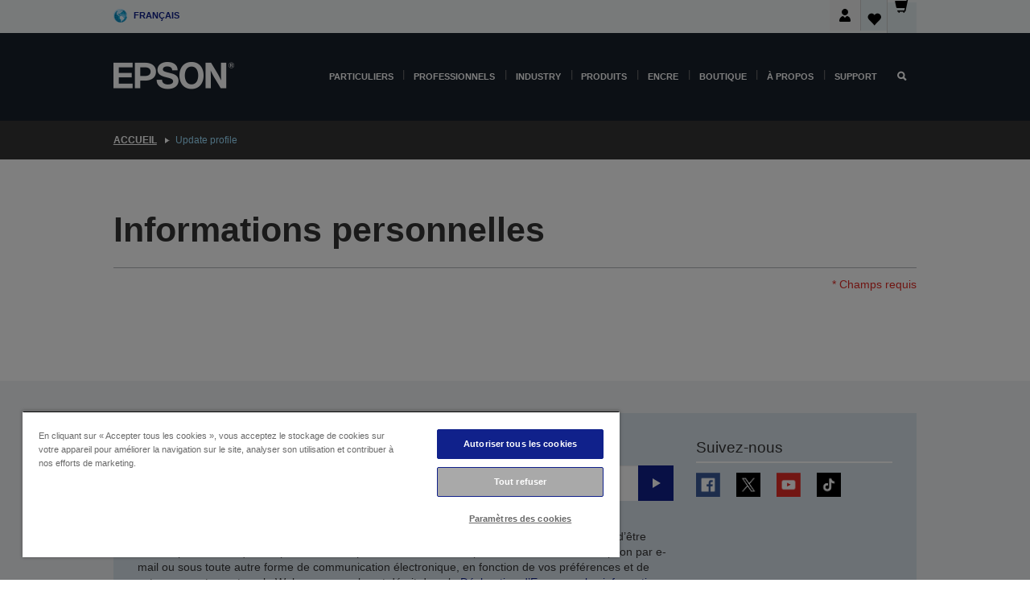

--- FILE ---
content_type: text/html;charset=UTF-8
request_url: https://www.epson.ch/fr_CH/update-profile
body_size: 20705
content:
<!DOCTYPE html>
 <html lang="fr-CH" dir="ltr">

<head>
    <title>
        Update profile | Epson Suisse</title>

    <meta http-equiv="Content-Type" content="text/html; charset=utf-8"/>
    <meta http-equiv="X-UA-Compatible" content="IE=edge">
    <meta charset="utf-8">
    <meta name="viewport" content="width=device-width, initial-scale=1, minimum-scale=1">

    <link rel="preconnect" href="//i8.amplience.net">

    <link rel="dns-prefetch" href="//i8.amplience.net">
    <link rel="dns-prefetch" href="//c1.adis.ws">
    



 
     <link rel="canonical" href="https://www.epson.ch/fr_CH/update-profile" />
 
 
 
 
	
	     <link rel="alternate" hreflang="it-ch" href="https://www.epson.ch/it_CH/update-profile" />
	
	     <link rel="alternate" hreflang="de-ch" href="https://www.epson.ch/de_CH/update-profile" />
	
	     <link rel="alternate" hreflang="fr-ch" href="https://www.epson.ch/fr_CH/update-profile" />
	 
 <meta name="description">
<meta name="robots" content="index,follow">
<meta property="og:type" content="website">
<meta property="og:locale" content="fr_CH">
<meta property="og:title" content="Update profile | Epson Suisse">
<meta property="og:description">
<meta property="og:url" content="https://www.epson.ch/fr_CH/update-profile">
<meta property="og:image" content="https://epsonemear.a.bigcontent.io/v1/static/logo">
<link rel="shortcut icon" type="image/x-icon" media="all" href="/_ui/responsive/common/images/favicon.ico" />
        <link rel="stylesheet" type="text/css" media="all" href="/_ui/responsive/theme-alpha/css/style.css?20260109.1"/>
<link link rel="preload" as="style" type="text/css" media="all" href="/wro/addons_responsive.css?20260109.1" onload="this.onload=null;this.rel='stylesheet'" />
		<noscript><link rel="stylesheet" href="/wro/addons_responsive.css?20260109.1"></noscript>
	<script src="https://cdn.cookielaw.org/scripttemplates/otSDKStub.js"
            type="text/javascript"
            charset="UTF-8"
            data-document-language="true"
            data-domain-script="f61b6c67-4d9a-440b-959c-08a3534ae951"></script>

    <script type="text/javascript">
        function OptanonWrapper() { }
    </script>
<script type="text/javascript" src="//assets.adobedtm.com/a31994d57928/f467133c647c/launch-5eb2666b3e55.min.js"></script>














<script type="text/javascript">
!function(att,raq,t){
  var version = "1";
  var supportOldBrowsers = false;
  att[raq]=att[raq]||[];var n=["init","send","setUser","addUserIdentity","setUserIdentities","addUserSegment","setUserSegments","addUserTrait","setUserTraits","clearUser"];if(!att.xo){att.xo={activity:{},init:function(e){att[raq].push(["init",e.activity])}};for(var r=0;r<n.length;r++)att.xo.activity[n[r]]=function(e){return function(i,r,s){att[raq].push([n[e],i,r,s])}}(r)}var s=document.createElement("script");s.type="text/javascript",s.async=!0,s.src=t+version+".min.js",(att.document.documentMode||supportOldBrowsers)&&(s.src=t+version+".compat.min.js");var a=document.getElementsByTagName("script")[0];a.parentNode.insertBefore(s,a)
}(window,"_attraqt","https://cdn.attraqt.io/xo.all-");
</script></head>

<body class="page-update-profile pageType-ContentPage template-pages-account-accountLayoutPage pageLabel-update-profile smartedit-page-uid-update-profile smartedit-page-uuid-eyJpdGVtSWQiOiJ1cGRhdGUtcHJvZmlsZSIsImNhdGFsb2dJZCI6ImVwc29uR2xvYmFsQ29udGVudENhdGFsb2ciLCJjYXRhbG9nVmVyc2lvbiI6Ik9ubGluZSJ9 smartedit-catalog-version-uuid-epsonGlobalContentCatalog/Online  language-fr_CH ">

    <div class="main">
			<div class="yCmsContentSlot">
</div><header class="js-mainHeader">
    <a href="#main" class="skip">Skip to main content</a>

    <nav role="navigation" aria-label="menu" class="navigation navigation--top hidden-xs hidden-sm">
        <div class="container-fluid">
            <div class="row">
                <div class="col-sm-12 col-md-12 p-0">
                    <div class="navigation-top js-navigation-top">
                        <div class="navigation-top__list">
                            <div class="navigation-top__list-item hidden-xs hidden-sm sub-navigation">
                                <div class="yCmsContentSlot siteSelectorSlot">
<div class="yCmsComponent ">
<div class="navigation-top__links-trigger navigation-top__links-trigger--site-selector hidden-xs hidden-sm js-site-selector-trigger" tabindex="0">
    Français </div>

<div class="site-selector js-site-selector-popup js-sub-navigation-nav sub-navigation__nav">
    <form id="command" class="site-selector__form js-site-selector-form" action="/fr_CH/site-change" method="post"><div class="site-selector__header clearfix">
            
             <legend class="site-selector__header-text">Région et langue</legend>

           <button class="site-selector__header-btn btn btn-close js-close-site-selector" aria-hidden="true">
                <span aria-hidden="true" class="glyphicon glyphicon-remove"></span>
                <span class="sr-only">Retour</span>
            </button>
        </div>
        <div class="site-selector__content">
        
        
        <div class="form-group site-selector__form-group">
            <label for="siteSelectorCountrydesktop" class="site-selector__label form-group__label">Pays/région</label>
            <select id="siteSelectorCountrydesktop" class="site-selector__select form-control js-site-selector" name="site">
                <option value="epson-de">Allemagne</option>
                        <option value="epson-at">Austria</option>
                        <option value="epson-be">Belgium</option>
                        <option value="epson-bg">Bulgaria</option>
                        <option value="epson-hr">Croatia</option>
                        <option value="epson-cz">Czech Republic</option>
                        <option value="epson-dk">Denmark</option>
                        <option value="epson-ee">Estonia</option>
                        <option value="epson-eu">Europe</option>
                        <option value="epson-fi">Finland</option>
                        <option value="epson-fr">France</option>
                        <option value="epson-gr">Greece</option>
                        <option value="epson-hu">Hungary</option>
                        <option value="epson-ie">Ireland</option>
                        <option value="epson-it">Italy</option>
                        <option value="epson-lv">Latvia</option>
                        <option value="epson-lt">Lithuania</option>
                        <option value="epson-mt">Malta</option>
                        <option value="epson-nl">Netherlands</option>
                        <option value="epson-no">Norway</option>
                        <option value="epson-pl">Poland</option>
                        <option value="epson-pt">Portugal</option>
                        <option value="epson-ro">Romania</option>
                        <option value="epson-rs">Serbia</option>
                        <option value="epson-sk">Slovakia</option>
                        <option value="epson-si">Slovenia</option>
                        <option value="epson-es">Spain</option>
                        <option value="epson-se">Sweden</option>
                        <option value="epson-ch" selected="selected">Switzerland</option>
                        <option value="epson-gb">United Kingdom</option>
                        </select>
        </div>

        <div class="form-group site-selector__form-group">
            <label for="siteSelectorLangdesktop" class="site-selector__label form-group__label">Langue</label>
            <select id="siteSelectorLangdesktop" class="site-selector__select form-control js-language-selector" name="language">
                <option value="fr_CH" selected="selected">Français </option>
                        <option value="de_CH">German</option>
                        <option value="it_CH">Italian</option>
                        </select>
        </div>

        <button class="btn btn-primary" type="submit">Confirmer</button>
        
        <div class="site-selector__bottom">
            <p>Vous ne trouvez pas votre pays ?</p>
            <a href="https://epson.com/">Consultez le site Epson Global</a>
        </div>
        </div>
    <div>
<input type="hidden" name="CSRFToken" value="41114837-787f-4483-9bca-7c76caf1af28" />
</div></form></div>
</div></div></div>
                        </div>
                        <ul class="navigation-top__list navigation-top__list--right">
                            <li class="navigation-user-icon js-header-account">
                                            <span class="hidden" id="readyPrintFlexSections">0</span>
                                            <div class="person-dropdown">
                                                <div id="userIconSignin">
                                                    <button class="dropbtn navigation-top__links-trigger" aria-expanded="false">
                                                        <img src="/_ui/responsive/common/images/icon-user-desktop.svg" />
                                                        Connexion</button>                                                </div>
                                                <div id="userIconSigninDropdown" class="user-icon-dropdown-content">
                                                <ul>
                                                    <li><a class="js-login-link" href="/fr_CH/login" target="_blank" data-offcanvas-text="BOUTIQUE EPSON">BOUTIQUE EPSON</a></li>
                                                    </ul>
                                                </div>
                                            </div>
                                            </li>
                                    <li class="navigation-top__list-item navigation-top__list-item--active navigation-top__links-trigger--active wishlist-border-r">
                                    <div class="wishlist-icon">
                                        <a href='/my-account/wishlist' aria-label="Go to wishlist">Liste de souhaits<div class="mini-cart-count js-wishlist-cart-count hide-wishlist-count">
                                                    <span class="nav-items-total nav-items-total--active"></span>
                                                </div>
                                            <div class="mini-cart-icon">
                                                <i class='wishlist-desktop'></i>
                                            </div>
                                        </a>
                                    </div>
                                </li>
                                <li class="navigation-top__list-item navigation-top__list-item--active navigation-top__list-item--cart">
                                    <div class="yCmsContentSlot miniCartSlot">
<div class="yCmsComponent ">
<div class="mini-cart-div">
		<a
			class="navigation-top__links-trigger navigation-top__links-trigger--cart navigation-top__links-trigger--active mini-cart-link js-mini-cart-link" tabindex="0"
			data-modal-to-open="/fr_CH/cart/rollover/MiniCart"
			data-mini-cart-url="/fr_CH/cart/rollover/MiniCart"
			data-mini-cart-href="/fr_CH/cart"
			data-mini-cart-refresh-url="/fr_CH/cart/miniCart/SUBTOTAL"
			data-mini-cart-name="Panier"
			data-mini-cart-empty-name="Panier vide"
			data-mini-cart-items-text="Articles"
			>
			<div class="mini-cart-count js-mini-cart-count hideCount">
                 	<span class="nav-items-total nav-items-total--active">
                 		&nbsp;</span>
                 </div>
			<div class="mini-cart-icon mini-cart-margin">
				<span class="glyphicon glyphicon-shopping-cart"></span>
			</div>
			<div class="mini-cart-price js-mini-cart-price hidden-xs hidden-sm">
					CHF 0,00</div>
			</a>
	</div>

<div class="mini-cart-container js-mini-cart-container"></div></div></div></li>
                            </ul>
                    </div>
                </div>
            </div>
        </div>
    </nav>

    <div class="hidden-xs hidden-sm js-secondaryNavCompany collapse" id="accNavComponentDesktopTwo">
        <ul class="nav__links js-nav__links js-my-account-title" data-title="Mon compte">
            </ul>
    </div>

    <nav aria-label="Mobile navigation"
         class="navigation navigation--middle js-navigation--middle visible-xs visible-sm">
         <input type="hidden" value="true" id="transactionalValue" />
        <div class="container-fluid">
            <div class="row">
                <div class="text-left col-xs-2 col-sm-2">
                    <button class="navigation__btn navigation__hamburger js-toggle-sm-navigation" type="button">
                        <span aria-hidden="true"
                              class="navigation__hamburger-item navigation__hamburger-item--icon icon-hamburger"></span>
                        <span class="navigation__hamburger-item--txt">Menu</span>
                    </button>
                </div>
                <div class="text-center col-xs-5 col-sm-6">
                    <div class="navigation__logo js-mobile-logo">
                        </div>
                </div>
                <div class="pl-0 col-xs-5 col-sm-4">
                    <div class="row tab-row">
                        <div class="col-xs-3">
                                <button class="navigation__btn navigation__hamburger js-toggle-sm-person-icon mobile-header-people-icon" type="button">
                                <img src="/_ui/responsive/common/images/icon-user-mobile.svg" class="user-icon-w" />
                                </button>
                            </div>
                        <div class="col-xs-3">
                            <button class="navigation__btn navigation__btn--mobile js-toggle-xs-search" type="button">
                                    <span class="sr-only">Rechercher</span>
                                    <span aria-hidden="true" class="glyphicon glyphicon-search js-xs-search-icon"></span>
                                    <span aria-hidden="true" class="glyphicon glyphicon-close js-xs-close-icon display-none"></span>
                                </button>
                            </div>
                        <div class="col-xs-3">
                                <li class="navigation-top__list-item navigation-top__list-item--active wishlist-li">
                                    <div class="wishlist-icon">
                                        <a href='/my-account/wishlist' aria-label="Go to wishlist">Liste de souhaits<div class="mini-cart-count js-wishlist-cart-count hide-wishlist-count">
                                                    <span class="nav-items-total nav-items-total--active"></span>
                                                </div>
                                            <div class="mini-cart-icon">
                                                <i class='wishlist-button__icon wishlist-mobile'></i>
                                            </div>
                                        </a>
                                    </div>
                                </li>
                            </div>
                            <div class="col-xs-3">
                                <li class="navigation-top__list-item navigation-top__list-item--active navigation-top__list-item--cart">
                                    <div class="yCmsContentSlot miniCartSlot">
<div class="yCmsComponent miniCartMobile">
<div class="mini-cart-div">
		<a
			class="navigation-top__links-trigger navigation-top__links-trigger--cart navigation-top__links-trigger--active mini-cart-link js-mini-cart-link" tabindex="0"
			data-modal-to-open="/fr_CH/cart/rollover/MiniCart"
			data-mini-cart-url="/fr_CH/cart/rollover/MiniCart"
			data-mini-cart-href="/fr_CH/cart"
			data-mini-cart-refresh-url="/fr_CH/cart/miniCart/SUBTOTAL"
			data-mini-cart-name="Panier"
			data-mini-cart-empty-name="Panier vide"
			data-mini-cart-items-text="Articles"
			>
			<div class="mini-cart-count js-mini-cart-count hideCount">
                 	<span class="nav-items-total nav-items-total--active">
                 		&nbsp;</span>
                 </div>
			<div class="mini-cart-icon mini-cart-margin">
				<span class="glyphicon glyphicon-shopping-cart"></span>
			</div>
			<div class="mini-cart-price js-mini-cart-price hidden-xs hidden-sm">
					CHF 0,00</div>
			</a>
	</div>

<div class="mini-cart-container js-mini-cart-container"></div></div></div></li>
                            </div>
                        </div>
                </div>
            </div>
        </div>
    </nav>
    <a id="skiptonavigation"></a>
    <nav class="navigation navigation--bottom js_navigation--bottom js-enquire-offcanvas-navigation" role="navigation">
		<div class="js-offcanvas-site-selector hidden-md hidden-lg">
			<div class="yCmsContentSlot siteSelectorSlot">
<div class="yCmsComponent ">
<div class="navigation-top__links-trigger navigation-top__links-trigger--site-selector hidden-xs hidden-sm js-site-selector-trigger" tabindex="0">
    Français </div>

<div class="site-selector js-site-selector-popup js-sub-navigation-nav sub-navigation__nav">
    <form id="command" class="site-selector__form js-site-selector-form" action="/fr_CH/site-change" method="post"><div class="site-selector__header clearfix">
            
             <legend class="site-selector__header-text">Région et langue</legend>

           <button class="site-selector__header-btn btn btn-close js-close-site-selector" aria-hidden="true">
                <span aria-hidden="true" class="glyphicon glyphicon-remove"></span>
                <span class="sr-only">Retour</span>
            </button>
        </div>
        <div class="site-selector__content">
        
        
        <div class="form-group site-selector__form-group">
            <label for="siteSelectorCountrymobile" class="site-selector__label form-group__label">Pays/région</label>
            <select id="siteSelectorCountrymobile" class="site-selector__select form-control js-site-selector" name="site">
                <option value="epson-de">Allemagne</option>
                        <option value="epson-at">Austria</option>
                        <option value="epson-be">Belgium</option>
                        <option value="epson-bg">Bulgaria</option>
                        <option value="epson-hr">Croatia</option>
                        <option value="epson-cz">Czech Republic</option>
                        <option value="epson-dk">Denmark</option>
                        <option value="epson-ee">Estonia</option>
                        <option value="epson-eu">Europe</option>
                        <option value="epson-fi">Finland</option>
                        <option value="epson-fr">France</option>
                        <option value="epson-gr">Greece</option>
                        <option value="epson-hu">Hungary</option>
                        <option value="epson-ie">Ireland</option>
                        <option value="epson-it">Italy</option>
                        <option value="epson-lv">Latvia</option>
                        <option value="epson-lt">Lithuania</option>
                        <option value="epson-mt">Malta</option>
                        <option value="epson-nl">Netherlands</option>
                        <option value="epson-no">Norway</option>
                        <option value="epson-pl">Poland</option>
                        <option value="epson-pt">Portugal</option>
                        <option value="epson-ro">Romania</option>
                        <option value="epson-rs">Serbia</option>
                        <option value="epson-sk">Slovakia</option>
                        <option value="epson-si">Slovenia</option>
                        <option value="epson-es">Spain</option>
                        <option value="epson-se">Sweden</option>
                        <option value="epson-ch" selected="selected">Switzerland</option>
                        <option value="epson-gb">United Kingdom</option>
                        </select>
        </div>

        <div class="form-group site-selector__form-group">
            <label for="siteSelectorLangmobile" class="site-selector__label form-group__label">Langue</label>
            <select id="siteSelectorLangmobile" class="site-selector__select form-control js-language-selector" name="language">
                <option value="fr_CH" selected="selected">Français </option>
                        <option value="de_CH">German</option>
                        <option value="it_CH">Italian</option>
                        </select>
        </div>

        <button class="btn btn-primary" type="submit">Confirmer</button>
        
        <div class="site-selector__bottom">
            <p>Vous ne trouvez pas votre pays ?</p>
            <a href="https://epson.com/">Consultez le site Epson Global</a>
        </div>
        </div>
    <div>
<input type="hidden" name="CSRFToken" value="41114837-787f-4483-9bca-7c76caf1af28" />
</div></form></div>
</div></div><div class="js-offcanvas-overlay overlay"></div>
		</div>
		<ul class="sticky-nav-top hidden-lg hidden-md js-sticky-user-group hidden-md hidden-lg">
			</ul>
		<div class="container-fluid">
			<div class="row">
				<div class="col-xs-4 col-md-2 navigation__column navigation__column--logo hidden-xs hidden-sm site-logo js-site-logo">
					<div class="yCmsComponent yComponentWrapper">
<div class="banner">

		<a class="banner__link" href="/fr_CH/">
						<img class="banner__img" title="Epson" 
						alt="Epson" src="/medias/sys_master/images/h07/h21/9291547803678/logo/logo.png">
					</a>
				</div></div></div>
				<div class="col-xs-12 col-md-10 navigation__column navigation__column--links js-relative-parent">
					<ul class=" navigation__list navigation__list--offcanvas js-offcanvas-links ">
						<li class="navigation__list-item js-enquire-has-sub hidden-md hidden-lg">
								<span class="navigation__trigger navigation__trigger--arrow js-enquire-sub-trigger js-enquire-sub-trigger-account navigation__trigger-wrap">
												<a href="/fr_CH/login">Mon compte (se connecter/s’inscrire)</a>
											</span>
											<div class="navigation-account  navigation__sub js_sub__navigation">
												<div class="navigation-account__nodes">
													<ul class="navigation-account__list js-login-navigation js-login-root">
														<li class="navigation-account__list-item navigation-account__list-item--back">
															<a class="navigation-account__back js-enquire-sub-close hidden-md hidden-lg navigation__back-icon glyphicon glyphicon-chevron-left back-text" role="button" href="#">
																Retour</a>
														</li>
														</ul>
												</div>
											</div>

									</li>

							<li class="navigation__list-item   js-enquire-has-sub">
								<span class="navigation__trigger navigation__trigger--arrow js-enquire-sub-trigger"
												data-layer-track="mega_menu_click"
data-layer-on="click"
data-layer-name="top-selection-cmsitem_00141306"
data-layer-data="{ &#034;megamenu_item_top_selection&#034;: &#034;Particuliers&#034; }"
>
										<a aria-expanded="false" href="/fr_CH/for-home">Particuliers</a></span>
								<div class="navigation-sub navigation-sub--one navigation__sub js_sub__navigation js-nav-height col-md-3 col-lg-2">

										<div class="navigation-sub__nodes col-md-12">
														<ul class="navigation-sub__list js-sub-nested-navigation js-menu-aim ">
															<li class="navigation-sub__list-item navigation-sub__list-item--back">
																<a class="navigation-sub__back js-enquire-sub-close hidden-md hidden-lg navigation__back-icon glyphicon glyphicon-chevron-left back-text" role="button" href="#">
																	Retour</a>
															</li>

															<li class="navigation-sub__list-item" data-layer-alias="top-selection-cmsitem_00141306"
>
																<span class="yCmsComponent navigation-sub__link-parent hidden-md hidden-lg">
<a aria-expanded="false" href="/fr_CH/for-home">Particuliers</a></span><li class="navigation-sub__list-item  js-enquire-nested-has-sub">
																				<span class="navigation-sub__trigger navigation-sub__trigger--arrow js-enquire-nested-sub-trigger"
																							data-layer-extend="top-selection-cmsitem_00141306"
data-layer-name="second-selection-cmsitem_00141340"
data-layer-data="{ &#034;megamenu_item_second_selection&#034;: &#034;Imprimantes&#034; }"
>
																					<a aria-expanded="false" href="/fr_CH/c/consumer">Imprimantes</a></span>
																				<div class="navigation-sub-sub navigation__sub js-nav-height js_sub_sub__navigation col-md-3 col-lg-2">

																					<div class="navigation-sub-sub__nodes col-md-12">
																						<ul class="navigation-sub-sub__list ">

																							<li class="navigation-sub-sub__list-item navigation-sub-sub__list-item--back">
																								<a class="navigation-sub-sub__back js-enquire-nested-sub-close hidden-md hidden-lg navigation__back-icon glyphicon glyphicon-chevron-left back-text" role="button" href="#">
																									Retour</a>
																							</li>

																							<li class="navigation-sub-sub__list-item" data-layer-alias="second-selection-cmsitem_00141340"
>
																								<span class="yCmsComponent navigation-sub-sub__link-parent hidden-md hidden-lg">
<a aria-expanded="false" href="/fr_CH/c/consumer">Imprimantes</a></span></li>
																							<li class="navigation-sub-sub__list-item" data-layer-extend="second-selection-cmsitem_00141340"
data-layer-data="{ &#034;megamenu_item_third_selection&#034;: &#034;Trouver l’imprimante idéale&#034; }"
>
																											<a aria-expanded="false" href="/fr_CH/products/printers/inkjet/consumer/c/consumer">Trouver l’imprimante idéale</a></li>
																									<li class="navigation-sub-sub__list-item" data-layer-extend="second-selection-cmsitem_00141340"
data-layer-data="{ &#034;megamenu_item_third_selection&#034;: &#034;Trouver l’encre idéale&#034; }"
>
																											<a aria-expanded="false" href="/fr_CH/inkfinder">Trouver l’encre idéale</a></li>
																									<li class="navigation-sub-sub__list-item" data-layer-extend="second-selection-cmsitem_00141340"
data-layer-data="{ &#034;megamenu_item_third_selection&#034;: &#034;Trouver le papier idéal&#034; }"
>
																											<a aria-expanded="false" href="/fr_CH/products/ink-and-paper/paper-and-media/c/paper">Trouver le papier idéal</a></li>
																									<li class="navigation-sub-sub__list-item" data-layer-extend="second-selection-cmsitem_00141340"
data-layer-data="{ &#034;megamenu_item_third_selection&#034;: &#034;Imprimantes sans cartouche (EcoTank)&#034; }"
>
																											<a aria-expanded="false" href="/fr_CH/for-home/ecotank">Imprimantes sans cartouche (EcoTank)</a></li>
																									<li class="navigation-sub-sub__list-item" data-layer-extend="second-selection-cmsitem_00141340"
data-layer-data="{ &#034;megamenu_item_third_selection&#034;: &#034;Imprimantes à cartouche&#034; }"
>
																											<a aria-expanded="false" href="/fr_CH/for-home/expression-printers">Imprimantes à cartouche</a></li>
																									<li class="navigation-sub-sub__list-item" data-layer-extend="second-selection-cmsitem_00141340"
data-layer-data="{ &#034;megamenu_item_third_selection&#034;: &#034;Imprimantes photo&#034; }"
>
																											<a aria-expanded="false" href="/fr_CH/products/printers/inkjet/consumer/c/consumer?q&#61;%3Arelevance%3Afhq%3A%252F%252Fcatalog01%252Ffr_CH%252Fcategories%253C%257Bcatalog01_categories_printers_inkjet_consumer%257D%252Fclassification%253E%257Binkjet_photo%257D">Imprimantes photo</a></li>
																									<li class="navigation-sub-sub__list-item" data-layer-extend="second-selection-cmsitem_00141340"
data-layer-data="{ &#034;megamenu_item_third_selection&#034;: &#034;Imprimantes noir et blanc&#034; }"
>
																											<a aria-expanded="false" href="/fr_CH/ecotank-mono-printers">Imprimantes noir et blanc</a></li>
																									<li class="navigation-sub-sub__list-item" data-layer-extend="second-selection-cmsitem_00141340"
data-layer-data="{ &#034;megamenu_item_third_selection&#034;: &#034;Imprimantes pour la maison et petits bureaux&#034; }"
>
																											<a aria-expanded="false" href="/fr_CH/for-home/home-office">Imprimantes pour la maison et petits bureaux</a></li>
																									<li class="navigation-sub-sub__list-item" data-layer-extend="second-selection-cmsitem_00141340"
data-layer-data="{ &#034;megamenu_item_third_selection&#034;: &#034;Imprimer depuis votre téléphone&#034; }"
>
																											<a aria-expanded="false" href="/fr_CH/smartpanel">Imprimer depuis votre téléphone</a></li>
																									<li class="navigation-sub-sub__list-item" data-layer-extend="second-selection-cmsitem_00141340"
data-layer-data="{ &#034;megamenu_item_third_selection&#034;: &#034;Toutes les imprimantes&#034; }"
>
																											<a aria-expanded="false" href="/fr_CH/products/printers/inkjet/consumer/c/consumer">Toutes les imprimantes</a></li>
																									<li class="navigation-sub-sub__list-item" data-layer-extend="second-selection-cmsitem_00141340"
data-layer-data="{ &#034;megamenu_item_third_selection&#034;: &#034;Creative Corner : Modèles à imprimer&#034; }"
>
																											<a aria-expanded="false" href="https://creativecorner.epson.eu/" target="_blank" rel="noopener noreferrer">Creative Corner : Modèles à imprimer</a></li>
																									</ul>
																					</div>
																				</div>
																			</li>
																		<li class="navigation-sub__list-item  js-enquire-nested-has-sub">
																				<span class="navigation-sub__trigger navigation-sub__trigger--arrow js-enquire-nested-sub-trigger"
																							data-layer-extend="top-selection-cmsitem_00141306"
data-layer-name="second-selection-cmsitem_00141365"
data-layer-data="{ &#034;megamenu_item_second_selection&#034;: &#034;Projecteurs&#034; }"
>
																					<a aria-expanded="false" href="/fr_CH/for-home/home-cinema">Projecteurs</a></span>
																				<div class="navigation-sub-sub navigation__sub js-nav-height js_sub_sub__navigation col-md-3 col-lg-2">

																					<div class="navigation-sub-sub__nodes col-md-12">
																						<ul class="navigation-sub-sub__list ">

																							<li class="navigation-sub-sub__list-item navigation-sub-sub__list-item--back">
																								<a class="navigation-sub-sub__back js-enquire-nested-sub-close hidden-md hidden-lg navigation__back-icon glyphicon glyphicon-chevron-left back-text" role="button" href="#">
																									Retour</a>
																							</li>

																							<li class="navigation-sub-sub__list-item" data-layer-alias="second-selection-cmsitem_00141365"
>
																								<span class="yCmsComponent navigation-sub-sub__link-parent hidden-md hidden-lg">
<a aria-expanded="false" href="/fr_CH/for-home/home-cinema">Projecteurs</a></span></li>
																							<li class="navigation-sub-sub__list-item" data-layer-extend="second-selection-cmsitem_00141365"
data-layer-data="{ &#034;megamenu_item_third_selection&#034;: &#034;Lifestudio: Projecteurs mobiles connectés&#034; }"
>
																											<a aria-expanded="false" href="/fr_CH/for-home/home-cinema/portable-smart-projectors">Lifestudio: Projecteurs mobiles connectés</a></li>
																									<li class="navigation-sub-sub__list-item" data-layer-extend="second-selection-cmsitem_00141365"
data-layer-data="{ &#034;megamenu_item_third_selection&#034;: &#034;Lifestudio: Projecteurs intelligents à ultracourte focale&#034; }"
>
																											<a aria-expanded="false" href="/fr_CH/for-home/home-cinema/ultra-short-throw-smart-projectors">Lifestudio: Projecteurs intelligents à ultracourte focale</a></li>
																									<li class="navigation-sub-sub__list-item" data-layer-extend="second-selection-cmsitem_00141365"
data-layer-data="{ &#034;megamenu_item_third_selection&#034;: &#034;Epiqvision: Projecteurs laser&#034; }"
>
																											<a aria-expanded="false" href="/fr_CH/epiqvision">Epiqvision: Projecteurs laser</a></li>
																									<li class="navigation-sub-sub__list-item" data-layer-extend="second-selection-cmsitem_00141365"
data-layer-data="{ &#034;megamenu_item_third_selection&#034;: &#034;Mini projecteurs intelligents portables&#034; }"
>
																											<a aria-expanded="false" href="/fr_CH/for-home/home-cinema/mini-smart-projectors">Mini projecteurs intelligents portables</a></li>
																									<li class="navigation-sub-sub__list-item" data-layer-extend="second-selection-cmsitem_00141365"
data-layer-data="{ &#034;megamenu_item_third_selection&#034;: &#034;Projecteurs Home Cinema&#034; }"
>
																											<a aria-expanded="false" href="/fr_CH/products/projector/home-cinema/c/homecinema">Projecteurs Home Cinema</a></li>
																									<li class="navigation-sub-sub__list-item" data-layer-extend="second-selection-cmsitem_00141365"
data-layer-data="{ &#034;megamenu_item_third_selection&#034;: &#034;Projecteurs pour le gaming&#034; }"
>
																											<a aria-expanded="false" href="/fr_CH/for-home/gaming">Projecteurs pour le gaming</a></li>
																									<li class="navigation-sub-sub__list-item" data-layer-extend="second-selection-cmsitem_00141365"
data-layer-data="{ &#034;megamenu_item_third_selection&#034;: &#034;Projecteurs laser professionnels pour la maison&#034; }"
>
																											<a aria-expanded="false" href="/fr_CH/for-home/home-cinema/professional-home-projectors">Projecteurs laser professionnels pour la maison</a></li>
																									<li class="navigation-sub-sub__list-item" data-layer-extend="second-selection-cmsitem_00141365"
data-layer-data="{ &#034;megamenu_item_third_selection&#034;: &#034;Projecteurs pour bureau à domicile&#034; }"
>
																											<a aria-expanded="false" href="/fr_CH/projector/c/projector?q&#61;%3Arelevance%3Afhq%3A%252F%252Fcatalog01%252Ffr_CH%252Fcategories%253C%257Bcatalog01_categories_projector%257D%252Froomtypeapplication%253E%257Bhomeoffice%257D&amp;page&#61;0">Projecteurs pour bureau à domicile</a></li>
																									<li class="navigation-sub-sub__list-item" data-layer-extend="second-selection-cmsitem_00141365"
data-layer-data="{ &#034;megamenu_item_third_selection&#034;: &#034;Options et accessoires&#034; }"
>
																											<a aria-expanded="false" href="/fr_CH/products/options/projector-accessories/c/standard">Options et accessoires</a></li>
																									<li class="navigation-sub-sub__list-item" data-layer-extend="second-selection-cmsitem_00141365"
data-layer-data="{ &#034;megamenu_item_third_selection&#034;: &#034;Tous les produits de divertissement à domicile&#034; }"
>
																											<a aria-expanded="false" href="/fr_CH/products/projector/home-cinema/c/homecinema">Tous les produits de divertissement à domicile</a></li>
																									</ul>
																					</div>
																				</div>
																			</li>
																		<li class="navigation-sub__list-item ">
																				<span class="navigation-sub__trigger  js-enquire-nested-sub-trigger"
																							data-layer-extend="top-selection-cmsitem_00141306"
data-layer-name="second-selection-cmsitem_00545246"
data-layer-data="{ &#034;megamenu_item_second_selection&#034;: &#034;Scanners&#034; }"
>
																					<a aria-expanded="false" href="/fr_CH/products/scanners/consumer/c/consumerscanner">Scanners</a></span>
																				<div class="navigation-sub-sub navigation__sub js-nav-height js_sub_sub__navigation col-md-3 col-lg-2">

																					<div class="navigation-sub-sub__nodes col-md-12">
																						<ul class="navigation-sub-sub__list ">

																							<li class="navigation-sub-sub__list-item navigation-sub-sub__list-item--back">
																								<a class="navigation-sub-sub__back js-enquire-nested-sub-close hidden-md hidden-lg navigation__back-icon glyphicon glyphicon-chevron-left back-text" role="button" href="#">
																									Retour</a>
																							</li>

																							<li class="navigation-sub-sub__list-item" data-layer-alias="second-selection-cmsitem_00545246"
>
																								<span class="yCmsComponent navigation-sub-sub__link-parent hidden-md hidden-lg">
<a aria-expanded="false" href="/fr_CH/products/scanners/consumer/c/consumerscanner">Scanners</a></span></li>
																							</ul>
																					</div>
																				</div>
																			</li>
																		<li class="navigation-sub__list-item  js-enquire-nested-has-sub">
																				<span class="navigation-sub__trigger navigation-sub__trigger--arrow js-enquire-nested-sub-trigger"
																							data-layer-extend="top-selection-cmsitem_00141306"
data-layer-name="second-selection-cmsitem_00545249"
data-layer-data="{ &#034;megamenu_item_second_selection&#034;: &#034;Encre &amp; Papier&#034; }"
>
																					<a style="cursor:default" aria-expanded="false">Encre &amp; Papier</a></span>
																				<div class="navigation-sub-sub navigation__sub js-nav-height js_sub_sub__navigation col-md-3 col-lg-2">

																					<div class="navigation-sub-sub__nodes col-md-12">
																						<ul class="navigation-sub-sub__list ">

																							<li class="navigation-sub-sub__list-item navigation-sub-sub__list-item--back">
																								<a class="navigation-sub-sub__back js-enquire-nested-sub-close hidden-md hidden-lg navigation__back-icon glyphicon glyphicon-chevron-left back-text" role="button" href="#">
																									Retour</a>
																							</li>

																							<li class="navigation-sub-sub__list-item" data-layer-alias="second-selection-cmsitem_00545249"
>
																								<span class="yCmsComponent navigation-sub-sub__link-parent hidden-md hidden-lg">
<a style="cursor:default" aria-expanded="false">Encre &amp; Papier</a></span></li>
																							<li class="navigation-sub-sub__list-item" data-layer-extend="second-selection-cmsitem_00545249"
data-layer-data="{ &#034;megamenu_item_third_selection&#034;: &#034;Cartouches d’encre&#034; }"
>
																											<a aria-expanded="false" href="/fr_CH/products/ink-and-paper/ink-consumables/c/inkcart?q&#61;Ink&#43;Cartridges">Cartouches d’encre</a></li>
																									<li class="navigation-sub-sub__list-item" data-layer-extend="second-selection-cmsitem_00545249"
data-layer-data="{ &#034;megamenu_item_third_selection&#034;: &#034;Bouteilles d’encre pour EcoTank&#034; }"
>
																											<a aria-expanded="false" href="/fr_CH/products/ink-and-paper/ink-consumables/c/inkcart?q&#61;%3Arelevance%3Afhq%3A%252F%252Fcatalog01%252Ffr_CH%252Fcategories%253C%257Bcatalog01_categories_inkpaper_inkcart%257D%252Fpackagetype%253Dbottle">Bouteilles d’encre pour EcoTank</a></li>
																									<li class="navigation-sub-sub__list-item" data-layer-extend="second-selection-cmsitem_00545249"
data-layer-data="{ &#034;megamenu_item_third_selection&#034;: &#034;Papiers d’impression et photo&#034; }"
>
																											<a aria-expanded="false" href="/fr_CH/products/ink-and-paper/paper-and-media/c/paper">Papiers d’impression et photo</a></li>
																									<li class="navigation-sub-sub__list-item" data-layer-extend="second-selection-cmsitem_00545249"
data-layer-data="{ &#034;megamenu_item_third_selection&#034;: &#034;Outil de recherche d’encre&#034; }"
>
																											<a aria-expanded="false" href="/fr_CH/inkfinder">Outil de recherche d’encre</a></li>
																									<li class="navigation-sub-sub__list-item" data-layer-extend="second-selection-cmsitem_00545249"
data-layer-data="{ &#034;megamenu_item_third_selection&#034;: &#034;Collecte &amp; recyclage des cartouches&#034; }"
>
																											<a aria-expanded="false" href="https://epson-recycling.cycleon.eu/fr/home" target="_blank" rel="noopener noreferrer">Collecte &amp; recyclage des cartouches</a></li>
																									</ul>
																					</div>
																				</div>
																			</li>
																		<li class="navigation-sub__list-item  js-enquire-nested-has-sub">
																				<span class="navigation-sub__trigger navigation-sub__trigger--arrow js-enquire-nested-sub-trigger"
																							data-layer-extend="top-selection-cmsitem_00141306"
data-layer-name="second-selection-cmsitem_00545270"
data-layer-data="{ &#034;megamenu_item_second_selection&#034;: &#034;Abonnement encre&#034; }"
>
																					<a style="cursor:default" aria-expanded="false">Abonnement encre</a></span>
																				<div class="navigation-sub-sub navigation__sub js-nav-height js_sub_sub__navigation col-md-3 col-lg-2">

																					<div class="navigation-sub-sub__nodes col-md-12">
																						<ul class="navigation-sub-sub__list ">

																							<li class="navigation-sub-sub__list-item navigation-sub-sub__list-item--back">
																								<a class="navigation-sub-sub__back js-enquire-nested-sub-close hidden-md hidden-lg navigation__back-icon glyphicon glyphicon-chevron-left back-text" role="button" href="#">
																									Retour</a>
																							</li>

																							<li class="navigation-sub-sub__list-item" data-layer-alias="second-selection-cmsitem_00545270"
>
																								<span class="yCmsComponent navigation-sub-sub__link-parent hidden-md hidden-lg">
<a style="cursor:default" aria-expanded="false">Abonnement encre</a></span></li>
																							<li class="navigation-sub-sub__list-item" data-layer-extend="second-selection-cmsitem_00545270"
data-layer-data="{ &#034;megamenu_item_third_selection&#034;: &#034;Pourquoi acheter de l’encre d’origine ?&#034; }"
>
																											<a aria-expanded="false" href="/fr_CH/consumables/genuine-inks">Pourquoi acheter de l’encre d’origine ?</a></li>
																									</ul>
																					</div>
																				</div>
																			</li>
																		<li class="navigation-sub__list-item  js-enquire-nested-has-sub">
																				<span class="navigation-sub__trigger navigation-sub__trigger--arrow js-enquire-nested-sub-trigger"
																							data-layer-extend="top-selection-cmsitem_00141306"
data-layer-name="second-selection-cmsitem_00545282"
data-layer-data="{ &#034;megamenu_item_second_selection&#034;: &#034;Applications &amp; Services&#034; }"
>
																					<a aria-expanded="false" href="/fr_CH/apps-software">Applications &amp; Services</a></span>
																				<div class="navigation-sub-sub navigation__sub js-nav-height js_sub_sub__navigation col-md-3 col-lg-2">

																					<div class="navigation-sub-sub__nodes col-md-12">
																						<ul class="navigation-sub-sub__list ">

																							<li class="navigation-sub-sub__list-item navigation-sub-sub__list-item--back">
																								<a class="navigation-sub-sub__back js-enquire-nested-sub-close hidden-md hidden-lg navigation__back-icon glyphicon glyphicon-chevron-left back-text" role="button" href="#">
																									Retour</a>
																							</li>

																							<li class="navigation-sub-sub__list-item" data-layer-alias="second-selection-cmsitem_00545282"
>
																								<span class="yCmsComponent navigation-sub-sub__link-parent hidden-md hidden-lg">
<a aria-expanded="false" href="/fr_CH/apps-software">Applications &amp; Services</a></span></li>
																							<li class="navigation-sub-sub__list-item" data-layer-extend="second-selection-cmsitem_00545282"
data-layer-data="{ &#034;megamenu_item_third_selection&#034;: &#034;Impression et numérisation mobile&#034; }"
>
																											<a aria-expanded="false" href="/fr_CH/smartpanel">Impression et numérisation mobile</a></li>
																									<li class="navigation-sub-sub__list-item" data-layer-extend="second-selection-cmsitem_00545282"
data-layer-data="{ &#034;megamenu_item_third_selection&#034;: &#034;Epson Connect : imprimer depuis n’importe où&#034; }"
>
																											<a aria-expanded="false" href="/fr_CH/apps-software/epson-connect">Epson Connect : imprimer depuis n’importe où</a></li>
																									<li class="navigation-sub-sub__list-item" data-layer-extend="second-selection-cmsitem_00545282"
data-layer-data="{ &#034;megamenu_item_third_selection&#034;: &#034;Logiciels et applications pour projecteurs&#034; }"
>
																											<a aria-expanded="false" href="/fr_CH/epson-projector-software">Logiciels et applications pour projecteurs</a></li>
																									<li class="navigation-sub-sub__list-item" data-layer-extend="second-selection-cmsitem_00545282"
data-layer-data="{ &#034;megamenu_item_third_selection&#034;: &#034;Calculateur d’économies EcoTank&#034; }"
>
																											<a aria-expanded="false" href="/fr_CH/for-home/ecotank-calculator">Calculateur d’économies EcoTank</a></li>
																									<li class="navigation-sub-sub__list-item" data-layer-extend="second-selection-cmsitem_00545282"
data-layer-data="{ &#034;megamenu_item_third_selection&#034;: &#034;Plans de garantie &amp; service&#034; }"
>
																											<a aria-expanded="false" href="/fr_CH/coverplus">Plans de garantie &amp; service</a></li>
																									<li class="navigation-sub-sub__list-item" data-layer-extend="second-selection-cmsitem_00545282"
data-layer-data="{ &#034;megamenu_item_third_selection&#034;: &#034;Enregistrement du produit&#034; }"
>
																											<a aria-expanded="false" href="https://register.epson-europe.com/?locale&#61;fr-CH&amp;adobe_mc&#61;MCMID%3D37063971282081182174601214519426939557%7CMCORGID%3DC6DD45815AE6DFFD0A495D24%2540AdobeOrg%7CTS%3D1742309436" target="_blank" rel="noopener noreferrer">Enregistrement du produit</a></li>
																									<li class="navigation-sub-sub__list-item" data-layer-extend="second-selection-cmsitem_00545282"
data-layer-data="{ &#034;megamenu_item_third_selection&#034;: &#034;Toutes les applis et logiciels&#034; }"
>
																											<a aria-expanded="false" href="/fr_CH/apps-software">Toutes les applis et logiciels</a></li>
																									</ul>
																					</div>
																				</div>
																			</li>
																		<li class="navigation-sub__list-item  js-enquire-nested-has-sub">
																				<span class="navigation-sub__trigger navigation-sub__trigger--arrow js-enquire-nested-sub-trigger"
																							data-layer-extend="top-selection-cmsitem_00141306"
data-layer-name="second-selection-cmsitem_00141408"
data-layer-data="{ &#034;megamenu_item_second_selection&#034;: &#034;Promotions&#034; }"
>
																					<a aria-expanded="false" href="/fr_CH/promotions">Promotions</a></span>
																				<div class="navigation-sub-sub navigation__sub js-nav-height js_sub_sub__navigation col-md-3 col-lg-2">

																					<div class="navigation-sub-sub__nodes col-md-12">
																						<ul class="navigation-sub-sub__list ">

																							<li class="navigation-sub-sub__list-item navigation-sub-sub__list-item--back">
																								<a class="navigation-sub-sub__back js-enquire-nested-sub-close hidden-md hidden-lg navigation__back-icon glyphicon glyphicon-chevron-left back-text" role="button" href="#">
																									Retour</a>
																							</li>

																							<li class="navigation-sub-sub__list-item" data-layer-alias="second-selection-cmsitem_00141408"
>
																								<span class="yCmsComponent navigation-sub-sub__link-parent hidden-md hidden-lg">
<a aria-expanded="false" href="/fr_CH/promotions">Promotions</a></span></li>
																							<li class="navigation-sub-sub__list-item" data-layer-extend="second-selection-cmsitem_00141408"
data-layer-data="{ &#034;megamenu_item_third_selection&#034;: &#034;Vente en ligne&#034; }"
>
																											<a aria-expanded="false" href="/fr_CH/store-promotions">Vente en ligne</a></li>
																									<li class="navigation-sub-sub__list-item" data-layer-extend="second-selection-cmsitem_00141408"
data-layer-data="{ &#034;megamenu_item_third_selection&#034;: &#034;Promotion garantie étendue&#034; }"
>
																											<a aria-expanded="false" href="/fr_CH/promotions/extended-warranty">Promotion garantie étendue</a></li>
																									<li class="navigation-sub-sub__list-item" data-layer-extend="second-selection-cmsitem_00141408"
data-layer-data="{ &#034;megamenu_item_third_selection&#034;: &#034;Meilleures offres&#034; }"
>
																											<a aria-expanded="false" href="/fr_CH/products/latest-deals/c/latest-deals">Meilleures offres</a></li>
																									<li class="navigation-sub-sub__list-item" data-layer-extend="second-selection-cmsitem_00141408"
data-layer-data="{ &#034;megamenu_item_third_selection&#034;: &#034;Toutes les promotions&#034; }"
>
																											<a aria-expanded="false" href="/fr_CH/promotions">Toutes les promotions</a></li>
																									</ul>
																					</div>
																				</div>
																			</li>
																		<li class="navigation-sub__list-item ">
																				<span class="navigation-sub__trigger  js-enquire-nested-sub-trigger"
																							data-layer-extend="top-selection-cmsitem_00141306"
data-layer-name="second-selection-cmsitem_00545308"
data-layer-data="{ &#034;megamenu_item_second_selection&#034;: &#034;Boutique&#034; }"
>
																					<a aria-expanded="false" href="/fr_CH/shop">Boutique</a></span>
																				<div class="navigation-sub-sub navigation__sub js-nav-height js_sub_sub__navigation col-md-3 col-lg-2">

																					<div class="navigation-sub-sub__nodes col-md-12">
																						<ul class="navigation-sub-sub__list ">

																							<li class="navigation-sub-sub__list-item navigation-sub-sub__list-item--back">
																								<a class="navigation-sub-sub__back js-enquire-nested-sub-close hidden-md hidden-lg navigation__back-icon glyphicon glyphicon-chevron-left back-text" role="button" href="#">
																									Retour</a>
																							</li>

																							<li class="navigation-sub-sub__list-item" data-layer-alias="second-selection-cmsitem_00545308"
>
																								<span class="yCmsComponent navigation-sub-sub__link-parent hidden-md hidden-lg">
<a aria-expanded="false" href="/fr_CH/shop">Boutique</a></span></li>
																							</ul>
																					</div>
																				</div>
																			</li>
																		</li>
														</ul>
													</div>
												</div>
								</li>
						<li class="navigation__list-item  navigation__list-item--pipe js-enquire-has-sub">
								<span class="navigation__trigger navigation__trigger--arrow js-enquire-sub-trigger"
												data-layer-track="mega_menu_click"
data-layer-on="click"
data-layer-name="top-selection-cmsitem_00141051"
data-layer-data="{ &#034;megamenu_item_top_selection&#034;: &#034;Professionnels&#034; }"
>
										<a aria-expanded="false" href="/fr_CH/verticals">Professionnels</a></span>
								<div class="navigation-sub navigation-sub--one navigation__sub js_sub__navigation js-nav-height col-md-3 col-lg-2">

										<div class="navigation-sub__nodes col-md-12">
														<ul class="navigation-sub__list js-sub-nested-navigation js-menu-aim ">
															<li class="navigation-sub__list-item navigation-sub__list-item--back">
																<a class="navigation-sub__back js-enquire-sub-close hidden-md hidden-lg navigation__back-icon glyphicon glyphicon-chevron-left back-text" role="button" href="#">
																	Retour</a>
															</li>

															<li class="navigation-sub__list-item" data-layer-alias="top-selection-cmsitem_00141051"
>
																<span class="yCmsComponent navigation-sub__link-parent hidden-md hidden-lg">
<a aria-expanded="false" href="/fr_CH/verticals">Professionnels</a></span><li class="navigation-sub__list-item  js-enquire-nested-has-sub">
																				<span class="navigation-sub__trigger navigation-sub__trigger--arrow js-enquire-nested-sub-trigger"
																							data-layer-extend="top-selection-cmsitem_00141051"
data-layer-name="second-selection-cmsitem_00141086"
data-layer-data="{ &#034;megamenu_item_second_selection&#034;: &#034;Imprimantes Professionnelles&#034; }"
>
																					<a aria-expanded="false" href="/fr_CH/verticals/business-printing-solutions">Imprimantes Professionnelles</a></span>
																				<div class="navigation-sub-sub navigation__sub js-nav-height js_sub_sub__navigation col-md-3 col-lg-2">

																					<div class="navigation-sub-sub__nodes col-md-12">
																						<ul class="navigation-sub-sub__list ">

																							<li class="navigation-sub-sub__list-item navigation-sub-sub__list-item--back">
																								<a class="navigation-sub-sub__back js-enquire-nested-sub-close hidden-md hidden-lg navigation__back-icon glyphicon glyphicon-chevron-left back-text" role="button" href="#">
																									Retour</a>
																							</li>

																							<li class="navigation-sub-sub__list-item" data-layer-alias="second-selection-cmsitem_00141086"
>
																								<span class="yCmsComponent navigation-sub-sub__link-parent hidden-md hidden-lg">
<a aria-expanded="false" href="/fr_CH/verticals/business-printing-solutions">Imprimantes Professionnelles</a></span></li>
																							<li class="navigation-sub-sub__list-item" data-layer-extend="second-selection-cmsitem_00141086"
data-layer-data="{ &#034;megamenu_item_third_selection&#034;: &#034;Imprimantes individuelles&#034; }"
>
																											<a aria-expanded="false" href="/fr_CH/verticals/workforce-pro-series">Imprimantes individuelles</a></li>
																									<li class="navigation-sub-sub__list-item" data-layer-extend="second-selection-cmsitem_00141086"
data-layer-data="{ &#034;megamenu_item_third_selection&#034;: &#034;Imprimantes pour groupes de travail de taille moyenne&#034; }"
>
																											<a aria-expanded="false" href="/fr_CH/verticals/workforce-pro-rips">Imprimantes pour groupes de travail de taille moyenne</a></li>
																									<li class="navigation-sub-sub__list-item" data-layer-extend="second-selection-cmsitem_00141086"
data-layer-data="{ &#034;megamenu_item_third_selection&#034;: &#034;Imprimantes départementales&#034; }"
>
																											<a aria-expanded="false" href="/fr_CH/verticals/workforce-enterprise">Imprimantes départementales</a></li>
																									<li class="navigation-sub-sub__list-item" data-layer-extend="second-selection-cmsitem_00141086"
data-layer-data="{ &#034;megamenu_item_third_selection&#034;: &#034;Replaceable Ink Pack System&#034; }"
>
																											<a aria-expanded="false" href="/fr_CH/verticals/workforce-pro-rips">Replaceable Ink Pack System</a></li>
																									<li class="navigation-sub-sub__list-item" data-layer-extend="second-selection-cmsitem_00141086"
data-layer-data="{ &#034;megamenu_item_third_selection&#034;: &#034;Imprimantes grands formats&#034; }"
>
																											<a aria-expanded="false" href="/fr_CH/verticals/business-solutions-for-professional-graphics">Imprimantes grands formats</a></li>
																									<li class="navigation-sub-sub__list-item" data-layer-extend="second-selection-cmsitem_00141086"
data-layer-data="{ &#034;megamenu_item_third_selection&#034;: &#034;Imprimantes pour points de vente (PDV)&#034; }"
>
																											<a aria-expanded="false" href="/fr_CH/verticals/business-solutions-for-retail/pos-printers">Imprimantes pour points de vente (PDV)</a></li>
																									<li class="navigation-sub-sub__list-item" data-layer-extend="second-selection-cmsitem_00141086"
data-layer-data="{ &#034;megamenu_item_third_selection&#034;: &#034;Imprimante Etiquettes Couleur&#034; }"
>
																											<a aria-expanded="false" href="/fr_CH/verticals/business-solutions-for-professional-graphics/colorworks">Imprimante Etiquettes Couleur</a></li>
																									<li class="navigation-sub-sub__list-item" data-layer-extend="second-selection-cmsitem_00141086"
data-layer-data="{ &#034;megamenu_item_third_selection&#034;: &#034;Imprimantes d’étiquettes&#034; }"
>
																											<a aria-expanded="false" href="/fr_CH/verticals/business-solutions-for-professional-graphics/packaging-labelling/label-printers">Imprimantes d’étiquettes</a></li>
																									<li class="navigation-sub-sub__list-item" data-layer-extend="second-selection-cmsitem_00141086"
data-layer-data="{ &#034;megamenu_item_third_selection&#034;: &#034;Imprimantes photo professionnelles&#034; }"
>
																											<a aria-expanded="false" href="/fr_CH/verticals/business-solutions-for-professional-graphics/commercial-equipment">Imprimantes photo professionnelles</a></li>
																									<li class="navigation-sub-sub__list-item" data-layer-extend="second-selection-cmsitem_00141086"
data-layer-data="{ &#034;megamenu_item_third_selection&#034;: &#034;Imprimantes matricielles à impact&#034; }"
>
																											<a aria-expanded="false" href="/fr_CH/c/dotmatrix">Imprimantes matricielles à impact</a></li>
																									<li class="navigation-sub-sub__list-item" data-layer-extend="second-selection-cmsitem_00141086"
data-layer-data="{ &#034;megamenu_item_third_selection&#034;: &#034;Technologie Zéro Chaleur&#034; }"
>
																											<a aria-expanded="false" href="/fr_CH/heat-free-technology">Technologie Zéro Chaleur</a></li>
																									</ul>
																					</div>
																				</div>
																			</li>
																		<li class="navigation-sub__list-item  js-enquire-nested-has-sub">
																				<span class="navigation-sub__trigger navigation-sub__trigger--arrow js-enquire-nested-sub-trigger"
																							data-layer-extend="top-selection-cmsitem_00141051"
data-layer-name="second-selection-cmsitem_00141120"
data-layer-data="{ &#034;megamenu_item_second_selection&#034;: &#034;Projecteurs Professionnels&#034; }"
>
																					<a aria-expanded="false" href="/fr_CH/verticals/business-projectors">Projecteurs Professionnels</a></span>
																				<div class="navigation-sub-sub navigation__sub js-nav-height js_sub_sub__navigation col-md-3 col-lg-2">

																					<div class="navigation-sub-sub__nodes col-md-12">
																						<ul class="navigation-sub-sub__list ">

																							<li class="navigation-sub-sub__list-item navigation-sub-sub__list-item--back">
																								<a class="navigation-sub-sub__back js-enquire-nested-sub-close hidden-md hidden-lg navigation__back-icon glyphicon glyphicon-chevron-left back-text" role="button" href="#">
																									Retour</a>
																							</li>

																							<li class="navigation-sub-sub__list-item" data-layer-alias="second-selection-cmsitem_00141120"
>
																								<span class="yCmsComponent navigation-sub-sub__link-parent hidden-md hidden-lg">
<a aria-expanded="false" href="/fr_CH/verticals/business-projectors">Projecteurs Professionnels</a></span></li>
																							<li class="navigation-sub-sub__list-item" data-layer-extend="second-selection-cmsitem_00141120"
data-layer-data="{ &#034;megamenu_item_third_selection&#034;: &#034;Projecteurs d’installation&#034; }"
>
																											<a aria-expanded="false" href="/fr_CH/verticals/installation-projectors">Projecteurs d’installation</a></li>
																									<li class="navigation-sub-sub__list-item" data-layer-extend="second-selection-cmsitem_00141120"
data-layer-data="{ &#034;megamenu_item_third_selection&#034;: &#034;Arts et divertissements&#034; }"
>
																											<a aria-expanded="false" href="/fr_CH/verticals/business-solutions-for-leisure/arts-and-entertainment-projectors">Arts et divertissements</a></li>
																									<li class="navigation-sub-sub__list-item" data-layer-extend="second-selection-cmsitem_00141120"
data-layer-data="{ &#034;megamenu_item_third_selection&#034;: &#034;Projecteurs éducatifs&#034; }"
>
																											<a aria-expanded="false" href="/fr_CH/verticals/business-solutions-for-education/projectors">Projecteurs éducatifs</a></li>
																									<li class="navigation-sub-sub__list-item" data-layer-extend="second-selection-cmsitem_00141120"
data-layer-data="{ &#034;megamenu_item_third_selection&#034;: &#034;Solutions pour les réunions&#034; }"
>
																											<a aria-expanded="false" href="/fr_CH/verticals/business-projectors/hybrid-working-solutions">Solutions pour les réunions</a></li>
																									<li class="navigation-sub-sub__list-item" data-layer-extend="second-selection-cmsitem_00141120"
data-layer-data="{ &#034;megamenu_item_third_selection&#034;: &#034;Mobile Projectors&#034; }"
>
																											<a aria-expanded="false" href="/fr_CH/c/mobile">Mobile Projectors</a></li>
																									<li class="navigation-sub-sub__list-item" data-layer-extend="second-selection-cmsitem_00141120"
data-layer-data="{ &#034;megamenu_item_third_selection&#034;: &#034;Short Distance Projectors&#034; }"
>
																											<a aria-expanded="false" href="/fr_CH/c/shortdistance">Short Distance Projectors</a></li>
																									<li class="navigation-sub-sub__list-item" data-layer-extend="second-selection-cmsitem_00141120"
data-layer-data="{ &#034;megamenu_item_third_selection&#034;: &#034;Ultra Short Distance Projectors&#034; }"
>
																											<a aria-expanded="false" href="/fr_CH/c/ultrashortdistance">Ultra Short Distance Projectors</a></li>
																									<li class="navigation-sub-sub__list-item" data-layer-extend="second-selection-cmsitem_00141120"
data-layer-data="{ &#034;megamenu_item_third_selection&#034;: &#034;Logiciels et applications pour projecteurs&#034; }"
>
																											<a aria-expanded="false" href="/fr_CH/epson-projector-software">Logiciels et applications pour projecteurs</a></li>
																									<li class="navigation-sub-sub__list-item" data-layer-extend="second-selection-cmsitem_00141120"
data-layer-data="{ &#034;megamenu_item_third_selection&#034;: &#034;Projection durable&#034; }"
>
																											<a aria-expanded="false" href="/fr_CH/sustainability/projectors">Projection durable</a></li>
																									<li class="navigation-sub-sub__list-item" data-layer-extend="second-selection-cmsitem_00141120"
data-layer-data="{ &#034;megamenu_item_third_selection&#034;: &#034;Lunettes de réalité augmentée Moverio&#034; }"
>
																											<a aria-expanded="false" href="/fr_CH/moverio-smart-glasses">Lunettes de réalité augmentée Moverio</a></li>
																									</ul>
																					</div>
																				</div>
																			</li>
																		<li class="navigation-sub__list-item  js-enquire-nested-has-sub">
																				<span class="navigation-sub__trigger navigation-sub__trigger--arrow js-enquire-nested-sub-trigger"
																							data-layer-extend="top-selection-cmsitem_00141051"
data-layer-name="second-selection-cmsitem_00141148"
data-layer-data="{ &#034;megamenu_item_second_selection&#034;: &#034;Scanners Professionnels&#034; }"
>
																					<a aria-expanded="false" href="/fr_CH/verticals/business-scanner-range">Scanners Professionnels</a></span>
																				<div class="navigation-sub-sub navigation__sub js-nav-height js_sub_sub__navigation col-md-3 col-lg-2">

																					<div class="navigation-sub-sub__nodes col-md-12">
																						<ul class="navigation-sub-sub__list ">

																							<li class="navigation-sub-sub__list-item navigation-sub-sub__list-item--back">
																								<a class="navigation-sub-sub__back js-enquire-nested-sub-close hidden-md hidden-lg navigation__back-icon glyphicon glyphicon-chevron-left back-text" role="button" href="#">
																									Retour</a>
																							</li>

																							<li class="navigation-sub-sub__list-item" data-layer-alias="second-selection-cmsitem_00141148"
>
																								<span class="yCmsComponent navigation-sub-sub__link-parent hidden-md hidden-lg">
<a aria-expanded="false" href="/fr_CH/verticals/business-scanner-range">Scanners Professionnels</a></span></li>
																							<li class="navigation-sub-sub__list-item" data-layer-extend="second-selection-cmsitem_00141148"
data-layer-data="{ &#034;megamenu_item_third_selection&#034;: &#034;Scanners de bureau compacts A4&#034; }"
>
																											<a aria-expanded="false" href="/fr_CH/verticals/business-scanner-range/compact-desktop-scanners">Scanners de bureau compacts A4</a></li>
																									<li class="navigation-sub-sub__list-item" data-layer-extend="second-selection-cmsitem_00141148"
data-layer-data="{ &#034;megamenu_item_third_selection&#034;: &#034;Scanners à chargeur de documents A4&#034; }"
>
																											<a aria-expanded="false" href="/fr_CH/verticals/business-scanner-range/sheetfed-scanners">Scanners à chargeur de documents A4</a></li>
																									<li class="navigation-sub-sub__list-item" data-layer-extend="second-selection-cmsitem_00141148"
data-layer-data="{ &#034;megamenu_item_third_selection&#034;: &#034;Scanners à chargeur de documents A3&#034; }"
>
																											<a aria-expanded="false" href="/fr_CH/verticals/business-scanner-range/a3-sheetfed-scanners">Scanners à chargeur de documents A3</a></li>
																									<li class="navigation-sub-sub__list-item" data-layer-extend="second-selection-cmsitem_00141148"
data-layer-data="{ &#034;megamenu_item_third_selection&#034;: &#034;Scanners mobiles&#034; }"
>
																											<a aria-expanded="false" href="/fr_CH/verticals/business-scanner-range/mobile-scanners">Scanners mobiles</a></li>
																									<li class="navigation-sub-sub__list-item" data-layer-extend="second-selection-cmsitem_00141148"
data-layer-data="{ &#034;megamenu_item_third_selection&#034;: &#034;Scanners à plat&#034; }"
>
																											<a aria-expanded="false" href="/fr_CH/verticals/business-scanner-range/flatbed-scanners">Scanners à plat</a></li>
																									<li class="navigation-sub-sub__list-item" data-layer-extend="second-selection-cmsitem_00141148"
data-layer-data="{ &#034;megamenu_item_third_selection&#034;: &#034;Document Capture Software&#034; }"
>
																											<a aria-expanded="false" href="/fr_CH/verticals/business-scanner-range/document-management">Document Capture Software</a></li>
																									</ul>
																					</div>
																				</div>
																			</li>
																		<li class="navigation-sub__list-item  js-enquire-nested-has-sub">
																				<span class="navigation-sub__trigger navigation-sub__trigger--arrow js-enquire-nested-sub-trigger"
																							data-layer-extend="top-selection-cmsitem_00141051"
data-layer-name="second-selection-cmsitem_00141181"
data-layer-data="{ &#034;megamenu_item_second_selection&#034;: &#034;Imprimantes Graphiques Professionnelles&#034; }"
>
																					<a aria-expanded="false" href="/fr_CH/verticals/business-solutions-for-professional-graphics">Imprimantes Graphiques Professionnelles</a></span>
																				<div class="navigation-sub-sub navigation__sub js-nav-height js_sub_sub__navigation col-md-3 col-lg-2">

																					<div class="navigation-sub-sub__nodes col-md-12">
																						<ul class="navigation-sub-sub__list ">

																							<li class="navigation-sub-sub__list-item navigation-sub-sub__list-item--back">
																								<a class="navigation-sub-sub__back js-enquire-nested-sub-close hidden-md hidden-lg navigation__back-icon glyphicon glyphicon-chevron-left back-text" role="button" href="#">
																									Retour</a>
																							</li>

																							<li class="navigation-sub-sub__list-item" data-layer-alias="second-selection-cmsitem_00141181"
>
																								<span class="yCmsComponent navigation-sub-sub__link-parent hidden-md hidden-lg">
<a aria-expanded="false" href="/fr_CH/verticals/business-solutions-for-professional-graphics">Imprimantes Graphiques Professionnelles</a></span></li>
																							<li class="navigation-sub-sub__list-item" data-layer-extend="second-selection-cmsitem_00141181"
data-layer-data="{ &#034;megamenu_item_third_selection&#034;: &#034;Signalétique&#034; }"
>
																											<a aria-expanded="false" href="/fr_CH/verticals/business-solutions-for-professional-graphics/signage-pos">Signalétique</a></li>
																									<li class="navigation-sub-sub__list-item" data-layer-extend="second-selection-cmsitem_00141181"
data-layer-data="{ &#034;megamenu_item_third_selection&#034;: &#034;Textile&#034; }"
>
																											<a aria-expanded="false" href="/fr_CH/verticals/business-solutions-for-professional-graphics/textile">Textile</a></li>
																									<li class="navigation-sub-sub__list-item" data-layer-extend="second-selection-cmsitem_00141181"
data-layer-data="{ &#034;megamenu_item_third_selection&#034;: &#034;Design technique &amp; CAD&#034; }"
>
																											<a aria-expanded="false" href="/fr_CH/surecolor-t-series-printers">Design technique &amp; CAD</a></li>
																									<li class="navigation-sub-sub__list-item" data-layer-extend="second-selection-cmsitem_00141181"
data-layer-data="{ &#034;megamenu_item_third_selection&#034;: &#034;Photographie professionnelle&#034; }"
>
																											<a aria-expanded="false" href="/fr_CH/verticals/business-solutions-for-professional-graphics/professional-photography">Photographie professionnelle</a></li>
																									<li class="navigation-sub-sub__list-item" data-layer-extend="second-selection-cmsitem_00141181"
data-layer-data="{ &#034;megamenu_item_third_selection&#034;: &#034;Impression pré-presse&#034; }"
>
																											<a aria-expanded="false" href="/fr_CH/verticals/business-solutions-for-professional-graphics/pre-press">Impression pré-presse</a></li>
																									<li class="navigation-sub-sub__list-item" data-layer-extend="second-selection-cmsitem_00141181"
data-layer-data="{ &#034;megamenu_item_third_selection&#034;: &#034;Équipement commercial&#034; }"
>
																											<a aria-expanded="false" href="/fr_CH/verticals/business-solutions-for-professional-graphics/commercial-equipment">Équipement commercial</a></li>
																									<li class="navigation-sub-sub__list-item" data-layer-extend="second-selection-cmsitem_00141181"
data-layer-data="{ &#034;megamenu_item_third_selection&#034;: &#034;Personnalisation et merchandising&#034; }"
>
																											<a aria-expanded="false" href="/fr_CH/photo-retail-suite">Personnalisation et merchandising</a></li>
																									<li class="navigation-sub-sub__list-item" data-layer-extend="second-selection-cmsitem_00141181"
data-layer-data="{ &#034;megamenu_item_third_selection&#034;: &#034;Imprimantes de production compactes&#034; }"
>
																											<a aria-expanded="false" href="/fr_CH/micro-production-printers">Imprimantes de production compactes</a></li>
																									<li class="navigation-sub-sub__list-item" data-layer-extend="second-selection-cmsitem_00141181"
data-layer-data="{ &#034;megamenu_item_third_selection&#034;: &#034;Gestion des imprimantes basée sur le cloud PORT&#034; }"
>
																											<a aria-expanded="false" href="/fr_CH/port">Gestion des imprimantes basée sur le cloud PORT</a></li>
																									<li class="navigation-sub-sub__list-item" data-layer-extend="second-selection-cmsitem_00141181"
data-layer-data="{ &#034;megamenu_item_third_selection&#034;: &#034;Médias Fine Art&#034; }"
>
																											<a aria-expanded="false" href="/fr_CH/verticals/business-solutions-for-professional-graphics/fine-art/fine-art-paper">Médias Fine Art</a></li>
																									<li class="navigation-sub-sub__list-item" data-layer-extend="second-selection-cmsitem_00141181"
data-layer-data="{ &#034;megamenu_item_third_selection&#034;: &#034;Certification Digigraphie® Fine Art&#034; }"
>
																											<a aria-expanded="false" href="https://www.digigraphie.com/fr/index.htm" target="_blank" rel="noopener noreferrer">Certification Digigraphie® Fine Art</a></li>
																									</ul>
																					</div>
																				</div>
																			</li>
																		<li class="navigation-sub__list-item  js-enquire-nested-has-sub">
																				<span class="navigation-sub__trigger navigation-sub__trigger--arrow js-enquire-nested-sub-trigger"
																							data-layer-extend="top-selection-cmsitem_00141051"
data-layer-name="second-selection-cmsitem_00141055"
data-layer-data="{ &#034;megamenu_item_second_selection&#034;: &#034;Solutions Professionnelles&#034; }"
>
																					<a aria-expanded="false" href="/fr_CH/verticals">Solutions Professionnelles</a></span>
																				<div class="navigation-sub-sub navigation__sub js-nav-height js_sub_sub__navigation col-md-3 col-lg-2">

																					<div class="navigation-sub-sub__nodes col-md-12">
																						<ul class="navigation-sub-sub__list has-title">

																							<li class="navigation-sub-sub__list-item navigation-sub-sub__list-item--back">
																								<a class="navigation-sub-sub__back js-enquire-nested-sub-close hidden-md hidden-lg navigation__back-icon glyphicon glyphicon-chevron-left back-text" role="button" href="#">
																									Retour</a>
																							</li>

																							<li class="navigation-sub-sub__list-item" data-layer-alias="second-selection-cmsitem_00141055"
>
																								<span class="yCmsComponent navigation-sub-sub__link-parent hidden-md hidden-lg">
<a aria-expanded="false" href="/fr_CH/verticals">Solutions Professionnelles</a></span></li>
																							<li class="navigation-sub-sub__list-item" data-layer-extend="second-selection-cmsitem_00141055"
data-layer-data="{ &#034;megamenu_item_third_selection&#034;: &#034;Grandes entreprises&#034; }"
>
																											<a aria-expanded="false" href="/fr_CH/verticals/business-solutions-for-corporate">Grandes entreprises</a></li>
																									<li class="navigation-sub-sub__list-item" data-layer-extend="second-selection-cmsitem_00141055"
data-layer-data="{ &#034;megamenu_item_third_selection&#034;: &#034;Éducation&#034; }"
>
																											<a aria-expanded="false" href="/fr_CH/verticals/business-solutions-for-education">Éducation</a></li>
																									<li class="navigation-sub-sub__list-item" data-layer-extend="second-selection-cmsitem_00141055"
data-layer-data="{ &#034;megamenu_item_third_selection&#034;: &#034;Grande distribution&#034; }"
>
																											<a aria-expanded="false" href="/fr_CH/verticals/business-solutions-for-retail">Grande distribution</a></li>
																									<li class="navigation-sub-sub__list-item" data-layer-extend="second-selection-cmsitem_00141055"
data-layer-data="{ &#034;megamenu_item_third_selection&#034;: &#034;Santé&#034; }"
>
																											<a aria-expanded="false" href="https://epsonemear.a.bigcontent.io/v1/static/a22216-brochure-lores-en-int-healthcare-vertical-guide">Santé</a></li>
																									<li class="navigation-sub-sub__list-item" data-layer-extend="second-selection-cmsitem_00141055"
data-layer-data="{ &#034;megamenu_item_third_selection&#034;: &#034;Secteur public&#034; }"
>
																											<a aria-expanded="false" href="/fr_CH/verticals/business-solutions-for-public-sector">Secteur public</a></li>
																									<li class="navigation-sub-sub__list-item" data-layer-extend="second-selection-cmsitem_00141055"
data-layer-data="{ &#034;megamenu_item_third_selection&#034;: &#034;Transport&#034; }"
>
																											<a aria-expanded="false" href="/fr_CH/verticals/business-solutions-for-transport">Transport</a></li>
																									<li class="navigation-sub-sub__list-item" data-layer-extend="second-selection-cmsitem_00141055"
data-layer-data="{ &#034;megamenu_item_third_selection&#034;: &#034;Graphisme professionnel&#034; }"
>
																											<a aria-expanded="false" href="/fr_CH/verticals/business-solutions-for-professional-graphics">Graphisme professionnel</a></li>
																									<li class="navigation-sub-sub__list-item" data-layer-extend="second-selection-cmsitem_00141055"
data-layer-data="{ &#034;megamenu_item_third_selection&#034;: &#034;Loisirs&#034; }"
>
																											<a aria-expanded="false" href="/fr_CH/verticals/business-solutions-for-leisure">Loisirs</a></li>
																									</ul>
																					</div>
																				</div>
																			</li>
																		<li class="navigation-sub__list-item  js-enquire-nested-has-sub">
																				<span class="navigation-sub__trigger navigation-sub__trigger--arrow js-enquire-nested-sub-trigger"
																							data-layer-extend="top-selection-cmsitem_00141051"
data-layer-name="second-selection-cmsitem_00141215"
data-layer-data="{ &#034;megamenu_item_second_selection&#034;: &#034;Solutions de Vente au Détail&#034; }"
>
																					<a aria-expanded="false" href="/fr_CH/verticals/business-solutions-for-retail">Solutions de Vente au Détail</a></span>
																				<div class="navigation-sub-sub navigation__sub js-nav-height js_sub_sub__navigation col-md-3 col-lg-2">

																					<div class="navigation-sub-sub__nodes col-md-12">
																						<ul class="navigation-sub-sub__list ">

																							<li class="navigation-sub-sub__list-item navigation-sub-sub__list-item--back">
																								<a class="navigation-sub-sub__back js-enquire-nested-sub-close hidden-md hidden-lg navigation__back-icon glyphicon glyphicon-chevron-left back-text" role="button" href="#">
																									Retour</a>
																							</li>

																							<li class="navigation-sub-sub__list-item" data-layer-alias="second-selection-cmsitem_00141215"
>
																								<span class="yCmsComponent navigation-sub-sub__link-parent hidden-md hidden-lg">
<a aria-expanded="false" href="/fr_CH/verticals/business-solutions-for-retail">Solutions de Vente au Détail</a></span></li>
																							<li class="navigation-sub-sub__list-item" data-layer-extend="second-selection-cmsitem_00141215"
data-layer-data="{ &#034;megamenu_item_third_selection&#034;: &#034;Imprimantes POS fixes&#034; }"
>
																											<a aria-expanded="false" href="/fr_CH/verticals/business-solutions-for-retail/pos-printers">Imprimantes POS fixes</a></li>
																									<li class="navigation-sub-sub__list-item" data-layer-extend="second-selection-cmsitem_00141215"
data-layer-data="{ &#034;megamenu_item_third_selection&#034;: &#034;Imprimantes POS mobiles (mPOS)&#034; }"
>
																											<a aria-expanded="false" href="/fr_CH/verticals/business-solutions-for-retail/mpos">Imprimantes POS mobiles (mPOS)</a></li>
																									<li class="navigation-sub-sub__list-item" data-layer-extend="second-selection-cmsitem_00141215"
data-layer-data="{ &#034;megamenu_item_third_selection&#034;: &#034;Imprimantes Self Checkout (SCO) et kiosques&#034; }"
>
																											<a aria-expanded="false" href="/fr_CH/verticals/business-solutions-for-retail/mpos">Imprimantes Self Checkout (SCO) et kiosques</a></li>
																									<li class="navigation-sub-sub__list-item" data-layer-extend="second-selection-cmsitem_00141215"
data-layer-data="{ &#034;megamenu_item_third_selection&#034;: &#034;Gestion des points de vente dans le cloud (POSKey)&#034; }"
>
																											<a aria-expanded="false" href="/fr_CH/verticals/business-solutions-for-retail/poskey">Gestion des points de vente dans le cloud (POSKey)</a></li>
																									<li class="navigation-sub-sub__list-item" data-layer-extend="second-selection-cmsitem_00141215"
data-layer-data="{ &#034;megamenu_item_third_selection&#034;: &#034;Imprimante d’étiquettes couleur&#034; }"
>
																											<a aria-expanded="false" href="/fr_CH/verticals/business-solutions-for-professional-graphics/colorworks">Imprimante d’étiquettes couleur</a></li>
																									<li class="navigation-sub-sub__list-item" data-layer-extend="second-selection-cmsitem_00141215"
data-layer-data="{ &#034;megamenu_item_third_selection&#034;: &#034;Personnalisation et merchandising&#034; }"
>
																											<a aria-expanded="false" href="/fr_CH/photo-retail-suite">Personnalisation et merchandising</a></li>
																									<li class="navigation-sub-sub__list-item" data-layer-extend="second-selection-cmsitem_00141215"
data-layer-data="{ &#034;megamenu_item_third_selection&#034;: &#034;Projecteurs pour affichages retail&#034; }"
>
																											<a aria-expanded="false" href="/fr_CH/verticals/installation-projectors">Projecteurs pour affichages retail</a></li>
																									</ul>
																					</div>
																				</div>
																			</li>
																		<li class="navigation-sub__list-item  js-enquire-nested-has-sub">
																				<span class="navigation-sub__trigger navigation-sub__trigger--arrow js-enquire-nested-sub-trigger"
																							data-layer-extend="top-selection-cmsitem_00141051"
data-layer-name="second-selection-cmsitem_00141236"
data-layer-data="{ &#034;megamenu_item_second_selection&#034;: &#034;Solutions Industrielles&#034; }"
>
																					<a aria-expanded="false" href="/fr_CH/verticals/industrial-solutions">Solutions Industrielles</a></span>
																				<div class="navigation-sub-sub navigation__sub js-nav-height js_sub_sub__navigation col-md-3 col-lg-2">

																					<div class="navigation-sub-sub__nodes col-md-12">
																						<ul class="navigation-sub-sub__list ">

																							<li class="navigation-sub-sub__list-item navigation-sub-sub__list-item--back">
																								<a class="navigation-sub-sub__back js-enquire-nested-sub-close hidden-md hidden-lg navigation__back-icon glyphicon glyphicon-chevron-left back-text" role="button" href="#">
																									Retour</a>
																							</li>

																							<li class="navigation-sub-sub__list-item" data-layer-alias="second-selection-cmsitem_00141236"
>
																								<span class="yCmsComponent navigation-sub-sub__link-parent hidden-md hidden-lg">
<a aria-expanded="false" href="/fr_CH/verticals/industrial-solutions">Solutions Industrielles</a></span></li>
																							<li class="navigation-sub-sub__list-item" data-layer-extend="second-selection-cmsitem_00141236"
data-layer-data="{ &#034;megamenu_item_third_selection&#034;: &#034;Robots&#034; }"
>
																											<a aria-expanded="false" href="/fr_CH/robots">Robots</a></li>
																									<li class="navigation-sub-sub__list-item" data-layer-extend="second-selection-cmsitem_00141236"
data-layer-data="{ &#034;megamenu_item_third_selection&#034;: &#034;Presse à étiquette numérique&#034; }"
>
																											<a aria-expanded="false" href="/fr_CH/verticals/digital-label-presses">Presse à étiquette numérique</a></li>
																									<li class="navigation-sub-sub__list-item" data-layer-extend="second-selection-cmsitem_00141236"
data-layer-data="{ &#034;megamenu_item_third_selection&#034;: &#034;Impression directe sur tissu&#034; }"
>
																											<a aria-expanded="false" href="https://www.epson-monnalisa.eu/" target="_blank" rel="noopener noreferrer">Impression directe sur tissu</a></li>
																									<li class="navigation-sub-sub__list-item" data-layer-extend="second-selection-cmsitem_00141236"
data-layer-data="{ &#034;megamenu_item_third_selection&#034;: &#034;Têtes d&#039;impression industrielles&#034; }"
>
																											<a aria-expanded="false" href="https://inkjet-solution.epson.com/" target="_blank" rel="noopener noreferrer">Têtes d&#39;impression industrielles</a></li>
																									<li class="navigation-sub-sub__list-item" data-layer-extend="second-selection-cmsitem_00141236"
data-layer-data="{ &#034;megamenu_item_third_selection&#034;: &#034;Imprimantes d’étiquettes conformes au SGH&#034; }"
>
																											<a aria-expanded="false" href="/fr_CH/verticals/business-solutions-for-professional-graphics/colorworks/ghs-labelling">Imprimantes d’étiquettes conformes au SGH</a></li>
																									<li class="navigation-sub-sub__list-item" data-layer-extend="second-selection-cmsitem_00141236"
data-layer-data="{ &#034;megamenu_item_third_selection&#034;: &#034;Duplicateurs de CD/DVD&#034; }"
>
																											<a aria-expanded="false" href="/fr_CH/c/discproducer">Duplicateurs de CD/DVD</a></li>
																									<li class="navigation-sub-sub__list-item" data-layer-extend="second-selection-cmsitem_00141236"
data-layer-data="{ &#034;megamenu_item_third_selection&#034;: &#034;Casque de réalité augmentée&#034; }"
>
																											<a aria-expanded="false" href="/fr_CH/moverio-smart-glasses">Casque de réalité augmentée</a></li>
																									</ul>
																					</div>
																				</div>
																			</li>
																		<li class="navigation-sub__list-item  js-enquire-nested-has-sub">
																				<span class="navigation-sub__trigger navigation-sub__trigger--arrow js-enquire-nested-sub-trigger"
																							data-layer-extend="top-selection-cmsitem_00141051"
data-layer-name="second-selection-cmsitem_00141265"
data-layer-data="{ &#034;megamenu_item_second_selection&#034;: &#034;Applications et Services&#034; }"
>
																					<a aria-expanded="false" href="/fr_CH/apps-software">Applications et Services</a></span>
																				<div class="navigation-sub-sub navigation__sub js-nav-height js_sub_sub__navigation col-md-3 col-lg-2">

																					<div class="navigation-sub-sub__nodes col-md-12">
																						<ul class="navigation-sub-sub__list ">

																							<li class="navigation-sub-sub__list-item navigation-sub-sub__list-item--back">
																								<a class="navigation-sub-sub__back js-enquire-nested-sub-close hidden-md hidden-lg navigation__back-icon glyphicon glyphicon-chevron-left back-text" role="button" href="#">
																									Retour</a>
																							</li>

																							<li class="navigation-sub-sub__list-item" data-layer-alias="second-selection-cmsitem_00141265"
>
																								<span class="yCmsComponent navigation-sub-sub__link-parent hidden-md hidden-lg">
<a aria-expanded="false" href="/fr_CH/apps-software">Applications et Services</a></span></li>
																							<li class="navigation-sub-sub__list-item" data-layer-extend="second-selection-cmsitem_00141265"
data-layer-data="{ &#034;megamenu_item_third_selection&#034;: &#034;Epson Device Admin&#034; }"
>
																											<a aria-expanded="false" href="/fr_CH/verticals/device-admin">Epson Device Admin</a></li>
																									<li class="navigation-sub-sub__list-item" data-layer-extend="second-selection-cmsitem_00141265"
data-layer-data="{ &#034;megamenu_item_third_selection&#034;: &#034;Epson Print Admin&#034; }"
>
																											<a aria-expanded="false" href="/fr_CH/epa">Epson Print Admin</a></li>
																									<li class="navigation-sub-sub__list-item" data-layer-extend="second-selection-cmsitem_00141265"
data-layer-data="{ &#034;megamenu_item_third_selection&#034;: &#034;Epson Remote Services (Imprimantes Professionnelles)&#034; }"
>
																											<a aria-expanded="false" href="/fr_CH/epson-remote-services">Epson Remote Services (Imprimantes Professionnelles)</a></li>
																									<li class="navigation-sub-sub__list-item" data-layer-extend="second-selection-cmsitem_00141265"
data-layer-data="{ &#034;megamenu_item_third_selection&#034;: &#034;Epson Solutions Suite (Imprimantes Professionnelles)&#034; }"
>
																											<a aria-expanded="false" href="https://support.epson.net/stories/en/" target="_blank" rel="noopener noreferrer">Epson Solutions Suite (Imprimantes Professionnelles)</a></li>
																									<li class="navigation-sub-sub__list-item" data-layer-extend="second-selection-cmsitem_00141265"
data-layer-data="{ &#034;megamenu_item_third_selection&#034;: &#034;Gestion d’imprimantes basée sur le cloud PORT&#034; }"
>
																											<a aria-expanded="false" href="/fr_CH/port">Gestion d’imprimantes basée sur le cloud PORT</a></li>
																									<li class="navigation-sub-sub__list-item" data-layer-extend="second-selection-cmsitem_00141265"
data-layer-data="{ &#034;megamenu_item_third_selection&#034;: &#034;Epson Print LayoutLogiciel Epson Print Layout (imprimantes grand format)&#034; }"
>
																											<a aria-expanded="false" href="/fr_CH/apps-software/epson-print-layout">Epson Print LayoutLogiciel Epson Print Layout (imprimantes grand format)</a></li>
																									<li class="navigation-sub-sub__list-item" data-layer-extend="second-selection-cmsitem_00141265"
data-layer-data="{ &#034;megamenu_item_third_selection&#034;: &#034;Logiciels et applications pour projecteurs&#034; }"
>
																											<a aria-expanded="false" href="/fr_CH/epson-projector-software">Logiciels et applications pour projecteurs</a></li>
																									<li class="navigation-sub-sub__list-item" data-layer-extend="second-selection-cmsitem_00141265"
data-layer-data="{ &#034;megamenu_item_third_selection&#034;: &#034;Document Capture Software (Scanners)&#034; }"
>
																											<a aria-expanded="false" href="/fr_CH/verticals/device-admin">Document Capture Software (Scanners)</a></li>
																									<li class="navigation-sub-sub__list-item" data-layer-extend="second-selection-cmsitem_00141265"
data-layer-data="{ &#034;megamenu_item_third_selection&#034;: &#034;ScanSmart &#034; }"
>
																											<a aria-expanded="false" href="/fr_CH/scansmart-document-scanning-software">ScanSmart </a></li>
																									<li class="navigation-sub-sub__list-item" data-layer-extend="second-selection-cmsitem_00141265"
data-layer-data="{ &#034;megamenu_item_third_selection&#034;: &#034;Gestion POS dans le cloud (POSKey)&#034; }"
>
																											<a aria-expanded="false" href="/fr_CH/verticals/business-solutions-for-retail/poskey">Gestion POS dans le cloud (POSKey)</a></li>
																									</ul>
																					</div>
																				</div>
																			</li>
																		<li class="navigation-sub__list-item  js-enquire-nested-has-sub">
																				<span class="navigation-sub__trigger navigation-sub__trigger--arrow js-enquire-nested-sub-trigger"
																							data-layer-extend="top-selection-cmsitem_00141051"
data-layer-name="second-selection-cmsitem_00141287"
data-layer-data="{ &#034;megamenu_item_second_selection&#034;: &#034;Outils Professionnels&#034; }"
>
																					<a style="cursor:default" aria-expanded="false">Outils Professionnels</a></span>
																				<div class="navigation-sub-sub navigation__sub js-nav-height js_sub_sub__navigation col-md-3 col-lg-2">

																					<div class="navigation-sub-sub__nodes col-md-12">
																						<ul class="navigation-sub-sub__list ">

																							<li class="navigation-sub-sub__list-item navigation-sub-sub__list-item--back">
																								<a class="navigation-sub-sub__back js-enquire-nested-sub-close hidden-md hidden-lg navigation__back-icon glyphicon glyphicon-chevron-left back-text" role="button" href="#">
																									Retour</a>
																							</li>

																							<li class="navigation-sub-sub__list-item" data-layer-alias="second-selection-cmsitem_00141287"
>
																								<span class="yCmsComponent navigation-sub-sub__link-parent hidden-md hidden-lg">
<a style="cursor:default" aria-expanded="false">Outils Professionnels</a></span></li>
																							<li class="navigation-sub-sub__list-item" data-layer-extend="second-selection-cmsitem_00141287"
data-layer-data="{ &#034;megamenu_item_third_selection&#034;: &#034;Calculateur CO₂ et électricité entreprises&#034; }"
>
																											<a aria-expanded="false" href="/fr_CH/verticals/eco-savings">Calculateur CO₂ et électricité entreprises</a></li>
																									<li class="navigation-sub-sub__list-item" data-layer-extend="second-selection-cmsitem_00141287"
data-layer-data="{ &#034;megamenu_item_third_selection&#034;: &#034;Calculateur d&#039;économies EcoTank&#034; }"
>
																											<a aria-expanded="false" href="/fr_CH/for-home/ecotank-calculator">Calculateur d&#39;économies EcoTank</a></li>
																									<li class="navigation-sub-sub__list-item" data-layer-extend="second-selection-cmsitem_00141287"
data-layer-data="{ &#034;megamenu_item_third_selection&#034;: &#034;Projecteur – Simulateur de distance&#034; }"
>
																											<a aria-expanded="false" href="https://support.epson-europe.com/TDS/" target="_blank" rel="noopener noreferrer">Projecteur – Simulateur de distance</a></li>
																									<li class="navigation-sub-sub__list-item" data-layer-extend="second-selection-cmsitem_00141287"
data-layer-data="{ &#034;megamenu_item_third_selection&#034;: &#034;Projecteur – Calculateur de comparaison de puissance&#034; }"
>
																											<a aria-expanded="false" href="/fr_CH/sustainability/projectors/calculator">Projecteur – Calculateur de comparaison de puissance</a></li>
																									<li class="navigation-sub-sub__list-item" data-layer-extend="second-selection-cmsitem_00141287"
data-layer-data="{ &#034;megamenu_item_third_selection&#034;: &#034;Projecteur – Calculateur d’émissions de CO₂e&#034; }"
>
																											<a aria-expanded="false" href="/fr_CH/sustainability/projectors/co2e-calculator">Projecteur – Calculateur d’émissions de CO₂e</a></li>
																									<li class="navigation-sub-sub__list-item" data-layer-extend="second-selection-cmsitem_00141287"
data-layer-data="{ &#034;megamenu_item_third_selection&#034;: &#034;Imprimante grand format – Calculateur de coût d’encre&#034; }"
>
																											<a aria-expanded="false" href="https://www.epson.eu/lfpinkcostcalculator" target="_blank" rel="noopener noreferrer">Imprimante grand format – Calculateur de coût d’encre</a></li>
																									</ul>
																					</div>
																				</div>
																			</li>
																		</li>
														</ul>
													</div>
												</div>
								</li>
						<li class="navigation__list-item  navigation__list-item--pipe js-enquire-has-sub">
								<span class="navigation__trigger navigation__trigger--arrow js-enquire-sub-trigger"
												data-layer-track="mega_menu_click"
data-layer-on="click"
data-layer-name="top-selection-cmsitem_00564565"
data-layer-data="{ &#034;megamenu_item_top_selection&#034;: &#034;Industry&#034; }"
>
										<a aria-expanded="false" href="/fr_CH/verticals/industrial-solutions">Industry</a></span>
								<div class="navigation-sub navigation-sub--one navigation__sub js_sub__navigation js-nav-height col-md-3 col-lg-2">

										<div class="navigation-sub__nodes col-md-12">
														<ul class="navigation-sub__list js-sub-nested-navigation js-menu-aim ">
															<li class="navigation-sub__list-item navigation-sub__list-item--back">
																<a class="navigation-sub__back js-enquire-sub-close hidden-md hidden-lg navigation__back-icon glyphicon glyphicon-chevron-left back-text" role="button" href="#">
																	Retour</a>
															</li>

															<li class="navigation-sub__list-item" data-layer-alias="top-selection-cmsitem_00564565"
>
																<span class="yCmsComponent navigation-sub__link-parent hidden-md hidden-lg">
<a aria-expanded="false" href="/fr_CH/verticals/industrial-solutions">Industry</a></span><li class="navigation-sub__list-item  js-enquire-nested-has-sub">
																				<span class="navigation-sub__trigger navigation-sub__trigger--arrow js-enquire-nested-sub-trigger"
																							data-layer-extend="top-selection-cmsitem_00564565"
data-layer-name="second-selection-cmsitem_00564571"
data-layer-data="{ &#034;megamenu_item_second_selection&#034;: &#034;Robots&#034; }"
>
																					<a aria-expanded="false" href="/fr_CH/robots">Robots</a></span>
																				<div class="navigation-sub-sub navigation__sub js-nav-height js_sub_sub__navigation col-md-3 col-lg-2">

																					<div class="navigation-sub-sub__nodes col-md-12">
																						<ul class="navigation-sub-sub__list ">

																							<li class="navigation-sub-sub__list-item navigation-sub-sub__list-item--back">
																								<a class="navigation-sub-sub__back js-enquire-nested-sub-close hidden-md hidden-lg navigation__back-icon glyphicon glyphicon-chevron-left back-text" role="button" href="#">
																									Retour</a>
																							</li>

																							<li class="navigation-sub-sub__list-item" data-layer-alias="second-selection-cmsitem_00564571"
>
																								<span class="yCmsComponent navigation-sub-sub__link-parent hidden-md hidden-lg">
<a aria-expanded="false" href="/fr_CH/robots">Robots</a></span></li>
																							<li class="navigation-sub-sub__list-item" data-layer-extend="second-selection-cmsitem_00564571"
data-layer-data="{ &#034;megamenu_item_third_selection&#034;: &#034;Commencez à automatiser&#034; }"
>
																											<a aria-expanded="false" href="/fr_CH/robots#52e2e2de-09a2-446d-b414-88eb1ad9c90d">Commencez à automatiser</a></li>
																									<li class="navigation-sub-sub__list-item" data-layer-extend="second-selection-cmsitem_00564571"
data-layer-data="{ &#034;megamenu_item_third_selection&#034;: &#034;Produits&#034; }"
>
																											<a aria-expanded="false" href="/fr_CH/robots#findSolution">Produits</a></li>
																									<li class="navigation-sub-sub__list-item" data-layer-extend="second-selection-cmsitem_00564571"
data-layer-data="{ &#034;megamenu_item_third_selection&#034;: &#034;Epson Cobot AX6&#034; }"
>
																											<a aria-expanded="false" href="/fr_CH/robots/cobot-ax6">Epson Cobot AX6</a></li>
																									<li class="navigation-sub-sub__list-item" data-layer-extend="second-selection-cmsitem_00564571"
data-layer-data="{ &#034;megamenu_item_third_selection&#034;: &#034;SCARA&#034; }"
>
																											<a aria-expanded="false" href="/fr_CH/robots?scara&#61;open">SCARA</a></li>
																									<li class="navigation-sub-sub__list-item" data-layer-extend="second-selection-cmsitem_00564571"
data-layer-data="{ &#034;megamenu_item_third_selection&#034;: &#034;Robots à 6 axes&#034; }"
>
																											<a aria-expanded="false" href="/fr_CH/6-axis-robots">Robots à 6 axes</a></li>
																									<li class="navigation-sub-sub__list-item" data-layer-extend="second-selection-cmsitem_00564571"
data-layer-data="{ &#034;megamenu_item_third_selection&#034;: &#034;Solutions logicielles&#034; }"
>
																											<a aria-expanded="false" href="/fr_CH/robots/rc-software-solutions">Solutions logicielles</a></li>
																									<li class="navigation-sub-sub__list-item" data-layer-extend="second-selection-cmsitem_00564571"
data-layer-data="{ &#034;megamenu_item_third_selection&#034;: &#034;Service après vente&#034; }"
>
																											<a aria-expanded="false" href="/fr_CH/robots#service">Service après vente</a></li>
																									<li class="navigation-sub-sub__list-item" data-layer-extend="second-selection-cmsitem_00564571"
data-layer-data="{ &#034;megamenu_item_third_selection&#034;: &#034;Book a Virtual Tour&#034; }"
>
																											<a aria-expanded="false" href="https://www.epson.eu/en_EU/robots/isc-plus" target="_blank" rel="noopener noreferrer">Book a Virtual Tour</a></li>
																									<li class="navigation-sub-sub__list-item" data-layer-extend="second-selection-cmsitem_00564571"
data-layer-data="{ &#034;megamenu_item_third_selection&#034;: &#034;Unités de démonstration de robots&#034; }"
>
																											<a aria-expanded="false" href="https://www.epson.de/de_DE/robots-demo-units" target="_blank" rel="noopener noreferrer">Unités de démonstration de robots</a></li>
																									</ul>
																					</div>
																				</div>
																			</li>
																		<li class="navigation-sub__list-item ">
																				<span class="navigation-sub__trigger  js-enquire-nested-sub-trigger"
																							data-layer-extend="top-selection-cmsitem_00564565"
data-layer-name="second-selection-cmsitem_00564607"
data-layer-data="{ &#034;megamenu_item_second_selection&#034;: &#034;Presse à étiquette numérique&#034; }"
>
																					<a aria-expanded="false" href="/fr_CH/verticals/digital-label-presses">Presse à étiquette numérique</a></span>
																				<div class="navigation-sub-sub navigation__sub js-nav-height js_sub_sub__navigation col-md-3 col-lg-2">

																					<div class="navigation-sub-sub__nodes col-md-12">
																						<ul class="navigation-sub-sub__list ">

																							<li class="navigation-sub-sub__list-item navigation-sub-sub__list-item--back">
																								<a class="navigation-sub-sub__back js-enquire-nested-sub-close hidden-md hidden-lg navigation__back-icon glyphicon glyphicon-chevron-left back-text" role="button" href="#">
																									Retour</a>
																							</li>

																							<li class="navigation-sub-sub__list-item" data-layer-alias="second-selection-cmsitem_00564607"
>
																								<span class="yCmsComponent navigation-sub-sub__link-parent hidden-md hidden-lg">
<a aria-expanded="false" href="/fr_CH/verticals/digital-label-presses">Presse à étiquette numérique</a></span></li>
																							</ul>
																					</div>
																				</div>
																			</li>
																		<li class="navigation-sub__list-item ">
																				<span class="navigation-sub__trigger  js-enquire-nested-sub-trigger"
																							data-layer-extend="top-selection-cmsitem_00564565"
data-layer-name="second-selection-cmsitem_00564610"
data-layer-data="{ &#034;megamenu_item_second_selection&#034;: &#034;Impression directe sur tissu&#034; }"
>
																					<a aria-expanded="false" href="https://www.epson-monnalisa.eu/" target="_blank" rel="noopener noreferrer">Impression directe sur tissu</a></span>
																				<div class="navigation-sub-sub navigation__sub js-nav-height js_sub_sub__navigation col-md-3 col-lg-2">

																					<div class="navigation-sub-sub__nodes col-md-12">
																						<ul class="navigation-sub-sub__list ">

																							<li class="navigation-sub-sub__list-item navigation-sub-sub__list-item--back">
																								<a class="navigation-sub-sub__back js-enquire-nested-sub-close hidden-md hidden-lg navigation__back-icon glyphicon glyphicon-chevron-left back-text" role="button" href="#">
																									Retour</a>
																							</li>

																							<li class="navigation-sub-sub__list-item" data-layer-alias="second-selection-cmsitem_00564610"
>
																								<span class="yCmsComponent navigation-sub-sub__link-parent hidden-md hidden-lg">
<a aria-expanded="false" href="https://www.epson-monnalisa.eu/" target="_blank" rel="noopener noreferrer">Impression directe sur tissu</a></span></li>
																							</ul>
																					</div>
																				</div>
																			</li>
																		<li class="navigation-sub__list-item ">
																				<span class="navigation-sub__trigger  js-enquire-nested-sub-trigger"
																							data-layer-extend="top-selection-cmsitem_00564565"
data-layer-name="second-selection-cmsitem_00564616"
data-layer-data="{ &#034;megamenu_item_second_selection&#034;: &#034;Têtes d&#039;impression industrielles&#034; }"
>
																					<a aria-expanded="false" href="https://inkjet-solution.epson.com/" target="_blank" rel="noopener noreferrer">Têtes d&#39;impression industrielles</a></span>
																				<div class="navigation-sub-sub navigation__sub js-nav-height js_sub_sub__navigation col-md-3 col-lg-2">

																					<div class="navigation-sub-sub__nodes col-md-12">
																						<ul class="navigation-sub-sub__list ">

																							<li class="navigation-sub-sub__list-item navigation-sub-sub__list-item--back">
																								<a class="navigation-sub-sub__back js-enquire-nested-sub-close hidden-md hidden-lg navigation__back-icon glyphicon glyphicon-chevron-left back-text" role="button" href="#">
																									Retour</a>
																							</li>

																							<li class="navigation-sub-sub__list-item" data-layer-alias="second-selection-cmsitem_00564616"
>
																								<span class="yCmsComponent navigation-sub-sub__link-parent hidden-md hidden-lg">
<a aria-expanded="false" href="https://inkjet-solution.epson.com/" target="_blank" rel="noopener noreferrer">Têtes d&#39;impression industrielles</a></span></li>
																							</ul>
																					</div>
																				</div>
																			</li>
																		<li class="navigation-sub__list-item ">
																				<span class="navigation-sub__trigger  js-enquire-nested-sub-trigger"
																							data-layer-extend="top-selection-cmsitem_00564565"
data-layer-name="second-selection-cmsitem_00564620"
data-layer-data="{ &#034;megamenu_item_second_selection&#034;: &#034;Duplicateurs de CD/DVD&#034; }"
>
																					<a aria-expanded="false" href="/fr_CH/products/discproducer/c/discproducer">Duplicateurs de CD/DVD</a></span>
																				<div class="navigation-sub-sub navigation__sub js-nav-height js_sub_sub__navigation col-md-3 col-lg-2">

																					<div class="navigation-sub-sub__nodes col-md-12">
																						<ul class="navigation-sub-sub__list ">

																							<li class="navigation-sub-sub__list-item navigation-sub-sub__list-item--back">
																								<a class="navigation-sub-sub__back js-enquire-nested-sub-close hidden-md hidden-lg navigation__back-icon glyphicon glyphicon-chevron-left back-text" role="button" href="#">
																									Retour</a>
																							</li>

																							<li class="navigation-sub-sub__list-item" data-layer-alias="second-selection-cmsitem_00564620"
>
																								<span class="yCmsComponent navigation-sub-sub__link-parent hidden-md hidden-lg">
<a aria-expanded="false" href="/fr_CH/products/discproducer/c/discproducer">Duplicateurs de CD/DVD</a></span></li>
																							</ul>
																					</div>
																				</div>
																			</li>
																		<li class="navigation-sub__list-item ">
																				<span class="navigation-sub__trigger  js-enquire-nested-sub-trigger"
																							data-layer-extend="top-selection-cmsitem_00564565"
data-layer-name="second-selection-cmsitem_00564623"
data-layer-data="{ &#034;megamenu_item_second_selection&#034;: &#034;Casque de réalité augmentée&#034; }"
>
																					<a aria-expanded="false" href="/fr_CH/moverio-smart-glasses">Casque de réalité augmentée</a></span>
																				<div class="navigation-sub-sub navigation__sub js-nav-height js_sub_sub__navigation col-md-3 col-lg-2">

																					<div class="navigation-sub-sub__nodes col-md-12">
																						<ul class="navigation-sub-sub__list ">

																							<li class="navigation-sub-sub__list-item navigation-sub-sub__list-item--back">
																								<a class="navigation-sub-sub__back js-enquire-nested-sub-close hidden-md hidden-lg navigation__back-icon glyphicon glyphicon-chevron-left back-text" role="button" href="#">
																									Retour</a>
																							</li>

																							<li class="navigation-sub-sub__list-item" data-layer-alias="second-selection-cmsitem_00564623"
>
																								<span class="yCmsComponent navigation-sub-sub__link-parent hidden-md hidden-lg">
<a aria-expanded="false" href="/fr_CH/moverio-smart-glasses">Casque de réalité augmentée</a></span></li>
																							</ul>
																					</div>
																				</div>
																			</li>
																		</li>
														</ul>
													</div>
												</div>
								</li>
						<li class="navigation__list-item  navigation__list-item--pipe js-enquire-has-sub">
								<span class="navigation__trigger navigation__trigger--arrow js-enquire-sub-trigger"
												data-layer-track="mega_menu_click"
data-layer-on="click"
data-layer-name="top-selection-cmsitem_00141418"
data-layer-data="{ &#034;megamenu_item_top_selection&#034;: &#034;Produits&#034; }"
>
										<a aria-expanded="false" href="/fr_CH/products">Produits</a></span>
								<div class="navigation-sub navigation-sub--one navigation__sub js_sub__navigation js-nav-height col-md-3 col-lg-2">

										<div class="navigation-sub__nodes col-md-12">
														<ul class="navigation-sub__list js-sub-nested-navigation js-menu-aim ">
															<li class="navigation-sub__list-item navigation-sub__list-item--back">
																<a class="navigation-sub__back js-enquire-sub-close hidden-md hidden-lg navigation__back-icon glyphicon glyphicon-chevron-left back-text" role="button" href="#">
																	Retour</a>
															</li>

															<li class="navigation-sub__list-item" data-layer-alias="top-selection-cmsitem_00141418"
>
																<span class="yCmsComponent navigation-sub__link-parent hidden-md hidden-lg">
<a aria-expanded="false" href="/fr_CH/products">Produits</a></span><li class="navigation-sub__list-item ">
																				<span class="navigation-sub__trigger  js-enquire-nested-sub-trigger"
																							data-layer-extend="top-selection-cmsitem_00141418"
data-layer-name="second-selection-cmsitem_00141423"
data-layer-data="{ &#034;megamenu_item_second_selection&#034;: &#034;Imprimantes&#034; }"
>
																					<a aria-expanded="false" href="/fr_CH/c/printers">Imprimantes</a></span>
																				<div class="navigation-sub-sub navigation__sub js-nav-height js_sub_sub__navigation col-md-3 col-lg-2">

																					<div class="navigation-sub-sub__nodes col-md-12">
																						<ul class="navigation-sub-sub__list ">

																							<li class="navigation-sub-sub__list-item navigation-sub-sub__list-item--back">
																								<a class="navigation-sub-sub__back js-enquire-nested-sub-close hidden-md hidden-lg navigation__back-icon glyphicon glyphicon-chevron-left back-text" role="button" href="#">
																									Retour</a>
																							</li>

																							<li class="navigation-sub-sub__list-item" data-layer-alias="second-selection-cmsitem_00141423"
>
																								<span class="yCmsComponent navigation-sub-sub__link-parent hidden-md hidden-lg">
<a aria-expanded="false" href="/fr_CH/c/printers">Imprimantes</a></span></li>
																							</ul>
																					</div>
																				</div>
																			</li>
																		<li class="navigation-sub__list-item  js-enquire-nested-has-sub">
																				<span class="navigation-sub__trigger navigation-sub__trigger--arrow js-enquire-nested-sub-trigger"
																							data-layer-extend="top-selection-cmsitem_00141418"
data-layer-name="second-selection-cmsitem_00141428"
data-layer-data="{ &#034;megamenu_item_second_selection&#034;: &#034;Projecteurs&#034; }"
>
																					<a aria-expanded="false" href="/fr_CH/c/projector">Projecteurs</a></span>
																				<div class="navigation-sub-sub navigation__sub js-nav-height js_sub_sub__navigation col-md-3 col-lg-2">

																					<div class="navigation-sub-sub__nodes col-md-12">
																						<ul class="navigation-sub-sub__list ">

																							<li class="navigation-sub-sub__list-item navigation-sub-sub__list-item--back">
																								<a class="navigation-sub-sub__back js-enquire-nested-sub-close hidden-md hidden-lg navigation__back-icon glyphicon glyphicon-chevron-left back-text" role="button" href="#">
																									Retour</a>
																							</li>

																							<li class="navigation-sub-sub__list-item" data-layer-alias="second-selection-cmsitem_00141428"
>
																								<span class="yCmsComponent navigation-sub-sub__link-parent hidden-md hidden-lg">
<a aria-expanded="false" href="/fr_CH/c/projector">Projecteurs</a></span></li>
																							<li class="navigation-sub-sub__list-item" data-layer-extend="second-selection-cmsitem_00141428"
data-layer-data="{ &#034;megamenu_item_third_selection&#034;: &#034;Projecteurs&#034; }"
>
																											<a aria-expanded="false" href="/fr_CH/products/projector/c/projector">Projecteurs</a></li>
																									<li class="navigation-sub-sub__list-item" data-layer-extend="second-selection-cmsitem_00141428"
data-layer-data="{ &#034;megamenu_item_third_selection&#034;: &#034;Options et accessoires&#034; }"
>
																											<a aria-expanded="false" href="/fr_CH/products/options/projector-accessories/c/standard">Options et accessoires</a></li>
																									</ul>
																					</div>
																				</div>
																			</li>
																		<li class="navigation-sub__list-item ">
																				<span class="navigation-sub__trigger  js-enquire-nested-sub-trigger"
																							data-layer-extend="top-selection-cmsitem_00141418"
data-layer-name="second-selection-cmsitem_00141432"
data-layer-data="{ &#034;megamenu_item_second_selection&#034;: &#034;Scanners&#034; }"
>
																					<a aria-expanded="false" href="/fr_CH/c/scanner">Scanners</a></span>
																				<div class="navigation-sub-sub navigation__sub js-nav-height js_sub_sub__navigation col-md-3 col-lg-2">

																					<div class="navigation-sub-sub__nodes col-md-12">
																						<ul class="navigation-sub-sub__list ">

																							<li class="navigation-sub-sub__list-item navigation-sub-sub__list-item--back">
																								<a class="navigation-sub-sub__back js-enquire-nested-sub-close hidden-md hidden-lg navigation__back-icon glyphicon glyphicon-chevron-left back-text" role="button" href="#">
																									Retour</a>
																							</li>

																							<li class="navigation-sub-sub__list-item" data-layer-alias="second-selection-cmsitem_00141432"
>
																								<span class="yCmsComponent navigation-sub-sub__link-parent hidden-md hidden-lg">
<a aria-expanded="false" href="/fr_CH/c/scanner">Scanners</a></span></li>
																							</ul>
																					</div>
																				</div>
																			</li>
																		<li class="navigation-sub__list-item ">
																				<span class="navigation-sub__trigger  js-enquire-nested-sub-trigger"
																							data-layer-extend="top-selection-cmsitem_00141418"
data-layer-name="second-selection-cmsitem_00141435"
data-layer-data="{ &#034;megamenu_item_second_selection&#034;: &#034;Imprimantes pour points de vente&#034; }"
>
																					<a aria-expanded="false" href="/fr_CH/c/rsd">Imprimantes pour points de vente</a></span>
																				<div class="navigation-sub-sub navigation__sub js-nav-height js_sub_sub__navigation col-md-3 col-lg-2">

																					<div class="navigation-sub-sub__nodes col-md-12">
																						<ul class="navigation-sub-sub__list ">

																							<li class="navigation-sub-sub__list-item navigation-sub-sub__list-item--back">
																								<a class="navigation-sub-sub__back js-enquire-nested-sub-close hidden-md hidden-lg navigation__back-icon glyphicon glyphicon-chevron-left back-text" role="button" href="#">
																									Retour</a>
																							</li>

																							<li class="navigation-sub-sub__list-item" data-layer-alias="second-selection-cmsitem_00141435"
>
																								<span class="yCmsComponent navigation-sub-sub__link-parent hidden-md hidden-lg">
<a aria-expanded="false" href="/fr_CH/c/rsd">Imprimantes pour points de vente</a></span></li>
																							</ul>
																					</div>
																				</div>
																			</li>
																		<li class="navigation-sub__list-item ">
																				<span class="navigation-sub__trigger  js-enquire-nested-sub-trigger"
																							data-layer-extend="top-selection-cmsitem_00141418"
data-layer-name="second-selection-cmsitem_00141438"
data-layer-data="{ &#034;megamenu_item_second_selection&#034;: &#034;Imprimantes d’étiquettes couleur&#034; }"
>
																					<a aria-expanded="false" href="/fr_CH/c/clp">Imprimantes d’étiquettes couleur</a></span>
																				<div class="navigation-sub-sub navigation__sub js-nav-height js_sub_sub__navigation col-md-3 col-lg-2">

																					<div class="navigation-sub-sub__nodes col-md-12">
																						<ul class="navigation-sub-sub__list ">

																							<li class="navigation-sub-sub__list-item navigation-sub-sub__list-item--back">
																								<a class="navigation-sub-sub__back js-enquire-nested-sub-close hidden-md hidden-lg navigation__back-icon glyphicon glyphicon-chevron-left back-text" role="button" href="#">
																									Retour</a>
																							</li>

																							<li class="navigation-sub-sub__list-item" data-layer-alias="second-selection-cmsitem_00141438"
>
																								<span class="yCmsComponent navigation-sub-sub__link-parent hidden-md hidden-lg">
<a aria-expanded="false" href="/fr_CH/c/clp">Imprimantes d’étiquettes couleur</a></span></li>
																							</ul>
																					</div>
																				</div>
																			</li>
																		<li class="navigation-sub__list-item ">
																				<span class="navigation-sub__trigger  js-enquire-nested-sub-trigger"
																							data-layer-extend="top-selection-cmsitem_00141418"
data-layer-name="second-selection-cmsitem_00141441"
data-layer-data="{ &#034;megamenu_item_second_selection&#034;: &#034;Visualiseurs&#034; }"
>
																					<a aria-expanded="false" href="/fr_CH/c/visualizer">Visualiseurs</a></span>
																				<div class="navigation-sub-sub navigation__sub js-nav-height js_sub_sub__navigation col-md-3 col-lg-2">

																					<div class="navigation-sub-sub__nodes col-md-12">
																						<ul class="navigation-sub-sub__list ">

																							<li class="navigation-sub-sub__list-item navigation-sub-sub__list-item--back">
																								<a class="navigation-sub-sub__back js-enquire-nested-sub-close hidden-md hidden-lg navigation__back-icon glyphicon glyphicon-chevron-left back-text" role="button" href="#">
																									Retour</a>
																							</li>

																							<li class="navigation-sub-sub__list-item" data-layer-alias="second-selection-cmsitem_00141441"
>
																								<span class="yCmsComponent navigation-sub-sub__link-parent hidden-md hidden-lg">
<a aria-expanded="false" href="/fr_CH/c/visualizer">Visualiseurs</a></span></li>
																							</ul>
																					</div>
																				</div>
																			</li>
																		<li class="navigation-sub__list-item  js-enquire-nested-has-sub">
																				<span class="navigation-sub__trigger navigation-sub__trigger--arrow js-enquire-nested-sub-trigger"
																							data-layer-extend="top-selection-cmsitem_00141418"
data-layer-name="second-selection-cmsitem_00141444"
data-layer-data="{ &#034;megamenu_item_second_selection&#034;: &#034;Robots&#034; }"
>
																					<a aria-expanded="false" href="/fr_CH/c/robot">Robots</a></span>
																				<div class="navigation-sub-sub navigation__sub js-nav-height js_sub_sub__navigation col-md-3 col-lg-2">

																					<div class="navigation-sub-sub__nodes col-md-12">
																						<ul class="navigation-sub-sub__list ">

																							<li class="navigation-sub-sub__list-item navigation-sub-sub__list-item--back">
																								<a class="navigation-sub-sub__back js-enquire-nested-sub-close hidden-md hidden-lg navigation__back-icon glyphicon glyphicon-chevron-left back-text" role="button" href="#">
																									Retour</a>
																							</li>

																							<li class="navigation-sub-sub__list-item" data-layer-alias="second-selection-cmsitem_00141444"
>
																								<span class="yCmsComponent navigation-sub-sub__link-parent hidden-md hidden-lg">
<a aria-expanded="false" href="/fr_CH/c/robot">Robots</a></span></li>
																							<li class="navigation-sub-sub__list-item" data-layer-extend="second-selection-cmsitem_00141444"
data-layer-data="{ &#034;megamenu_item_third_selection&#034;: &#034;Robots et contrôleurs&#034; }"
>
																											<a aria-expanded="false" href="/fr_CH/products/robots/c/robot">Robots et contrôleurs</a></li>
																									<li class="navigation-sub-sub__list-item" data-layer-extend="second-selection-cmsitem_00141444"
data-layer-data="{ &#034;megamenu_item_third_selection&#034;: &#034;Options et accessoires&#034; }"
>
																											<a aria-expanded="false" href="/fr_CH/products/robot-options/c/robotoptions">Options et accessoires</a></li>
																									<li class="navigation-sub-sub__list-item" data-layer-extend="second-selection-cmsitem_00141444"
data-layer-data="{ &#034;megamenu_item_third_selection&#034;: &#034;Logiciels&#034; }"
>
																											<a aria-expanded="false" href="/fr_CH/products/robot-software/c/robotsoftware">Logiciels</a></li>
																									</ul>
																					</div>
																				</div>
																			</li>
																		<li class="navigation-sub__list-item ">
																				<span class="navigation-sub__trigger  js-enquire-nested-sub-trigger"
																							data-layer-extend="top-selection-cmsitem_00141418"
data-layer-name="second-selection-cmsitem_00141447"
data-layer-data="{ &#034;megamenu_item_second_selection&#034;: &#034;Lunettes connectées&#034; }"
>
																					<a aria-expanded="false" href="/fr_CH/c/smart-glasses">Lunettes connectées</a></span>
																				<div class="navigation-sub-sub navigation__sub js-nav-height js_sub_sub__navigation col-md-3 col-lg-2">

																					<div class="navigation-sub-sub__nodes col-md-12">
																						<ul class="navigation-sub-sub__list ">

																							<li class="navigation-sub-sub__list-item navigation-sub-sub__list-item--back">
																								<a class="navigation-sub-sub__back js-enquire-nested-sub-close hidden-md hidden-lg navigation__back-icon glyphicon glyphicon-chevron-left back-text" role="button" href="#">
																									Retour</a>
																							</li>

																							<li class="navigation-sub-sub__list-item" data-layer-alias="second-selection-cmsitem_00141447"
>
																								<span class="yCmsComponent navigation-sub-sub__link-parent hidden-md hidden-lg">
<a aria-expanded="false" href="/fr_CH/c/smart-glasses">Lunettes connectées</a></span></li>
																							</ul>
																					</div>
																				</div>
																			</li>
																		<li class="navigation-sub__list-item ">
																				<span class="navigation-sub__trigger  js-enquire-nested-sub-trigger"
																							data-layer-extend="top-selection-cmsitem_00141418"
data-layer-name="second-selection-cmsitem_00271161"
data-layer-data="{ &#034;megamenu_item_second_selection&#034;: &#034;Recherche d&#039;encre&#034; }"
>
																					<a aria-expanded="false" href="/fr_CH/inkfinder">Recherche d&#39;encre</a></span>
																				<div class="navigation-sub-sub navigation__sub js-nav-height js_sub_sub__navigation col-md-3 col-lg-2">

																					<div class="navigation-sub-sub__nodes col-md-12">
																						<ul class="navigation-sub-sub__list has-title">

																							<li class="navigation-sub-sub__list-item navigation-sub-sub__list-item--back">
																								<a class="navigation-sub-sub__back js-enquire-nested-sub-close hidden-md hidden-lg navigation__back-icon glyphicon glyphicon-chevron-left back-text" role="button" href="#">
																									Retour</a>
																							</li>

																							<li class="navigation-sub-sub__list-item" data-layer-alias="second-selection-cmsitem_00271161"
>
																								<span class="yCmsComponent navigation-sub-sub__link-parent hidden-md hidden-lg">
<a aria-expanded="false" href="/fr_CH/inkfinder">Recherche d&#39;encre</a></span></li>
																							</ul>
																					</div>
																				</div>
																			</li>
																		<li class="navigation-sub__list-item ">
																				<span class="navigation-sub__trigger  js-enquire-nested-sub-trigger"
																							data-layer-extend="top-selection-cmsitem_00141418"
data-layer-name="second-selection-cmsitem_00141450"
data-layer-data="{ &#034;megamenu_item_second_selection&#034;: &#034;Papier&#034; }"
>
																					<a aria-expanded="false" href="/fr_CH/c/paper">Papier</a></span>
																				<div class="navigation-sub-sub navigation__sub js-nav-height js_sub_sub__navigation col-md-3 col-lg-2">

																					<div class="navigation-sub-sub__nodes col-md-12">
																						<ul class="navigation-sub-sub__list ">

																							<li class="navigation-sub-sub__list-item navigation-sub-sub__list-item--back">
																								<a class="navigation-sub-sub__back js-enquire-nested-sub-close hidden-md hidden-lg navigation__back-icon glyphicon glyphicon-chevron-left back-text" role="button" href="#">
																									Retour</a>
																							</li>

																							<li class="navigation-sub-sub__list-item" data-layer-alias="second-selection-cmsitem_00141450"
>
																								<span class="yCmsComponent navigation-sub-sub__link-parent hidden-md hidden-lg">
<a aria-expanded="false" href="/fr_CH/c/paper">Papier</a></span></li>
																							</ul>
																					</div>
																				</div>
																			</li>
																		<li class="navigation-sub__list-item  js-enquire-nested-has-sub">
																				<span class="navigation-sub__trigger navigation-sub__trigger--arrow js-enquire-nested-sub-trigger"
																							data-layer-extend="top-selection-cmsitem_00141418"
data-layer-name="second-selection-cmsitem_00271014"
data-layer-data="{ &#034;megamenu_item_second_selection&#034;: &#034;Promotions&#034; }"
>
																					<a aria-expanded="false" href="/fr_CH/promotions">Promotions</a></span>
																				<div class="navigation-sub-sub navigation__sub js-nav-height js_sub_sub__navigation col-md-3 col-lg-2">

																					<div class="navigation-sub-sub__nodes col-md-12">
																						<ul class="navigation-sub-sub__list has-title">

																							<li class="navigation-sub-sub__list-item navigation-sub-sub__list-item--back">
																								<a class="navigation-sub-sub__back js-enquire-nested-sub-close hidden-md hidden-lg navigation__back-icon glyphicon glyphicon-chevron-left back-text" role="button" href="#">
																									Retour</a>
																							</li>

																							<li class="navigation-sub-sub__list-item" data-layer-alias="second-selection-cmsitem_00271014"
>
																								<span class="yCmsComponent navigation-sub-sub__link-parent hidden-md hidden-lg">
<a aria-expanded="false" href="/fr_CH/promotions">Promotions</a></span></li>
																							<li class="navigation-sub-sub__list-item" data-layer-extend="second-selection-cmsitem_00271014"
data-layer-data="{ &#034;megamenu_item_third_selection&#034;: &#034;Vente en ligne&#034; }"
>
																											<a aria-expanded="false" href="/fr_CH/store-promotions">Vente en ligne</a></li>
																									<li class="navigation-sub-sub__list-item" data-layer-extend="second-selection-cmsitem_00271014"
data-layer-data="{ &#034;megamenu_item_third_selection&#034;: &#034;Promotion garantie étendue&#034; }"
>
																											<a aria-expanded="false" href="/fr_CH/promotions/extended-warranty">Promotion garantie étendue</a></li>
																									<li class="navigation-sub-sub__list-item" data-layer-extend="second-selection-cmsitem_00271014"
data-layer-data="{ &#034;megamenu_item_third_selection&#034;: &#034;Meilleures offres&#034; }"
>
																											<a aria-expanded="false" href="/fr_CH/c/latest-deals">Meilleures offres</a></li>
																									<li class="navigation-sub-sub__list-item" data-layer-extend="second-selection-cmsitem_00271014"
data-layer-data="{ &#034;megamenu_item_third_selection&#034;: &#034;Toutes les promotions&#034; }"
>
																											<a aria-expanded="false" href="/fr_CH/promotions">Toutes les promotions</a></li>
																									</ul>
																					</div>
																				</div>
																			</li>
																		</li>
														</ul>
													</div>
												</div>
								</li>
						<li class="navigation__list-item  navigation__list-item--pipe">
								<span class="navigation__trigger  js-enquire-sub-trigger"
												data-layer-track="mega_menu_click"
data-layer-on="click"
data-layer-name="top-selection-cmsitem_00141453"
data-layer-data="{ &#034;megamenu_item_top_selection&#034;: &#034;Encre&#034; }"
>
										<a aria-expanded="false" href="/fr_CH/inkfinder">Encre</a></span>
								</li>
						<li class="navigation__list-item  navigation__list-item--pipe">
								<span class="navigation__trigger  js-enquire-sub-trigger"
												data-layer-track="mega_menu_click"
data-layer-on="click"
data-layer-name="top-selection-cmsitem_00440015"
data-layer-data="{ &#034;megamenu_item_top_selection&#034;: &#034;BOUTIQUE&#034; }"
>
										<a aria-expanded="false" href="/fr_CH/shop">BOUTIQUE</a></span>
								</li>
						<li class="navigation__list-item  navigation__list-item--pipe js-enquire-has-sub">
								<span class="navigation__trigger navigation__trigger--arrow js-enquire-sub-trigger"
												data-layer-track="mega_menu_click"
data-layer-on="click"
data-layer-name="top-selection-cmsitem_00141456"
data-layer-data="{ &#034;megamenu_item_top_selection&#034;: &#034;À propos&#034; }"
>
										<a aria-expanded="false" href="/fr_CH/about">À propos</a></span>
								<div class="navigation-sub navigation-sub--one navigation__sub js_sub__navigation js-nav-height col-md-3 col-lg-2">

										<div class="navigation-sub__nodes col-md-12">
														<ul class="navigation-sub__list js-sub-nested-navigation js-menu-aim ">
															<li class="navigation-sub__list-item navigation-sub__list-item--back">
																<a class="navigation-sub__back js-enquire-sub-close hidden-md hidden-lg navigation__back-icon glyphicon glyphicon-chevron-left back-text" role="button" href="#">
																	Retour</a>
															</li>

															<li class="navigation-sub__list-item" data-layer-alias="top-selection-cmsitem_00141456"
>
																<span class="yCmsComponent navigation-sub__link-parent hidden-md hidden-lg">
<a aria-expanded="false" href="/fr_CH/about">À propos</a></span><li class="navigation-sub__list-item  js-enquire-nested-has-sub">
																				<span class="navigation-sub__trigger navigation-sub__trigger--arrow js-enquire-nested-sub-trigger"
																							data-layer-extend="top-selection-cmsitem_00141456"
data-layer-name="second-selection-cmsitem_00141460"
data-layer-data="{ &#034;megamenu_item_second_selection&#034;: &#034;À propos d’Epson&#034; }"
>
																					<a aria-expanded="false" href="/fr_CH/about">À propos d’Epson</a></span>
																				<div class="navigation-sub-sub navigation__sub js-nav-height js_sub_sub__navigation col-md-3 col-lg-2">

																					<div class="navigation-sub-sub__nodes col-md-12">
																						<ul class="navigation-sub-sub__list ">

																							<li class="navigation-sub-sub__list-item navigation-sub-sub__list-item--back">
																								<a class="navigation-sub-sub__back js-enquire-nested-sub-close hidden-md hidden-lg navigation__back-icon glyphicon glyphicon-chevron-left back-text" role="button" href="#">
																									Retour</a>
																							</li>

																							<li class="navigation-sub-sub__list-item" data-layer-alias="second-selection-cmsitem_00141460"
>
																								<span class="yCmsComponent navigation-sub-sub__link-parent hidden-md hidden-lg">
<a aria-expanded="false" href="/fr_CH/about">À propos d’Epson</a></span></li>
																							<li class="navigation-sub-sub__list-item" data-layer-extend="second-selection-cmsitem_00141460"
data-layer-data="{ &#034;megamenu_item_third_selection&#034;: &#034;Notre histoire&#034; }"
>
																											<a aria-expanded="false" href="/fr_CH/about/our-history">Notre histoire</a></li>
																									<li class="navigation-sub-sub__list-item" data-layer-extend="second-selection-cmsitem_00141460"
data-layer-data="{ &#034;megamenu_item_third_selection&#034;: &#034;Le voyage Epson&#034; }"
>
																											<a aria-expanded="false" href="/fr_CH/80th">Le voyage Epson</a></li>
																									<li class="navigation-sub-sub__list-item" data-layer-extend="second-selection-cmsitem_00141460"
data-layer-data="{ &#034;megamenu_item_third_selection&#034;: &#034;Équipe dirigeante   &#034; }"
>
																											<a aria-expanded="false" href="/fr_CH/about/executive-team">Équipe dirigeante   </a></li>
																									<li class="navigation-sub-sub__list-item" data-layer-extend="second-selection-cmsitem_00141460"
data-layer-data="{ &#034;megamenu_item_third_selection&#034;: &#034;Innovation&#034; }"
>
																											<a aria-expanded="false" href="/fr_CH/about/innovation">Innovation</a></li>
																									</ul>
																					</div>
																				</div>
																			</li>
																		<li class="navigation-sub__list-item  js-enquire-nested-has-sub">
																				<span class="navigation-sub__trigger navigation-sub__trigger--arrow js-enquire-nested-sub-trigger"
																							data-layer-extend="top-selection-cmsitem_00141456"
data-layer-name="second-selection-cmsitem_00564636"
data-layer-data="{ &#034;megamenu_item_second_selection&#034;: &#034;Durabilité&#034; }"
>
																					<a style="cursor:default" aria-expanded="false">Durabilité</a></span>
																				<div class="navigation-sub-sub navigation__sub js-nav-height js_sub_sub__navigation col-md-3 col-lg-2">

																					<div class="navigation-sub-sub__nodes col-md-12">
																						<ul class="navigation-sub-sub__list ">

																							<li class="navigation-sub-sub__list-item navigation-sub-sub__list-item--back">
																								<a class="navigation-sub-sub__back js-enquire-nested-sub-close hidden-md hidden-lg navigation__back-icon glyphicon glyphicon-chevron-left back-text" role="button" href="#">
																									Retour</a>
																							</li>

																							<li class="navigation-sub-sub__list-item" data-layer-alias="second-selection-cmsitem_00564636"
>
																								<span class="yCmsComponent navigation-sub-sub__link-parent hidden-md hidden-lg">
<a style="cursor:default" aria-expanded="false">Durabilité</a></span></li>
																							<li class="navigation-sub-sub__list-item" data-layer-extend="second-selection-cmsitem_00564636"
data-layer-data="{ &#034;megamenu_item_third_selection&#034;: &#034;Vision et stratégie&#034; }"
>
																											<a aria-expanded="false" href="/fr_CH/about/vision-and-strategy">Vision et stratégie</a></li>
																									<li class="navigation-sub-sub__list-item" data-layer-extend="second-selection-cmsitem_00564636"
data-layer-data="{ &#034;megamenu_item_third_selection&#034;: &#034;Objectifs pour un développement durable&#034; }"
>
																											<a aria-expanded="false" href="/fr_CH/sustainability/sustainable-development-goals">Objectifs pour un développement durable</a></li>
																									<li class="navigation-sub-sub__list-item" data-layer-extend="second-selection-cmsitem_00564636"
data-layer-data="{ &#034;megamenu_item_third_selection&#034;: &#034;Circularité&#034; }"
>
																											<a aria-expanded="false" href="/fr_CH/sustainability/circularity">Circularité</a></li>
																									<li class="navigation-sub-sub__list-item" data-layer-extend="second-selection-cmsitem_00564636"
data-layer-data="{ &#034;megamenu_item_third_selection&#034;: &#034;Chaîne d’approvisionnement&#034; }"
>
																											<a aria-expanded="false" href="/fr_CH/sustainability/supply-chain">Chaîne d’approvisionnement</a></li>
																									<li class="navigation-sub-sub__list-item" data-layer-extend="second-selection-cmsitem_00564636"
data-layer-data="{ &#034;megamenu_item_third_selection&#034;: &#034;Technologies&#034; }"
>
																											<a aria-expanded="false" href="/fr_CH/sustainability/technologies">Technologies</a></li>
																									<li class="navigation-sub-sub__list-item" data-layer-extend="second-selection-cmsitem_00564636"
data-layer-data="{ &#034;megamenu_item_third_selection&#034;: &#034;Société&#034; }"
>
																											<a aria-expanded="false" href="/fr_CH/about/society">Société</a></li>
																									<li class="navigation-sub-sub__list-item" data-layer-extend="second-selection-cmsitem_00564636"
data-layer-data="{ &#034;megamenu_item_third_selection&#034;: &#034;Gouvernance&#034; }"
>
																											<a aria-expanded="false" href="/fr_CH/sustainability/governance">Gouvernance</a></li>
																									<li class="navigation-sub-sub__list-item" data-layer-extend="second-selection-cmsitem_00564636"
data-layer-data="{ &#034;megamenu_item_third_selection&#034;: &#034;Rapport sur la durabilité&#034; }"
>
																											<a aria-expanded="false" href="https://www.epson.eu/en_EU/sustainability-report">Rapport sur la durabilité</a></li>
																									</ul>
																					</div>
																				</div>
																			</li>
																		<li class="navigation-sub__list-item ">
																				<span class="navigation-sub__trigger  js-enquire-nested-sub-trigger"
																							data-layer-extend="top-selection-cmsitem_00141456"
data-layer-name="second-selection-cmsitem_00141470"
data-layer-data="{ &#034;megamenu_item_second_selection&#034;: &#034;Carrières&#034; }"
>
																					<a aria-expanded="false" href="https://www.epson.eu/en_EU/careers">Carrières</a></span>
																				<div class="navigation-sub-sub navigation__sub js-nav-height js_sub_sub__navigation col-md-3 col-lg-2">

																					<div class="navigation-sub-sub__nodes col-md-12">
																						<ul class="navigation-sub-sub__list ">

																							<li class="navigation-sub-sub__list-item navigation-sub-sub__list-item--back">
																								<a class="navigation-sub-sub__back js-enquire-nested-sub-close hidden-md hidden-lg navigation__back-icon glyphicon glyphicon-chevron-left back-text" role="button" href="#">
																									Retour</a>
																							</li>

																							<li class="navigation-sub-sub__list-item" data-layer-alias="second-selection-cmsitem_00141470"
>
																								<span class="yCmsComponent navigation-sub-sub__link-parent hidden-md hidden-lg">
<a aria-expanded="false" href="https://www.epson.eu/en_EU/careers">Carrières</a></span></li>
																							</ul>
																					</div>
																				</div>
																			</li>
																		<li class="navigation-sub__list-item ">
																				<span class="navigation-sub__trigger  js-enquire-nested-sub-trigger"
																							data-layer-extend="top-selection-cmsitem_00141456"
data-layer-name="second-selection-cmsitem_00141473"
data-layer-data="{ &#034;megamenu_item_second_selection&#034;: &#034;Insights&#034; }"
>
																					<a aria-expanded="false" href="https://press.epson.eu/fr_CH/blog" target="_blank" rel="noopener noreferrer">Insights</a></span>
																				<div class="navigation-sub-sub navigation__sub js-nav-height js_sub_sub__navigation col-md-3 col-lg-2">

																					<div class="navigation-sub-sub__nodes col-md-12">
																						<ul class="navigation-sub-sub__list ">

																							<li class="navigation-sub-sub__list-item navigation-sub-sub__list-item--back">
																								<a class="navigation-sub-sub__back js-enquire-nested-sub-close hidden-md hidden-lg navigation__back-icon glyphicon glyphicon-chevron-left back-text" role="button" href="#">
																									Retour</a>
																							</li>

																							<li class="navigation-sub-sub__list-item" data-layer-alias="second-selection-cmsitem_00141473"
>
																								<span class="yCmsComponent navigation-sub-sub__link-parent hidden-md hidden-lg">
<a aria-expanded="false" href="https://press.epson.eu/fr_CH/blog" target="_blank" rel="noopener noreferrer">Insights</a></span></li>
																							</ul>
																					</div>
																				</div>
																			</li>
																		<li class="navigation-sub__list-item ">
																				<span class="navigation-sub__trigger  js-enquire-nested-sub-trigger"
																							data-layer-extend="top-selection-cmsitem_00141456"
data-layer-name="second-selection-cmsitem_00141476"
data-layer-data="{ &#034;megamenu_item_second_selection&#034;: &#034;Salle de presse&#034; }"
>
																					<a aria-expanded="false" href="https://press.epson.eu/fr_CH/newsroom" target="_blank" rel="noopener noreferrer">Salle de presse</a></span>
																				<div class="navigation-sub-sub navigation__sub js-nav-height js_sub_sub__navigation col-md-3 col-lg-2">

																					<div class="navigation-sub-sub__nodes col-md-12">
																						<ul class="navigation-sub-sub__list ">

																							<li class="navigation-sub-sub__list-item navigation-sub-sub__list-item--back">
																								<a class="navigation-sub-sub__back js-enquire-nested-sub-close hidden-md hidden-lg navigation__back-icon glyphicon glyphicon-chevron-left back-text" role="button" href="#">
																									Retour</a>
																							</li>

																							<li class="navigation-sub-sub__list-item" data-layer-alias="second-selection-cmsitem_00141476"
>
																								<span class="yCmsComponent navigation-sub-sub__link-parent hidden-md hidden-lg">
<a aria-expanded="false" href="https://press.epson.eu/fr_CH/newsroom" target="_blank" rel="noopener noreferrer">Salle de presse</a></span></li>
																							</ul>
																					</div>
																				</div>
																			</li>
																		<li class="navigation-sub__list-item ">
																				<span class="navigation-sub__trigger  js-enquire-nested-sub-trigger"
																							data-layer-extend="top-selection-cmsitem_00141456"
data-layer-name="second-selection-cmsitem_00141479"
data-layer-data="{ &#034;megamenu_item_second_selection&#034;: &#034;Témoignages Clients&#034; }"
>
																					<a aria-expanded="false" href="https://press.epson.eu/fr_CH/case-studies" target="_blank" rel="noopener noreferrer">Témoignages Clients</a></span>
																				<div class="navigation-sub-sub navigation__sub js-nav-height js_sub_sub__navigation col-md-3 col-lg-2">

																					<div class="navigation-sub-sub__nodes col-md-12">
																						<ul class="navigation-sub-sub__list ">

																							<li class="navigation-sub-sub__list-item navigation-sub-sub__list-item--back">
																								<a class="navigation-sub-sub__back js-enquire-nested-sub-close hidden-md hidden-lg navigation__back-icon glyphicon glyphicon-chevron-left back-text" role="button" href="#">
																									Retour</a>
																							</li>

																							<li class="navigation-sub-sub__list-item" data-layer-alias="second-selection-cmsitem_00141479"
>
																								<span class="yCmsComponent navigation-sub-sub__link-parent hidden-md hidden-lg">
<a aria-expanded="false" href="https://press.epson.eu/fr_CH/case-studies" target="_blank" rel="noopener noreferrer">Témoignages Clients</a></span></li>
																							</ul>
																					</div>
																				</div>
																			</li>
																		</li>
														</ul>
													</div>
												</div>
								</li>
						<li class="navigation__list-item  navigation__list-item--pipe">
								<span class="navigation__trigger  js-enquire-sub-trigger"
												data-layer-track="mega_menu_click"
data-layer-on="click"
data-layer-name="top-selection-cmsitem_00141482"
data-layer-data="{ &#034;megamenu_item_top_selection&#034;: &#034;Support&#034; }"
>
										<a aria-expanded="false" href="/fr_CH/support">Support</a></span>
								</li>
						<li class="navigation__list-item hidden-md hidden-lg navigation__trigger navigation__trigger-wrap navigation__trigger--site-selector js-offcanvas-site-selector-trigger">
							</li>

						<li class="navigation__list-item navigation__list-item--search hidden-xs hidden-sm">
							<span class="navigation__trigger" id="siteSearchLabel">
							<button class="navigation__btn js-toggle-xs-search navigation__btn-icon glyphicon glyphicon-search search-icon" type="button" aria-expanded="false" aria-label="Rechercher" aria-labelledby="siteSearchLabel">
										</button>
									</span>
						</li>

					</ul>
				</div>

			</div>
		</div>
	</nav>
<div class="breadcrumb-section hidden-xs hidden-sm">
        <div class="container-fluid">
            <div class="row">
                <div class="col-xs-12">
                    <ol class="breadcrumb">
    <li class="breadcrumb__item">
        <a class="breadcrumb__link" href="/fr_CH/">Accueil</a>
    </li>

    <li class="breadcrumb__item breadcrumb__item--active">Update profile</li>
            </ol>
</div>
            </div>
        </div>
    </div>
<div
                
    class="search-site display-none js-search-site"
  
            >
                <div class="yCmsComponent">
<div class="col-xs-12 col-sm-12 col-md-10 pr-xs-0 search-site__search-box">
            <form name="search_form_SearchBoxComponent-ch" method="get" action="/fr_CH/search/allproducts">
                <fieldset>
                    <legend class="visually-hidden">Rechercher</legend>
                <button class="hidden-xs hidden-sm search-site__search-icon" type="submit" aria-labelledby="search-site__search-icon" aria-label="Rechercher" >
                        <span class="glyphicon glyphicon-search" aria-hidden="true"></span>
                    </button>
                <input type="text"
                           name="text"
                           value=""
                           placeholder="Je recherche"
                           aria-labelledby="siteSearchLabel"
                           class="search-site__input js-search-site-input"
                           maxlength="100"
                           data-options="{
                        &#034;autoCompleteSearchUrl&#034;: &#034;/search/allproducts?text=&#034;,
                        &#034;autocompleteUrl&#034; : &#034;/fr_CH/search/autocomplete/SearchBoxComponent-ch&#034;,
                        &#034;minCharactersBeforeRequest&#034; : &#034;3&#034;,
                        &#034;waitTimeBeforeRequest&#034; : &#034;500&#034;,
                        &#034;displayProductImages&#034; : &#034;true&#034;
                        }">
                    
                </fieldset>
            </form>
        </div>

        <div class="hidden-xs hidden-sm col-md-2 search-site__close" >
            <button class="search-site__close-icon js-search-close"
                    type="button"
                    aria-label="Fermer">
                <span class="glyphicon glyphicon-close" aria-hidden="true"></span>
            </button>
        </div>
    </div></div>
        </header>

<div class="yCmsContentSlot">
</div><main id="main" data-currency-iso-code="CHF" class="">
			<div class="main__inner-wrapper">
				<div class="js-errors-container display-none">
	<div class="alert alert-danger alert-dismissable js-alert">
		<div class="container-fluid">
			<div class="row">
				<div class="col-xs-12">
					<span class="js-errors-msg"></span>
					<button class="close js-alert-close" aria-hidden="true" data-dismiss="alert" type="button">&times;</button>
				</div>
			</div>
		</div>
	</div>
</div>
<div class="yCmsContentSlot account-section-content">
<div class="container-fluid">
	<div class="update-profile">
		<div class="row">
			<div class="col-xs-12">
				<h1 class="page-title">Informations personnelles</h1>
				<div class="required-section">* Champs requis</div>
			</div>
			<div class="col-md-6">
                <form id="epsonUpdateProfileForm" data-page="Informations personnelles" class="update-profile__form form form--spacing-big p-0 js-form-tracking" data-name="Informations personnelles" action="update-profile" method="post"></div></div>
			</main>
        <footer>
    <div class="footer">
        <div class="footer__inner">
            <div class="container-fluid">
                    <div class="footer-social">
                        <div 
    class="footer-social__col footer-social__col--one"
  >
                                <form id="newsletterSignupForm" novalidate="novalidate" class="footer-social__form js-signup-newsletter-form" action="/fr_CH/signup" method="POST"><h2 class="footer__title" id="footerTitle">
                 Restez connecté avec Epson</h2>

               <div class="form-group">
                   <div class="input-group">
                       <div
		
    class="form-group m-0"
  >
		<input id="email"
      
    class="form-control form-control--neutral"
  name="email"
placeholder="Saisissez votre adresse e-mail ici"
aria-labelledby="footerTitle"
>
  </div>
<input id="signSuccessUrl" name="signSuccessUrl" name="SignSuccessUrl" type="hidden" class="js-sign-success-url" value="/newslettersignup?newslettersignup=true" value=""/><input id="signFailureUrl" name="signFailureUrl" name="SignFailureUrl" type="hidden" class="js-sign-failure-url" value=""/><input id="currentUrl" name="currentUrl" name="CurrentUrl" type="hidden" class="js-current-url" value=""/><span class="input-group-btn">
                         <button class="btn btn-primary btn--icon-only mt-0" type="submit">
                           <span class="sr-only">
                             Valider</span>
                         </button>
                       </span>
                   </div>

                   <div hidden="hidden" class="js-form-group__error" role="alert" aria-atomic="true">
                     Veuillez saisir une adresse e-mail valide</div>
               </div>

               <div class="footer-social__confirmation js-newsletter-successful" hidden="hidden">
                   <strong>
                     Merci de vous être inscrit(e) !</strong>

                   <p>
                     Surveillez nos offres exceptionnelles et nos mises à jour</p>
               </div>

               <div class="footer-social__error js-newsletter-failure" hidden="hidden">
                   <p>
                     Il semblerait qu’il y ait eu un problème. Réessayez ultérieurement.</p>
               </div>

               <small class="footer-social__notice">
                 En indiquant votre adresse e-mail, vous acceptez de recevoir des communications marketing, d’être sollicité pour des enquêtes, portant sur les produits, événements, promotions et services d’Epson par e-mail ou sous toute autre forme de communication électronique, en fonction de vos préférences et de votre comportement sur le Web, comme cela est décrit dans la <a href="/legal/privacy">Déclaration d’Epson sur les informations personnelles</a>.</small>

               <input type="hidden" class="js-recaptcha-input " name="g_recaptcha_response" /><div>
<input type="hidden" name="CSRFToken" value="41114837-787f-4483-9bca-7c76caf1af28" />
</div></form></div>
                        <div 
    class="footer-social__col footer-social__col--two"
  >
                                <h2 class="footer__title footer__title--border footer__title--xs-spacing">
                                    Suivez-nous</h2>

                                <ul>
                                    <li><a class="social-icon" aria-label="icon-facebook.png" title="icon-facebook.png" target="_blank"
		href="http://www.facebook.com/EpsonFrance" style="background-image:url('/medias/sys_master/root/hc4/h78/8915942408222/icon-facebook/icon-facebook.png')"></a></li><li><a class="social-icon" aria-label="Twitter" title="Twitter" target="_blank"
		href="https://twitter.com/Epson_FR" style="background-image:url('/medias/sys_master/images/h69/hb9/9425546444830/twitter-x/twitter-x.png')"></a></li><li><a class="social-icon" aria-label="icon-youtube.png" title="icon-youtube.png" target="_blank"
		href="https://www.youtube.com/c/EpsonFrance" style="background-image:url('/medias/sys_master/root/hfb/h18/8915943129118/icon-youtube/icon-youtube.png')"></a></li><li><a class="social-icon" aria-label="" title="" target="_blank"
		href="https://www.tiktok.com/@epsoneurope" style="background-image:url('/medias/sys_master/root/hd0/hd9/11239210680350/tiktok/tiktok.png')"></a></li></ul>
                            </div>
                        </div>
                </div>
            <div class="footer">
        <div class="footer-links">
            <div class="container-fluid">
                <div class="row">
                    <div class="col-xs-12">
                        <div class="accordion-toggle accordion-toggle--footer accordion-toggle--xs accordion-toggle--right accordion-toggle--all js-accordion">
                            <div class="footer-links__section accordion-toggle__section col-xs-12 col-sm-12 col-md-2 col-lg-2">
                                        <div class="accordion-toggle__content js-accordion-content">
                                            <span class="accordion-toggle__trigger js-accordion-toggle">
												<h2 class="footer-links__heading footer-links__heading--accordion">
                                                        Service clients</h2>
											</span>
                                            <div class="accordion-toggle__inner">
                                                <ul class="footer-links__list">
                                                    <li class="footer-links__link body body--small" data-layer-track="footer_menu_click"
data-layer-on="click"
data-layer-data="{ &#034;footer_item&#034;: &#034;Dernières offres&#034; }"
>
                                                        <a aria-expanded="false" href="/fr_CH/c/latest-deals">Dernières offres</a></li>
                                                    <li class="footer-links__link body body--small" data-layer-track="footer_menu_click"
data-layer-on="click"
data-layer-data="{ &#034;footer_item&#034;: &#034;Promotions&#034; }"
>
                                                        <a aria-expanded="false" href="/fr_CH/promotions">Promotions</a></li>
                                                    <li class="footer-links__link body body--small" data-layer-track="footer_menu_click"
data-layer-on="click"
data-layer-data="{ &#034;footer_item&#034;: &#034;Enregistrement de produit&#034; }"
>
                                                        <a aria-expanded="false" href="https://register.epson-europe.com/?locale&#61;fr-CH" target="_blank" rel="noopener noreferrer">Enregistrement de produit</a></li>
                                                    <li class="footer-links__link body body--small" data-layer-track="footer_menu_click"
data-layer-on="click"
data-layer-data="{ &#034;footer_item&#034;: &#034;Retour de commande&#034; }"
>
                                                        <a aria-expanded="false" href="/fr_CH/returns">Retour de commande</a></li>
                                                    <li class="footer-links__link body body--small" data-layer-track="footer_menu_click"
data-layer-on="click"
data-layer-data="{ &#034;footer_item&#034;: &#034;Vérification de garantie&#034; }"
>
                                                        <a aria-expanded="false" href="/fr_CH/support">Vérification de garantie</a></li>
                                                    <li class="footer-links__link body body--small" data-layer-track="footer_menu_click"
data-layer-on="click"
data-layer-data="{ &#034;footer_item&#034;: &#034;Inscription à CoverPlus&#034; }"
>
                                                        <a aria-expanded="false" href="/fr_CH/coverplus/register" target="_blank" rel="noopener noreferrer">Inscription à CoverPlus</a></li>
                                                    <li class="footer-links__link body body--small" data-layer-track="footer_menu_click"
data-layer-on="click"
data-layer-data="{ &#034;footer_item&#034;: &#034;Contactez-nous&#034; }"
>
                                                        <a aria-expanded="false" href="/fr_CH/contactus">Contactez-nous</a></li>
                                                    <li class="footer-links__link body body--small" data-layer-track="footer_menu_click"
data-layer-on="click"
data-layer-data="{ &#034;footer_item&#034;: &#034;Recherche de détaillants&#034; }"
>
                                                        <a aria-expanded="false" href="https://neon.epson-europe.com/ch/fr/dealersearch/index.php?country&#61;CH">Recherche de détaillants</a></li>
                                                    </ul>
                                            </div>
                                        </div>
                                    </div>
                            <div class="footer-links__section accordion-toggle__section col-xs-12 col-sm-12 col-md-2 col-lg-2">
                                        <div class="accordion-toggle__content js-accordion-content">
                                            <span class="accordion-toggle__trigger js-accordion-toggle">
												<h2 class="footer-links__heading footer-links__heading--accordion">
                                                        Conditions générales</h2>
											</span>
                                            <div class="accordion-toggle__inner">
                                                <ul class="footer-links__list">
                                                    <li class="footer-links__link body body--small" data-layer-track="footer_menu_click"
data-layer-on="click"
data-layer-data="{ &#034;footer_item&#034;: &#034;Conditions de vente&#034; }"
>
                                                        <a aria-expanded="false" href="/fr_CH/checkout/terms-of-sales">Conditions de vente</a></li>
                                                    <li class="footer-links__link body body--small" data-layer-track="footer_menu_click"
data-layer-on="click"
data-layer-data="{ &#034;footer_item&#034;: &#034;Conditions de paiement et de livraison&#034; }"
>
                                                        <a aria-expanded="false" href="/fr_CH/terms-of-payment-and-delivery">Conditions de paiement et de livraison</a></li>
                                                    <li class="footer-links__link body body--small" data-layer-track="footer_menu_click"
data-layer-on="click"
data-layer-data="{ &#034;footer_item&#034;: &#034;Conditions d’utilisation&#034; }"
>
                                                        <a aria-expanded="false" href="/fr_CH/terms-of-use">Conditions d’utilisation</a></li>
                                                    <li class="footer-links__link body body--small" data-layer-track="footer_menu_click"
data-layer-on="click"
data-layer-data="{ &#034;footer_item&#034;: &#034;Conditions des Promotions en ligne&#034; }"
>
                                                        <a aria-expanded="false" href="/fr_CH/terms-of-promotion">Conditions des Promotions en ligne</a></li>
                                                    </ul>
                                            </div>
                                        </div>
                                    </div>
                            <div class="footer-links__section accordion-toggle__section col-xs-12 col-sm-12 col-md-2 col-lg-2">
                                        <div class="accordion-toggle__content js-accordion-content">
                                            <span class="accordion-toggle__trigger js-accordion-toggle">
												<h2 class="footer-links__heading footer-links__heading--accordion">
                                                        Légal</h2>
											</span>
                                            <div class="accordion-toggle__inner">
                                                <ul class="footer-links__list">
                                                    <li class="footer-links__link body body--small" data-layer-track="footer_menu_click"
data-layer-on="click"
data-layer-data="{ &#034;footer_item&#034;: &#034;Fiches de sécurité&#034; }"
>
                                                        <a aria-expanded="false" href="https://www.epson.eu/safety-data-sheets" target="_blank" rel="noopener noreferrer">Fiches de sécurité</a></li>
                                                    <li class="footer-links__link body body--small" data-layer-track="footer_menu_click"
data-layer-on="click"
data-layer-data="{ &#034;footer_item&#034;: &#034;&#034; }"
>
                                                        <a aria-expanded="false" href="/fr_CH/produktrecycling"></a></li>
                                                    </ul>
                                            </div>
                                        </div>
                                    </div>
                            <div class="footer-links__section accordion-toggle__section col-xs-12 col-sm-12 col-md-2 col-lg-2">
                                        <div class="accordion-toggle__content js-accordion-content">
                                            <span class="accordion-toggle__trigger js-accordion-toggle">
												<h2 class="footer-links__heading footer-links__heading--accordion">
                                                        Partners</h2>
											</span>
                                            <div class="accordion-toggle__inner">
                                                <ul class="footer-links__list">
                                                    <li class="footer-links__link body body--small" data-layer-track="footer_menu_click"
data-layer-on="click"
data-layer-data="{ &#034;footer_item&#034;: &#034;Portail Partenaires Epson&#034; }"
>
                                                        <a aria-expanded="false" href="https://neon.epson-europe.com/ch/fr" target="_blank" rel="noopener noreferrer">Portail Partenaires Epson</a></li>
                                                    <li class="footer-links__link body body--small" data-layer-track="footer_menu_click"
data-layer-on="click"
data-layer-data="{ &#034;footer_item&#034;: &#034;LPGA&#034; }"
>
                                                        <a aria-expanded="false" href="/fr_CH/lpga">LPGA</a></li>
                                                    </ul>
                                            </div>
                                        </div>
                                    </div>
                            <div class="footer-links__section accordion-toggle__section col-xs-12 col-sm-12 col-md-2 col-lg-2">
                                        <div class="accordion-toggle__content js-accordion-content">
                                            <span class="accordion-toggle__trigger js-accordion-toggle">
												<h2 class="footer-links__heading footer-links__heading--accordion">
                                                        Technologies </h2>
											</span>
                                            <div class="accordion-toggle__inner">
                                                <ul class="footer-links__list">
                                                    <li class="footer-links__link body body--small" data-layer-track="footer_menu_click"
data-layer-on="click"
data-layer-data="{ &#034;footer_item&#034;: &#034;Technologie Zéro Chaleur&#034; }"
>
                                                        <a aria-expanded="false" href="/fr_CH/heat-free-technology">Technologie Zéro Chaleur</a></li>
                                                    <li class="footer-links__link body body--small" data-layer-track="footer_menu_click"
data-layer-on="click"
data-layer-data="{ &#034;footer_item&#034;: &#034;Technologie PrecisionCore&#034; }"
>
                                                        <a aria-expanded="false" href="/fr_CH/verticals/precisioncore">Technologie PrecisionCore</a></li>
                                                    <li class="footer-links__link body body--small" data-layer-track="footer_menu_click"
data-layer-on="click"
data-layer-data="{ &#034;footer_item&#034;: &#034;Technologie Micro Piezo&#034; }"
>
                                                        <a aria-expanded="false" href="/fr_CH/innovative-technologies/micro-piezo-technology">Technologie Micro Piezo</a></li>
                                                    <li class="footer-links__link body body--small" data-layer-track="footer_menu_click"
data-layer-on="click"
data-layer-data="{ &#034;footer_item&#034;: &#034;Technologies innovantes&#034; }"
>
                                                        <a aria-expanded="false" href="/fr_CH/about/innovation">Technologies innovantes</a></li>
                                                    <li class="footer-links__link body body--small" data-layer-track="footer_menu_click"
data-layer-on="click"
data-layer-data="{ &#034;footer_item&#034;: &#034;Technologies à moindre impact environnemental&#034; }"
>
                                                        <a aria-expanded="false" href="/fr_CH/sustainability/technologies">Technologies à moindre impact environnemental</a></li>
                                                    </ul>
                                            </div>
                                        </div>
                                    </div>
                            <div class="footer-links__section accordion-toggle__section col-xs-12 col-sm-12 col-md-2 col-lg-2">
                                        <div class="accordion-toggle__content js-accordion-content">
                                            <span class="accordion-toggle__trigger js-accordion-toggle">
												<h2 class="footer-links__heading footer-links__heading--accordion">
                                                        Company</h2>
											</span>
                                            <div class="accordion-toggle__inner">
                                                <ul class="footer-links__list">
                                                    <li class="footer-links__link body body--small" data-layer-track="footer_menu_click"
data-layer-on="click"
data-layer-data="{ &#034;footer_item&#034;: &#034;Groupe Site Web dédié à l’équipe dirigeante&#034; }"
>
                                                        <a aria-expanded="false" href="/fr_CH/about/executive-team">Groupe Site Web dédié à l’équipe dirigeante</a></li>
                                                    <li class="footer-links__link body body--small" data-layer-track="footer_menu_click"
data-layer-on="click"
data-layer-data="{ &#034;footer_item&#034;: &#034;Epson Europe Electronics&#034; }"
>
                                                        <a aria-expanded="false" href="https://www.epson-electronics.de/" target="_blank" rel="noopener noreferrer">Epson Europe Electronics</a></li>
                                                    <li class="footer-links__link body body--small" data-layer-track="footer_menu_click"
data-layer-on="click"
data-layer-data="{ &#034;footer_item&#034;: &#034;Certification Digigraphie® Fine Art&#034; }"
>
                                                        <a aria-expanded="false" href="https://www.digigraphie.com/fr/index.htm" target="_blank" rel="noopener noreferrer">Certification Digigraphie® Fine Art</a></li>
                                                    <li class="footer-links__link body body--small" data-layer-track="footer_menu_click"
data-layer-on="click"
data-layer-data="{ &#034;footer_item&#034;: &#034;Impression directe sur tissu&#034; }"
>
                                                        <a aria-expanded="false" href="https://www.epson-monnalisa.eu/" target="_blank" rel="noopener noreferrer">Impression directe sur tissu</a></li>
                                                    <li class="footer-links__link body body--small" data-layer-track="footer_menu_click"
data-layer-on="click"
data-layer-data="{ &#034;footer_item&#034;: &#034;Autres sites&#034; }"
>
                                                        <a aria-expanded="false" href="http://www.epson.com/" target="_blank" rel="noopener noreferrer">Autres sites</a></li>
                                                    </ul>
                                            </div>
                                        </div>
                                    </div>
                            </div>
                    </div>
                </div>
            </div>
        </div>
    </div>
</div>
    </div>
    <div class="footer__bottom">
        <div class="footer__copyright">
            <div class="container-fluid">
                <div class="row">
                    <div class="col-xs-12">
                        <span class="footer__copyright-content">
                            Copyright © 2026 Seiko Epson</span>
                        <div class="footer__copyright-content footer__copyright-content--lg-right">
                            <ul class="list list--inline list--pipe list--no-pad list--no-mar">
    <li class="yCmsComponent list__item">
<a aria-expanded="false" href="/fr_CH/legal/designation">Identification du vendeur</a></li><li class="yCmsComponent list__item">
<a aria-expanded="false" href="/fr_CH/product-compliance-identification">Identification de conformité des produits</a></li><li class="yCmsComponent list__item">
<a aria-expanded="false" href="/fr_CH/legal/privacy">Déclaration de Renseignement sur la Confidentialité</a></li><li class="yCmsComponent list__item">
<a aria-expanded="false" href="https://www.epson.eu/en_EU/eu-data-compliance">EU Data Compliance</a></li><li class="yCmsComponent list__item">
<a aria-expanded="false" href="/fr_CH/contact-us-about-your-data">Contactez-nous au sujet de vos données</a></li><li class="yCmsComponent list__item">
<a aria-expanded="false" href="/fr_CH/legal/cookiepolicy">Informations sur les cookies</a></li><li class="yCmsComponent list__item">
<a aria-expanded="false" href="/fr_CH/accessibility-statement">L’engagement d’Epson pour l’accessibilité</a></li></ul>
</div>
                    </div>
                </div>
            </div>
        </div>
    </div>
</footer><form name="accessiblityForm">
        <input type="hidden" id="accesibility_refreshScreenReaderBufferField" name="accesibility_refreshScreenReaderBufferField" value=""/>
    </form>

    <div id="ariaStatusMsg" class="skip" role="alert" aria-relevant="text" aria-live="polite" aria-errormessage="error"></div>
        <script>
		/*<![CDATA[*/
		
		var ACC = {
				config: {
					attraqt: {}
				},
				accessibility: {},
				ampConfig: {},
				compare: {},
			  	faqsSearch: {},
				map: {},
				searchSite: {},
				pdp: {
					crossSell: {},
					bundle: {},
				},
			};
			ACC.config.rtl = false;
			ACC.config.contextPath = '';
			ACC.config.encodedContextPath = '\/fr_CH';
			ACC.config.commonResourcePath = '\/_ui\/responsive\/common';
			ACC.config.themeResourcePath = '\/_ui\/responsive\/theme-alpha';
			ACC.config.siteResourcePath = '\/_ui\/responsive\/site-epson-ch';
			ACC.config.rootPath = '\/_ui\/responsive';
			ACC.config.CSRFToken = '41114837-787f-4483-9bca-7c76caf1af28';
			ACC.pwdStrengthVeryWeak = 'Très faible';
			ACC.pwdStrengthWeak = 'Faible';
			ACC.pwdStrengthMedium = 'Moyen';
			ACC.pwdStrengthStrong = 'Fort';
			ACC.pwdStrengthVeryStrong = 'Très fort';
			ACC.pwdStrengthUnsafePwd = '';
			ACC.pwdStrengthTooShortPwd = 'Trop court';
			ACC.pwdStrengthMinCharText = 'La longueur minimale est de 8 caractères, au moins une majuscule et une minuscule, au moins un chiffre et un caractère spécial.';
			ACC.accessibilityLoading = '';
			ACC.accessibilityStoresLoaded = '';
			ACC.config.googleApiKey='';
			ACC.config.googleApiVersion='3.7';

			ACC.config.enableLoqate = true;
			ACC.config.loqateUrl = '//EPSON11115.pcapredict.com/js/sensor.js';
			ACC.config.loqateAccountNumber = 'EPSON11115';
			ACC.config.loqateHost = 'EPSON11115.pcapredict.com';

			ACC.config.missingImage = 'https://i8.amplience.net/i/epsonemear/missing_product';
			ACC.config.countryCode='CH';
			ACC.config.languageCode = 'fr_CH';
			ACC.config.currencyCode = 'CHF';
			ACC.config.amplienceBaseUrl='https:\/\/c1.adis.ws\/v1\/content\/epsonemear\/content-item\/';
			ACC.config.amplienceConfigTemplate='PROD-master-template';
			ACC.accessibility.modalClose = 'Fermer';
			ACC.accessibility.carouselPrevious = 'Précédent';
			ACC.accessibility.carouselNext = 'Suivant';
			ACC.accessibility.carouselGoToSlide = 'Go to slide';
			ACC.searchSite.learnMore = 'En savoir plus';
			ACC.ampConfig.contentUrl = 'https://c1.adis.ws/v1/content/epsonemear/content-item/';
			ACC.ampConfig.template = '?template='
			ACC.ampConfig.templateName ='PROD-master-template';
			ACC.ampConfig.assetsDomain = 'i8.amplience.net';
			ACC.ampConfig.client = 'epsonemear';
			ACC.ampConfig.menuLabel = 'Cliquez pour afficher le menu';
			ACC.ampConfig.priceSpiderWidgetId = 'cci-widget';
			ACC.faqsSearch.selectquestion = 'Sélectionnez les questions pour voir les réponses';
			ACC.faqsSearch.loading = 'Chargement, veuillez patienter...';
			ACC.faqsSearch.topfaqs = 'Les questions les plus fréquemment posées';
			ACC.faqsSearch.searchResultFor = 'Il y a {0} résultats pour {1}';
			ACC.faqsSearch.searchResult = 'Il y a {0} résultats';
			ACC.faqsSearch.searchErrorOSMissing = '';
			ACC.config.tracker = 'adobe';
			ACC.config.googleMapsApiUrl = 'https://maps.googleapis.com/maps/api/js';
			ACC.config.googleMapsApiKey = 'AIzaSyBN9iw5l6mjkMqHAsOSeOGyPUIwzIy9kCQ';
			ACC.config.pinImageUrl = 'https://epsonemear.a.bigcontent.io/v1/static/ups-pin';
			ACC.config.affiliateList = '[]';
			ACC.map.loadingErrorMessage = 'Could not load Google Maps.';
			ACC.config.readyPrintFlexShowMore = 'Voir plus d’information';
			ACC.config.readyPrintFlexShowLess = 'Voir moins d’information';
			ACC.config.readyPrintFlexMonth = '/mois';
			ACC.config.emailRegEx ='\\b(?!.*\\.\\.)(?!.*\\.\\@)(?!.*\\@\\.)[A-Za-z0-9._%+-]+@[A-Za-z0-9.-]+\\.[A-Za-z]+\\b';

			ACC.pdp.crossSell.addedtobasket = 'Ajouté au panier';
			ACC.pdp.crossSell.showMore = 'Afficher plus';
			ACC.pdp.crossSell.showLess = 'Afficher moins';
			ACC.pdp.crossSell.back = 'Retour';
            ACC.pdp.crossSell.consumablesTitle = 'Add consumables';

            ACC.pdp.bundle.makebetter = 'Make it even better with a bundle';
            ACC.pdp.bundle.buy  = 'Buy a Bundle';
            ACC.pdp.bundle.addtobasket = 'Add Bundle to Basket';
            ACC.pdp.bundle.title = 'Bundle';
            ACC.pdp.bundle.totalsaving = 'Total Saving';
            ACC.pdp.bundle.separateselling  = 'Separate Selling Price';
			ACC.pdp.bundle.total = 'Total';

			
			ACC.autocompleteUrl = '\/fr_CH\/search\/autocompleteSecure';

			
			ACC.config.loginUrl = '\/fr_CH\/login';

			
			ACC.config.addCrossSellToCartUrl = '\/fr_CH\/cart\/addGrid';

			
			ACC.config.coverPlusCartUrl = '\/fr_CH\/cart\/showCoverPlusCart';

			
			ACC.config.digitalProductData = '\/fr_CH\/p\/grid\/productDigitalData';

			
			ACC.config.regionsUrl = '\/fr_CH\/my-account\/getRegions';

			
			ACC.config.productCompareUrl = '\/fr_CH\/comparison';

			
			ACC.config.faqsSearchUrl = '\/fr_CH\/faq\/search';

			
			ACC.config.upsAccessPointLookupUrl = '\/fr_CH\/ups\/access-point\/lookup';

			ACC.compare.title = '{0} des {1} produits à comparer';
			ACC.compare.addMoreTitle = 'Ajoutez un produit pour commencer à comparer';
			ACC.compare.removeButtonAriaLabel = 'Retirer {0} de la comparaison';
		  	ACC.compare.missingProductImage = 'https://i8.amplience.net/i/epsonemear/missing_product?$product-medium$';

			
			ACC.config.authenticationStatusUrl = '\/fr_CH\/authentication\/status';

			ACC.config.googleRecaptchaPublicKey = '6LdpFo4aAAAAAITYTG0B3c3toMi9suaL9dfGIncY';
			ACC.config.googleRecaptchaUrl = 'https:\/\/www.google.com\/recaptcha\/api.js?render=6LdpFo4aAAAAAITYTG0B3c3toMi9suaL9dfGIncY';
			ACC.config.isRecaptchaEnabled = 'true' === 'true';

			
			ACC.config.addToCartURL = '\/fr_CH\/cart\/add';

			
			ACC.config.addMainUnitToCartURL = '\/fr_CH\/cart\/addMainUnit';

			
			ACC.config.consumablesURL = '\/fr_CH\/add-consumables';

			
			ACC.config.consumablesSlideOutURL = '\/fr_CH\/add-consumables\/slideOut';

			
			ACC.config.priceSummaryURL = '\/fr_CH\/cart\/price-summary';

			
			ACC.config.addToWishlistURL = '\/fr_CH\/wishlist\/add';

			
			ACC.config.updateToWishlistURL = '\/fr_CH\/wishlist\/getWishListCount';

			
			ACC.config.removeFromWishlistURL = '\/fr_CH\/wishlist\/remove';

			
			ACC.config.cartURL = '\/fr_CH\/cart';

			
			ACC.config.getCartDataURL = '\/fr_CH\/cart\/rollover\/MiniCart';

			
			ACC.config.notifyMeURL = '\/fr_CH\/my-stocknotification\/add\/';

			
			ACC.config.stopNotifyingMeURL = '\/fr_CH\/my-stocknotification\/remove\/';

			ACC.config.i18n = {
				buyNowError: 'Quantité maximale de produit atteinte',
				addToWishlist: 'Ajouter {0} à la liste de souhaits',
				removeFromWishlist: 'Enlever {0} de la liste de souhaits',
				addToWishlistError: 'Impossible d&#39;&#39;ajouter {0} à votre liste de souhaits',
				removeFromWishlistError: 'Impossible de retirer {0} de votre liste de souhaits'
			};

			ACC.config.desktopBreakpoint = 1024;
			ACC.config.plpDesktopBreakpoint = 1280;

			ACC.config.attraqt.customerId = '';
			ACC.config.attraqt.sourceId = '';
			ACC.config.attraqt.trackerKey = 'be0c29e5-60b1-4042-bdcc-73ece540af5a';

			
		/*]]>*/
	</script>
	<script>
	/*<![CDATA[*/
	ACC.addons = {};	//JS namespace for addons properties

	
		ACC.addons['orderselfserviceaddon'] = [];
		
		ACC.addons['smarteditaddon'] = [];
		
		ACC.addons['epsonaddon'] = [];
		
		ACC.addons['epsonstocknotificationaddon'] = [];
		
		ACC.addons['assistedservicestorefront'] = [];
		
				ACC.addons['assistedservicestorefront']['asm.timer.min'] = 'min';
			
		ACC.addons['epsonrecaptchaaddon'] = [];
		
		ACC.addons['epsonwishlistaddon'] = [];
		
	/*]]>*/
</script>
<script src="/_ui/shared/js/generatedVariables.js"></script>
<script src="/_ui/responsive/common/js/vendor.bundle.min.js?20260109.1"></script>
<script src="/_ui/responsive/common/js/acc.bundle.min.js?20260109.1"></script>
<script src="/_ui/responsive/common/js/cms.bundle.min.js?20260109.1"></script>

<script src="https://www.google.com/recaptcha/api.js?render=6LdpFo4aAAAAAITYTG0B3c3toMi9suaL9dfGIncY" defer></script>



    <script
          async
          data-environment="production"
          src="https://js.klarna.com/web-sdk/v1/klarna.js"
          data-client-id="klarna_live_client_TE1QMFkyc3I5UGtiP0lMU3BjdERmIzl4YmlqemJUNE0sMDZhMWI3YWUtNjZkNy00MzRmLWIxN2MtOTdlNmIwMWY4NGU0LDEsMWtjUmN5azkyVWhSeWlYOGlFajlPRnl5TnBYUTBCbm1hTnBNS01FZ3lKcz0"
        >
    </script>
<script
        type="text/javascript"
        src="https://fi-v2.global.commerce-connector.com/cc.js"
        id="cci-widget"
        data-widgetId="P6D7NwaAyE_54eb3960-04bb-11ec-aaca-2fdd68c8508b80"
        data-token="0e307d9a7bf0975fbd3e9c63d04a9dee4bd948fe"
        data-locale="fr-CH"
        data-displaylanguage="fr"
        data-man=""
        data-widgetType="dealerFinder"
    ></script>
<script type="text/javascript">
  window.digitalData = $.extend({
  "site" : {
    "language" : "fr",
    "country" : "CH",
    "platform" : "Web",
    "timestamp" : " 2026:01:21:20:06:00"
  },
  "page" : {
    "url" : "https://www.epson.ch/fr_CH/update-profile",
    "path" : "/update-profile",
    "path_en" : null,
    "title" : "Update Profile",
    "page_categories" : [ "Update profile" ],
    "previous_url" : null,
    "previous_path" : null,
    "javaScriptErrors" : null,
    "domain" : null,
    "hash" : null,
    "query_string" : null,
    "previous_query_string" : null,
    "page_error" : "200"
  },
  "journey" : {
    "is_mobile" : false,
    "currency_code" : "CHF",
    "internal_campaign" : null,
    "campaign_code" : null,
    "ecrm_contact_id" : null,
    "login_success" : false,
    "logout_success" : false,
    "registration_success" : false
  },
  "user" : {
    "useragent_string" : "Mozilla/5.0 (Macintosh; Intel Mac OS X 10_15_7) AppleWebKit/537.36 (KHTML, like Gecko) Chrome/131.0.0.0 Safari/537.36; ClaudeBot/1.0; +claudebot@anthropic.com)",
    "logged_in_status" : "logged out",
    "customer_id" : "anonymous"
  },
  "basket" : {
    "item_count" : null,
    "products" : null,
    "basket_subtotal" : null
  },
  "form" : null
}, {
    
  }, {
    
  }, {
    
    }, {
    
  }, {
    
  }, {
    
  }, {
    
  }, {
    
  }, {
    
  }, {
    
  });

    if (window.digitalData.search && window.digitalData.search.search_term === "") {
      window.digitalData.search.search_term = null;
    }
</script><script src="/_ui/addons/adyenv6b2ccheckoutaddon/responsive/common/js/adyen.checkout.js"></script>
        <script src="/_ui/addons/adyenv6b2ccheckoutaddon/responsive/common/js/adyen_billingaddress.js"></script>
        <script src="/_ui/addons/adyenv6b2ccheckoutaddon/responsive/common/js/adyen_deliveryaddress.js"></script>
        <script src="/_ui/addons/assistedservicestorefront/responsive/common/js/jquery.tablesorter.pager.js" defer></script>
        <script src="/_ui/addons/assistedservicestorefront/responsive/common/js/jquery.tablesorter.min.js" defer></script>
        <script src="/_ui/addons/assistedservicestorefront/responsive/common/js/asm.storefinder.js" defer></script>
        <script src="/_ui/addons/captchaaddon/responsive/common/js/captchaaddon.js" defer></script>
        <script src="/_ui/addons/epsonaddon/responsive/common/js/epsonaddon.js" defer></script>
        <script src="/_ui/addons/epsonaddon/responsive/common/js/assistedservicestorefront.js"></script>
        <script src="/_ui/addons/epsonrecaptchaaddon/responsive/common/js/epsonrecaptchaaddon.js" defer></script>
        <script src="/_ui/addons/epsonwishlistaddon/responsive/common/js/epsonwishlistaddon.js" defer></script>
        <script src="/_ui/addons/orderselfserviceaddon/responsive/common/js/orderselfserviceaddon.js" defer></script>
        <script src="/_ui/addons/orderselfserviceaddon/responsive/common/js/cms/cancelorderaction.js" defer></script>
        <script src="/_ui/addons/orderselfserviceaddon/responsive/common/js/cms/returnorderaction.js" defer></script>
        <script src="/_ui/addons/smarteditaddon/shared/common/js/webApplicationInjector.js?allow-origin=backoffice.cbnd-seikoepso1-s2-public.model-t.cc.commerce.ondemand.com:443" defer></script>
        <script src="/_ui/addons/smarteditaddon/shared/common/js/reprocessPage.js" defer></script>
        <script src="/_ui/addons/smarteditaddon/shared/common/js/adjustComponentRenderingToSE.js" defer></script>
        <script src="/_ui/addons/smarteditaddon/responsive/common/js/smarteditaddon.js" defer></script>
        <script type="text/javascript">
            if (window._satellite) {
                window._satellite.pageBottom();
            }
        </script>
    <script type="text/javascript" src="/_Incapsula_Resource?SWJIYLWA=719d34d31c8e3a6e6fffd425f7e032f3&ns=1&cb=1199468256" async></script></body>

</html>


--- FILE ---
content_type: text/html; charset=utf-8
request_url: https://www.google.com/recaptcha/api2/anchor?ar=1&k=6LdpFo4aAAAAAITYTG0B3c3toMi9suaL9dfGIncY&co=aHR0cHM6Ly93d3cuZXBzb24uY2g6NDQz&hl=en&v=PoyoqOPhxBO7pBk68S4YbpHZ&size=invisible&anchor-ms=20000&execute-ms=30000&cb=djtab45i2yw1
body_size: 48471
content:
<!DOCTYPE HTML><html dir="ltr" lang="en"><head><meta http-equiv="Content-Type" content="text/html; charset=UTF-8">
<meta http-equiv="X-UA-Compatible" content="IE=edge">
<title>reCAPTCHA</title>
<style type="text/css">
/* cyrillic-ext */
@font-face {
  font-family: 'Roboto';
  font-style: normal;
  font-weight: 400;
  font-stretch: 100%;
  src: url(//fonts.gstatic.com/s/roboto/v48/KFO7CnqEu92Fr1ME7kSn66aGLdTylUAMa3GUBHMdazTgWw.woff2) format('woff2');
  unicode-range: U+0460-052F, U+1C80-1C8A, U+20B4, U+2DE0-2DFF, U+A640-A69F, U+FE2E-FE2F;
}
/* cyrillic */
@font-face {
  font-family: 'Roboto';
  font-style: normal;
  font-weight: 400;
  font-stretch: 100%;
  src: url(//fonts.gstatic.com/s/roboto/v48/KFO7CnqEu92Fr1ME7kSn66aGLdTylUAMa3iUBHMdazTgWw.woff2) format('woff2');
  unicode-range: U+0301, U+0400-045F, U+0490-0491, U+04B0-04B1, U+2116;
}
/* greek-ext */
@font-face {
  font-family: 'Roboto';
  font-style: normal;
  font-weight: 400;
  font-stretch: 100%;
  src: url(//fonts.gstatic.com/s/roboto/v48/KFO7CnqEu92Fr1ME7kSn66aGLdTylUAMa3CUBHMdazTgWw.woff2) format('woff2');
  unicode-range: U+1F00-1FFF;
}
/* greek */
@font-face {
  font-family: 'Roboto';
  font-style: normal;
  font-weight: 400;
  font-stretch: 100%;
  src: url(//fonts.gstatic.com/s/roboto/v48/KFO7CnqEu92Fr1ME7kSn66aGLdTylUAMa3-UBHMdazTgWw.woff2) format('woff2');
  unicode-range: U+0370-0377, U+037A-037F, U+0384-038A, U+038C, U+038E-03A1, U+03A3-03FF;
}
/* math */
@font-face {
  font-family: 'Roboto';
  font-style: normal;
  font-weight: 400;
  font-stretch: 100%;
  src: url(//fonts.gstatic.com/s/roboto/v48/KFO7CnqEu92Fr1ME7kSn66aGLdTylUAMawCUBHMdazTgWw.woff2) format('woff2');
  unicode-range: U+0302-0303, U+0305, U+0307-0308, U+0310, U+0312, U+0315, U+031A, U+0326-0327, U+032C, U+032F-0330, U+0332-0333, U+0338, U+033A, U+0346, U+034D, U+0391-03A1, U+03A3-03A9, U+03B1-03C9, U+03D1, U+03D5-03D6, U+03F0-03F1, U+03F4-03F5, U+2016-2017, U+2034-2038, U+203C, U+2040, U+2043, U+2047, U+2050, U+2057, U+205F, U+2070-2071, U+2074-208E, U+2090-209C, U+20D0-20DC, U+20E1, U+20E5-20EF, U+2100-2112, U+2114-2115, U+2117-2121, U+2123-214F, U+2190, U+2192, U+2194-21AE, U+21B0-21E5, U+21F1-21F2, U+21F4-2211, U+2213-2214, U+2216-22FF, U+2308-230B, U+2310, U+2319, U+231C-2321, U+2336-237A, U+237C, U+2395, U+239B-23B7, U+23D0, U+23DC-23E1, U+2474-2475, U+25AF, U+25B3, U+25B7, U+25BD, U+25C1, U+25CA, U+25CC, U+25FB, U+266D-266F, U+27C0-27FF, U+2900-2AFF, U+2B0E-2B11, U+2B30-2B4C, U+2BFE, U+3030, U+FF5B, U+FF5D, U+1D400-1D7FF, U+1EE00-1EEFF;
}
/* symbols */
@font-face {
  font-family: 'Roboto';
  font-style: normal;
  font-weight: 400;
  font-stretch: 100%;
  src: url(//fonts.gstatic.com/s/roboto/v48/KFO7CnqEu92Fr1ME7kSn66aGLdTylUAMaxKUBHMdazTgWw.woff2) format('woff2');
  unicode-range: U+0001-000C, U+000E-001F, U+007F-009F, U+20DD-20E0, U+20E2-20E4, U+2150-218F, U+2190, U+2192, U+2194-2199, U+21AF, U+21E6-21F0, U+21F3, U+2218-2219, U+2299, U+22C4-22C6, U+2300-243F, U+2440-244A, U+2460-24FF, U+25A0-27BF, U+2800-28FF, U+2921-2922, U+2981, U+29BF, U+29EB, U+2B00-2BFF, U+4DC0-4DFF, U+FFF9-FFFB, U+10140-1018E, U+10190-1019C, U+101A0, U+101D0-101FD, U+102E0-102FB, U+10E60-10E7E, U+1D2C0-1D2D3, U+1D2E0-1D37F, U+1F000-1F0FF, U+1F100-1F1AD, U+1F1E6-1F1FF, U+1F30D-1F30F, U+1F315, U+1F31C, U+1F31E, U+1F320-1F32C, U+1F336, U+1F378, U+1F37D, U+1F382, U+1F393-1F39F, U+1F3A7-1F3A8, U+1F3AC-1F3AF, U+1F3C2, U+1F3C4-1F3C6, U+1F3CA-1F3CE, U+1F3D4-1F3E0, U+1F3ED, U+1F3F1-1F3F3, U+1F3F5-1F3F7, U+1F408, U+1F415, U+1F41F, U+1F426, U+1F43F, U+1F441-1F442, U+1F444, U+1F446-1F449, U+1F44C-1F44E, U+1F453, U+1F46A, U+1F47D, U+1F4A3, U+1F4B0, U+1F4B3, U+1F4B9, U+1F4BB, U+1F4BF, U+1F4C8-1F4CB, U+1F4D6, U+1F4DA, U+1F4DF, U+1F4E3-1F4E6, U+1F4EA-1F4ED, U+1F4F7, U+1F4F9-1F4FB, U+1F4FD-1F4FE, U+1F503, U+1F507-1F50B, U+1F50D, U+1F512-1F513, U+1F53E-1F54A, U+1F54F-1F5FA, U+1F610, U+1F650-1F67F, U+1F687, U+1F68D, U+1F691, U+1F694, U+1F698, U+1F6AD, U+1F6B2, U+1F6B9-1F6BA, U+1F6BC, U+1F6C6-1F6CF, U+1F6D3-1F6D7, U+1F6E0-1F6EA, U+1F6F0-1F6F3, U+1F6F7-1F6FC, U+1F700-1F7FF, U+1F800-1F80B, U+1F810-1F847, U+1F850-1F859, U+1F860-1F887, U+1F890-1F8AD, U+1F8B0-1F8BB, U+1F8C0-1F8C1, U+1F900-1F90B, U+1F93B, U+1F946, U+1F984, U+1F996, U+1F9E9, U+1FA00-1FA6F, U+1FA70-1FA7C, U+1FA80-1FA89, U+1FA8F-1FAC6, U+1FACE-1FADC, U+1FADF-1FAE9, U+1FAF0-1FAF8, U+1FB00-1FBFF;
}
/* vietnamese */
@font-face {
  font-family: 'Roboto';
  font-style: normal;
  font-weight: 400;
  font-stretch: 100%;
  src: url(//fonts.gstatic.com/s/roboto/v48/KFO7CnqEu92Fr1ME7kSn66aGLdTylUAMa3OUBHMdazTgWw.woff2) format('woff2');
  unicode-range: U+0102-0103, U+0110-0111, U+0128-0129, U+0168-0169, U+01A0-01A1, U+01AF-01B0, U+0300-0301, U+0303-0304, U+0308-0309, U+0323, U+0329, U+1EA0-1EF9, U+20AB;
}
/* latin-ext */
@font-face {
  font-family: 'Roboto';
  font-style: normal;
  font-weight: 400;
  font-stretch: 100%;
  src: url(//fonts.gstatic.com/s/roboto/v48/KFO7CnqEu92Fr1ME7kSn66aGLdTylUAMa3KUBHMdazTgWw.woff2) format('woff2');
  unicode-range: U+0100-02BA, U+02BD-02C5, U+02C7-02CC, U+02CE-02D7, U+02DD-02FF, U+0304, U+0308, U+0329, U+1D00-1DBF, U+1E00-1E9F, U+1EF2-1EFF, U+2020, U+20A0-20AB, U+20AD-20C0, U+2113, U+2C60-2C7F, U+A720-A7FF;
}
/* latin */
@font-face {
  font-family: 'Roboto';
  font-style: normal;
  font-weight: 400;
  font-stretch: 100%;
  src: url(//fonts.gstatic.com/s/roboto/v48/KFO7CnqEu92Fr1ME7kSn66aGLdTylUAMa3yUBHMdazQ.woff2) format('woff2');
  unicode-range: U+0000-00FF, U+0131, U+0152-0153, U+02BB-02BC, U+02C6, U+02DA, U+02DC, U+0304, U+0308, U+0329, U+2000-206F, U+20AC, U+2122, U+2191, U+2193, U+2212, U+2215, U+FEFF, U+FFFD;
}
/* cyrillic-ext */
@font-face {
  font-family: 'Roboto';
  font-style: normal;
  font-weight: 500;
  font-stretch: 100%;
  src: url(//fonts.gstatic.com/s/roboto/v48/KFO7CnqEu92Fr1ME7kSn66aGLdTylUAMa3GUBHMdazTgWw.woff2) format('woff2');
  unicode-range: U+0460-052F, U+1C80-1C8A, U+20B4, U+2DE0-2DFF, U+A640-A69F, U+FE2E-FE2F;
}
/* cyrillic */
@font-face {
  font-family: 'Roboto';
  font-style: normal;
  font-weight: 500;
  font-stretch: 100%;
  src: url(//fonts.gstatic.com/s/roboto/v48/KFO7CnqEu92Fr1ME7kSn66aGLdTylUAMa3iUBHMdazTgWw.woff2) format('woff2');
  unicode-range: U+0301, U+0400-045F, U+0490-0491, U+04B0-04B1, U+2116;
}
/* greek-ext */
@font-face {
  font-family: 'Roboto';
  font-style: normal;
  font-weight: 500;
  font-stretch: 100%;
  src: url(//fonts.gstatic.com/s/roboto/v48/KFO7CnqEu92Fr1ME7kSn66aGLdTylUAMa3CUBHMdazTgWw.woff2) format('woff2');
  unicode-range: U+1F00-1FFF;
}
/* greek */
@font-face {
  font-family: 'Roboto';
  font-style: normal;
  font-weight: 500;
  font-stretch: 100%;
  src: url(//fonts.gstatic.com/s/roboto/v48/KFO7CnqEu92Fr1ME7kSn66aGLdTylUAMa3-UBHMdazTgWw.woff2) format('woff2');
  unicode-range: U+0370-0377, U+037A-037F, U+0384-038A, U+038C, U+038E-03A1, U+03A3-03FF;
}
/* math */
@font-face {
  font-family: 'Roboto';
  font-style: normal;
  font-weight: 500;
  font-stretch: 100%;
  src: url(//fonts.gstatic.com/s/roboto/v48/KFO7CnqEu92Fr1ME7kSn66aGLdTylUAMawCUBHMdazTgWw.woff2) format('woff2');
  unicode-range: U+0302-0303, U+0305, U+0307-0308, U+0310, U+0312, U+0315, U+031A, U+0326-0327, U+032C, U+032F-0330, U+0332-0333, U+0338, U+033A, U+0346, U+034D, U+0391-03A1, U+03A3-03A9, U+03B1-03C9, U+03D1, U+03D5-03D6, U+03F0-03F1, U+03F4-03F5, U+2016-2017, U+2034-2038, U+203C, U+2040, U+2043, U+2047, U+2050, U+2057, U+205F, U+2070-2071, U+2074-208E, U+2090-209C, U+20D0-20DC, U+20E1, U+20E5-20EF, U+2100-2112, U+2114-2115, U+2117-2121, U+2123-214F, U+2190, U+2192, U+2194-21AE, U+21B0-21E5, U+21F1-21F2, U+21F4-2211, U+2213-2214, U+2216-22FF, U+2308-230B, U+2310, U+2319, U+231C-2321, U+2336-237A, U+237C, U+2395, U+239B-23B7, U+23D0, U+23DC-23E1, U+2474-2475, U+25AF, U+25B3, U+25B7, U+25BD, U+25C1, U+25CA, U+25CC, U+25FB, U+266D-266F, U+27C0-27FF, U+2900-2AFF, U+2B0E-2B11, U+2B30-2B4C, U+2BFE, U+3030, U+FF5B, U+FF5D, U+1D400-1D7FF, U+1EE00-1EEFF;
}
/* symbols */
@font-face {
  font-family: 'Roboto';
  font-style: normal;
  font-weight: 500;
  font-stretch: 100%;
  src: url(//fonts.gstatic.com/s/roboto/v48/KFO7CnqEu92Fr1ME7kSn66aGLdTylUAMaxKUBHMdazTgWw.woff2) format('woff2');
  unicode-range: U+0001-000C, U+000E-001F, U+007F-009F, U+20DD-20E0, U+20E2-20E4, U+2150-218F, U+2190, U+2192, U+2194-2199, U+21AF, U+21E6-21F0, U+21F3, U+2218-2219, U+2299, U+22C4-22C6, U+2300-243F, U+2440-244A, U+2460-24FF, U+25A0-27BF, U+2800-28FF, U+2921-2922, U+2981, U+29BF, U+29EB, U+2B00-2BFF, U+4DC0-4DFF, U+FFF9-FFFB, U+10140-1018E, U+10190-1019C, U+101A0, U+101D0-101FD, U+102E0-102FB, U+10E60-10E7E, U+1D2C0-1D2D3, U+1D2E0-1D37F, U+1F000-1F0FF, U+1F100-1F1AD, U+1F1E6-1F1FF, U+1F30D-1F30F, U+1F315, U+1F31C, U+1F31E, U+1F320-1F32C, U+1F336, U+1F378, U+1F37D, U+1F382, U+1F393-1F39F, U+1F3A7-1F3A8, U+1F3AC-1F3AF, U+1F3C2, U+1F3C4-1F3C6, U+1F3CA-1F3CE, U+1F3D4-1F3E0, U+1F3ED, U+1F3F1-1F3F3, U+1F3F5-1F3F7, U+1F408, U+1F415, U+1F41F, U+1F426, U+1F43F, U+1F441-1F442, U+1F444, U+1F446-1F449, U+1F44C-1F44E, U+1F453, U+1F46A, U+1F47D, U+1F4A3, U+1F4B0, U+1F4B3, U+1F4B9, U+1F4BB, U+1F4BF, U+1F4C8-1F4CB, U+1F4D6, U+1F4DA, U+1F4DF, U+1F4E3-1F4E6, U+1F4EA-1F4ED, U+1F4F7, U+1F4F9-1F4FB, U+1F4FD-1F4FE, U+1F503, U+1F507-1F50B, U+1F50D, U+1F512-1F513, U+1F53E-1F54A, U+1F54F-1F5FA, U+1F610, U+1F650-1F67F, U+1F687, U+1F68D, U+1F691, U+1F694, U+1F698, U+1F6AD, U+1F6B2, U+1F6B9-1F6BA, U+1F6BC, U+1F6C6-1F6CF, U+1F6D3-1F6D7, U+1F6E0-1F6EA, U+1F6F0-1F6F3, U+1F6F7-1F6FC, U+1F700-1F7FF, U+1F800-1F80B, U+1F810-1F847, U+1F850-1F859, U+1F860-1F887, U+1F890-1F8AD, U+1F8B0-1F8BB, U+1F8C0-1F8C1, U+1F900-1F90B, U+1F93B, U+1F946, U+1F984, U+1F996, U+1F9E9, U+1FA00-1FA6F, U+1FA70-1FA7C, U+1FA80-1FA89, U+1FA8F-1FAC6, U+1FACE-1FADC, U+1FADF-1FAE9, U+1FAF0-1FAF8, U+1FB00-1FBFF;
}
/* vietnamese */
@font-face {
  font-family: 'Roboto';
  font-style: normal;
  font-weight: 500;
  font-stretch: 100%;
  src: url(//fonts.gstatic.com/s/roboto/v48/KFO7CnqEu92Fr1ME7kSn66aGLdTylUAMa3OUBHMdazTgWw.woff2) format('woff2');
  unicode-range: U+0102-0103, U+0110-0111, U+0128-0129, U+0168-0169, U+01A0-01A1, U+01AF-01B0, U+0300-0301, U+0303-0304, U+0308-0309, U+0323, U+0329, U+1EA0-1EF9, U+20AB;
}
/* latin-ext */
@font-face {
  font-family: 'Roboto';
  font-style: normal;
  font-weight: 500;
  font-stretch: 100%;
  src: url(//fonts.gstatic.com/s/roboto/v48/KFO7CnqEu92Fr1ME7kSn66aGLdTylUAMa3KUBHMdazTgWw.woff2) format('woff2');
  unicode-range: U+0100-02BA, U+02BD-02C5, U+02C7-02CC, U+02CE-02D7, U+02DD-02FF, U+0304, U+0308, U+0329, U+1D00-1DBF, U+1E00-1E9F, U+1EF2-1EFF, U+2020, U+20A0-20AB, U+20AD-20C0, U+2113, U+2C60-2C7F, U+A720-A7FF;
}
/* latin */
@font-face {
  font-family: 'Roboto';
  font-style: normal;
  font-weight: 500;
  font-stretch: 100%;
  src: url(//fonts.gstatic.com/s/roboto/v48/KFO7CnqEu92Fr1ME7kSn66aGLdTylUAMa3yUBHMdazQ.woff2) format('woff2');
  unicode-range: U+0000-00FF, U+0131, U+0152-0153, U+02BB-02BC, U+02C6, U+02DA, U+02DC, U+0304, U+0308, U+0329, U+2000-206F, U+20AC, U+2122, U+2191, U+2193, U+2212, U+2215, U+FEFF, U+FFFD;
}
/* cyrillic-ext */
@font-face {
  font-family: 'Roboto';
  font-style: normal;
  font-weight: 900;
  font-stretch: 100%;
  src: url(//fonts.gstatic.com/s/roboto/v48/KFO7CnqEu92Fr1ME7kSn66aGLdTylUAMa3GUBHMdazTgWw.woff2) format('woff2');
  unicode-range: U+0460-052F, U+1C80-1C8A, U+20B4, U+2DE0-2DFF, U+A640-A69F, U+FE2E-FE2F;
}
/* cyrillic */
@font-face {
  font-family: 'Roboto';
  font-style: normal;
  font-weight: 900;
  font-stretch: 100%;
  src: url(//fonts.gstatic.com/s/roboto/v48/KFO7CnqEu92Fr1ME7kSn66aGLdTylUAMa3iUBHMdazTgWw.woff2) format('woff2');
  unicode-range: U+0301, U+0400-045F, U+0490-0491, U+04B0-04B1, U+2116;
}
/* greek-ext */
@font-face {
  font-family: 'Roboto';
  font-style: normal;
  font-weight: 900;
  font-stretch: 100%;
  src: url(//fonts.gstatic.com/s/roboto/v48/KFO7CnqEu92Fr1ME7kSn66aGLdTylUAMa3CUBHMdazTgWw.woff2) format('woff2');
  unicode-range: U+1F00-1FFF;
}
/* greek */
@font-face {
  font-family: 'Roboto';
  font-style: normal;
  font-weight: 900;
  font-stretch: 100%;
  src: url(//fonts.gstatic.com/s/roboto/v48/KFO7CnqEu92Fr1ME7kSn66aGLdTylUAMa3-UBHMdazTgWw.woff2) format('woff2');
  unicode-range: U+0370-0377, U+037A-037F, U+0384-038A, U+038C, U+038E-03A1, U+03A3-03FF;
}
/* math */
@font-face {
  font-family: 'Roboto';
  font-style: normal;
  font-weight: 900;
  font-stretch: 100%;
  src: url(//fonts.gstatic.com/s/roboto/v48/KFO7CnqEu92Fr1ME7kSn66aGLdTylUAMawCUBHMdazTgWw.woff2) format('woff2');
  unicode-range: U+0302-0303, U+0305, U+0307-0308, U+0310, U+0312, U+0315, U+031A, U+0326-0327, U+032C, U+032F-0330, U+0332-0333, U+0338, U+033A, U+0346, U+034D, U+0391-03A1, U+03A3-03A9, U+03B1-03C9, U+03D1, U+03D5-03D6, U+03F0-03F1, U+03F4-03F5, U+2016-2017, U+2034-2038, U+203C, U+2040, U+2043, U+2047, U+2050, U+2057, U+205F, U+2070-2071, U+2074-208E, U+2090-209C, U+20D0-20DC, U+20E1, U+20E5-20EF, U+2100-2112, U+2114-2115, U+2117-2121, U+2123-214F, U+2190, U+2192, U+2194-21AE, U+21B0-21E5, U+21F1-21F2, U+21F4-2211, U+2213-2214, U+2216-22FF, U+2308-230B, U+2310, U+2319, U+231C-2321, U+2336-237A, U+237C, U+2395, U+239B-23B7, U+23D0, U+23DC-23E1, U+2474-2475, U+25AF, U+25B3, U+25B7, U+25BD, U+25C1, U+25CA, U+25CC, U+25FB, U+266D-266F, U+27C0-27FF, U+2900-2AFF, U+2B0E-2B11, U+2B30-2B4C, U+2BFE, U+3030, U+FF5B, U+FF5D, U+1D400-1D7FF, U+1EE00-1EEFF;
}
/* symbols */
@font-face {
  font-family: 'Roboto';
  font-style: normal;
  font-weight: 900;
  font-stretch: 100%;
  src: url(//fonts.gstatic.com/s/roboto/v48/KFO7CnqEu92Fr1ME7kSn66aGLdTylUAMaxKUBHMdazTgWw.woff2) format('woff2');
  unicode-range: U+0001-000C, U+000E-001F, U+007F-009F, U+20DD-20E0, U+20E2-20E4, U+2150-218F, U+2190, U+2192, U+2194-2199, U+21AF, U+21E6-21F0, U+21F3, U+2218-2219, U+2299, U+22C4-22C6, U+2300-243F, U+2440-244A, U+2460-24FF, U+25A0-27BF, U+2800-28FF, U+2921-2922, U+2981, U+29BF, U+29EB, U+2B00-2BFF, U+4DC0-4DFF, U+FFF9-FFFB, U+10140-1018E, U+10190-1019C, U+101A0, U+101D0-101FD, U+102E0-102FB, U+10E60-10E7E, U+1D2C0-1D2D3, U+1D2E0-1D37F, U+1F000-1F0FF, U+1F100-1F1AD, U+1F1E6-1F1FF, U+1F30D-1F30F, U+1F315, U+1F31C, U+1F31E, U+1F320-1F32C, U+1F336, U+1F378, U+1F37D, U+1F382, U+1F393-1F39F, U+1F3A7-1F3A8, U+1F3AC-1F3AF, U+1F3C2, U+1F3C4-1F3C6, U+1F3CA-1F3CE, U+1F3D4-1F3E0, U+1F3ED, U+1F3F1-1F3F3, U+1F3F5-1F3F7, U+1F408, U+1F415, U+1F41F, U+1F426, U+1F43F, U+1F441-1F442, U+1F444, U+1F446-1F449, U+1F44C-1F44E, U+1F453, U+1F46A, U+1F47D, U+1F4A3, U+1F4B0, U+1F4B3, U+1F4B9, U+1F4BB, U+1F4BF, U+1F4C8-1F4CB, U+1F4D6, U+1F4DA, U+1F4DF, U+1F4E3-1F4E6, U+1F4EA-1F4ED, U+1F4F7, U+1F4F9-1F4FB, U+1F4FD-1F4FE, U+1F503, U+1F507-1F50B, U+1F50D, U+1F512-1F513, U+1F53E-1F54A, U+1F54F-1F5FA, U+1F610, U+1F650-1F67F, U+1F687, U+1F68D, U+1F691, U+1F694, U+1F698, U+1F6AD, U+1F6B2, U+1F6B9-1F6BA, U+1F6BC, U+1F6C6-1F6CF, U+1F6D3-1F6D7, U+1F6E0-1F6EA, U+1F6F0-1F6F3, U+1F6F7-1F6FC, U+1F700-1F7FF, U+1F800-1F80B, U+1F810-1F847, U+1F850-1F859, U+1F860-1F887, U+1F890-1F8AD, U+1F8B0-1F8BB, U+1F8C0-1F8C1, U+1F900-1F90B, U+1F93B, U+1F946, U+1F984, U+1F996, U+1F9E9, U+1FA00-1FA6F, U+1FA70-1FA7C, U+1FA80-1FA89, U+1FA8F-1FAC6, U+1FACE-1FADC, U+1FADF-1FAE9, U+1FAF0-1FAF8, U+1FB00-1FBFF;
}
/* vietnamese */
@font-face {
  font-family: 'Roboto';
  font-style: normal;
  font-weight: 900;
  font-stretch: 100%;
  src: url(//fonts.gstatic.com/s/roboto/v48/KFO7CnqEu92Fr1ME7kSn66aGLdTylUAMa3OUBHMdazTgWw.woff2) format('woff2');
  unicode-range: U+0102-0103, U+0110-0111, U+0128-0129, U+0168-0169, U+01A0-01A1, U+01AF-01B0, U+0300-0301, U+0303-0304, U+0308-0309, U+0323, U+0329, U+1EA0-1EF9, U+20AB;
}
/* latin-ext */
@font-face {
  font-family: 'Roboto';
  font-style: normal;
  font-weight: 900;
  font-stretch: 100%;
  src: url(//fonts.gstatic.com/s/roboto/v48/KFO7CnqEu92Fr1ME7kSn66aGLdTylUAMa3KUBHMdazTgWw.woff2) format('woff2');
  unicode-range: U+0100-02BA, U+02BD-02C5, U+02C7-02CC, U+02CE-02D7, U+02DD-02FF, U+0304, U+0308, U+0329, U+1D00-1DBF, U+1E00-1E9F, U+1EF2-1EFF, U+2020, U+20A0-20AB, U+20AD-20C0, U+2113, U+2C60-2C7F, U+A720-A7FF;
}
/* latin */
@font-face {
  font-family: 'Roboto';
  font-style: normal;
  font-weight: 900;
  font-stretch: 100%;
  src: url(//fonts.gstatic.com/s/roboto/v48/KFO7CnqEu92Fr1ME7kSn66aGLdTylUAMa3yUBHMdazQ.woff2) format('woff2');
  unicode-range: U+0000-00FF, U+0131, U+0152-0153, U+02BB-02BC, U+02C6, U+02DA, U+02DC, U+0304, U+0308, U+0329, U+2000-206F, U+20AC, U+2122, U+2191, U+2193, U+2212, U+2215, U+FEFF, U+FFFD;
}

</style>
<link rel="stylesheet" type="text/css" href="https://www.gstatic.com/recaptcha/releases/PoyoqOPhxBO7pBk68S4YbpHZ/styles__ltr.css">
<script nonce="VXJ6FODjjICynHcYUedLSQ" type="text/javascript">window['__recaptcha_api'] = 'https://www.google.com/recaptcha/api2/';</script>
<script type="text/javascript" src="https://www.gstatic.com/recaptcha/releases/PoyoqOPhxBO7pBk68S4YbpHZ/recaptcha__en.js" nonce="VXJ6FODjjICynHcYUedLSQ">
      
    </script></head>
<body><div id="rc-anchor-alert" class="rc-anchor-alert"></div>
<input type="hidden" id="recaptcha-token" value="[base64]">
<script type="text/javascript" nonce="VXJ6FODjjICynHcYUedLSQ">
      recaptcha.anchor.Main.init("[\x22ainput\x22,[\x22bgdata\x22,\x22\x22,\[base64]/[base64]/MjU1Ong/[base64]/[base64]/[base64]/[base64]/[base64]/[base64]/[base64]/[base64]/[base64]/[base64]/[base64]/[base64]/[base64]/[base64]/[base64]\\u003d\x22,\[base64]\\u003d\\u003d\x22,\x22w5bCtkLCp8OjJsOCHsOoVC7CqsKFZMKJM1VWwrNOw7PDnk3DncOgw75QwrI0T216w4XDnsOow6/DocO3woHDnsKjw7wlwohAP8KQQMO7w6PCrMK3w53DhMKUwocrw5TDnSduZ3ElZ8OSw6c5w4HCiGzDtg/[base64]/[base64]/dcKswp3CpMOhNxIOVcOhw7jDvlYoQsKhw6vCjUPDuMOsw5BhdEp/wqPDnUDCssOTw7QFwprDpcKywpzDpFhSd3jCgsKfDMKuwobCosKcwp8ow57Cm8KwL3rDusKHZhDCqcKDaiHClCnCncOWQibCrzfDvsK0w511M8OTXsKNHsKSHRTDg8O+V8OuIsORWcK3wo/DocK9VjNbw5vCn8OLCVbCpsOOIcK6LcO6wrZ6wotSW8KSw4PDkMOUfsO7LBfCgEnCgsO9wqsGwoxMw4l7w7nCtkDDv1bCqSfCphTDgsONW8Oqwp3CtMOmwqnDoMOBw77DnnY6JcOAaW/DviI3w4bCvF9Xw6VsA1bCpxvCrHTCucONSMOSFcOKbcO6dRR4AG07wo59DsKTw4LCnmIgw6sow5LDlMKdXsKFw5Zbw7HDgx3CpBYDBw/DpVXCpTkFw6lqw6BGVGvCpcO8w4jCgMK2w4kRw7jDgcOqw7pIwooCU8OwIcOGCcKtSsOKw73CqMOww7/Dl8KdGFAjIA5UwqLDosKKMUrChXFlF8O0HcODw6LCo8K1NsOLVMKHwpjDocOSwrzDgcOVKxRrw7hGwpUnKMOYNsOyfMOGw6FGKsK9ClnCvF3DpMKiwq8Eb17CujDDkMKifsOKb8OQDsOow513HsKjUxokSwzDunrDksKhw4NgHmXDkCZndQ56XS0fJcOuwq/Ci8OpXsOQW1Q9Gn3CtcOjVMObHMKMwp0XR8O8woxZBcKuwqkmLQswJmgKU0gkRsOcGUnCv2XClRUew5lPwoHChMOSBlI9w5Bue8K/wpnCosOBw57CpMOkw5rDrMOdAcO1wo0YwrLClGHDrcK6R8KNd8O0Vi3Dt2h/[base64]/DkQNwGjR0w6HDgknCjjJjPwcROsO6ZMKePl/Dq8O5EFEJc2LDmmrDl8Ozw4kswqnDnMK5wp0Lw5ccw4jCv1vDuMKpTFrCsEzCsmY4w6DDkMKyw45Pf8KHw63CqVEMw4nCv8OMwqkiwoDCpF1AGsO2bT7Dv8K0PMO6w5IYwpojREfDkcKvCwbCgFJiwoU2aMOHwofDgz/CiMKKwqsIw4vDhywCwqk5w53DkjnDu3HDucKEw6DCv37DgsKTwqXDtcOrwowxw6/Dr0ltWVUYwq8QJMO9WMKqb8OCwrZmDR/DumXCqBXDlcKJd0fDr8Kiw7vCjBkUwrrCqcOhFi3CuU5GW8KuUAHDmW0RHEsGCsOsJUkXH0zDlWfDnUzDm8OSw5LCqsOIYsOean3Dt8K2OVBoF8OEw5B3REbDlX5xUcKew5vDlMK/[base64]/DqwwPa8K3wo7DmXLCqxzDk8O7wpvDkQrCvmzCscODwobDvsKUSsOLwqZ4J04KU2LCmHXDp1sCw4DCv8OUWAI+MMKCwovCv1vCjy5pwqvDtm14a8K4LkrCnw/Cr8KEJcOceR/Du8ONT8KeB8Kfw5bDgQoXLVvDtT4cwohEwq3Di8Kna8K7FsKzMMOmw7zDjcO9wo95w6gAw77DgGnCtTo7fg1Pw5QRw4XCtwBjXEATSgdCwo8yUVhqFMOUwrfCgX3ClkA4P8Oaw6hCw7UbwqHDqMOLwpABKWnDj8KMCUnDjl4zwptcwoDCqsK/YcKfwrlqwqnCo2wQB8Ohw4TCu2fClAnCvcKUw5Vxw6pmI3RqwpvDhcKCw7jCgBJ8w7vDj8K1wo8ZA3low63DuBfDpH5hw7XDjl/DrSRkwpDDsAXCpkk2w6/[base64]/[base64]/CmsOaw4BJw6/DvsKlTiV3A8OhworCucKNwpYFdExJRR9VwoXCjsKowqjDssKVbsOWCMOqw4fDtMO/fjRHwoxKw6hLXlFMwqTCvT3Ckg11ecOnwpxpPFcswoXCvsKdO2bDuW0vYD1FSMKPY8KPwr3ClsOXw7NaJ8OWwqnDkMOuw64qD2ZxXMOxw6k3W8KwIz/CvnvDjmcWM8OWw4TDgBQ3cGEKwo3DjkcSwpLDoXc/TlgZaMOxRjBVw4fCgE3Cr8OwVcKIw57CgWdqwrpLJXUhcgHCo8Kmw7tIwrDDk8OsP1RHQMK3aAzCs0vDt8KXT2JQGk/DkcKqAzpMYx0lwqMEw7XDtTPDiMO+KMOjfG3Dn8OlLA/DqcKLGz1ow7DCh0LCkMODw5HDocKNwo0wwqvDhsORZRnDplfDjzwowqocwqXCtDdlw6bCgjLCtB5Bw6nDiwAzKMOXw5rCiX/CgSdOwpN8w53CpMKawoViH0YvOsKRE8O6MMKNwqwFw4bCnMK3w7ciIDkEOcKpDCgJGHBvwq3DtxzDqSBXXg0+w73CgT1Sw4vCkXdIw53DnibDrMKgIcK9D2kVwqHDksKAwr7DkcOXw6HDoMOowr/DkcKAwp/[base64]/DomPDjXTDosOdGMKIwqExMzDCtcOBwp5UfRPDjsKmwrjDmDzCh8KewoXDrMOyKkFbDMOJOhLDrcKZw545IMOow5ZHw6xBwqXCrMOQTGLCjMKvES4fWcKew7IseQ5JGV/DlEbDkS5XwqpKwrkoPgJCV8OFw4wlSibChyXDuEkJw45VRBPClMOsKkXDpMKiekXCvcKsw4lIJl53Tz0kHhvCpcK3w6bClh7Dr8OME8OhwooCwrUQSMOpwrhywr3CmMKmOcOyw41rw6kRUsO8I8K3w6tuMMOHeMOlwoR9wosFbTVYRkELXcKuwq/CiB3Ct2JlLGLDmMKHwojDosKxwrPDg8KgBA8Kw6s3JMO0KEfCnMKEwoVpwp7CoMO/VcKSwpTCrmBCwqLCl8O2wrpsPkIywqjDrsK8ZQ5SQm/CjsOpwrfDg1JZEcKrw7XDjcOlwq/Ct8KqPQHDjUrDm8OxP8O4w65DS2svMhDCumwiwqjDnWQjesOLw47DmsObVBlCwp82wrHCpi/DjFhawrRIcMKbNwFmwpPCiXzCvDV6UV7CgAxXW8KDIsO5wqPChhAOwoEpXMOhw7TCkMKlDcKswq3Dq8Ojw6kYw5oNGcO3woPDlsKzRCJ3YMOXVsOqBcObwoNwZFdewq4/w5kwQSYfKRzDtF9sHMK/cVctfVg9w7Z3JMKaw5jCr8OoEjU2w6pYIsKmOsOewogian3CqFYuWcKbeS/DucO8TMOIwpJ1K8Kpw5/DpmIcw60vw7J+KMKgAAzDgMOiNsKjw7vDkcKfwr4cZSXCkF/Dmi8pwqQhw5fCp8KGRW/[base64]/SsO1QMOoXFNcP2DDpcKhT8OFw5bDvnbDjVt9VG3DvBIZe1ocw6TDvxXClhfDgXHCpMOEw4jDjcKxFMKjE8OewpB6ZFxBZsKewojCocKrfcO3BnpBBcO3w55sw6nDqUp6wqXDtcOGwrcMwqxtw5LCryjDgmDDlEPCrMKfTMKJUUkUwo/DnWDDuRcvTULCgzjDtsO5wqDDscO/[base64]/KCdQwp1Fw6XCoGJUw5TDm0FUUh3DtMKjAgdHwpxxwqEiw5XCozVkwqLDssKHIQAxRxFFw4U6w4rDpDQrFMO9Shp0w4HCk8KTAMOMKnDDmMOMXcKSw4TDsMOqOG58PGtJw7rDpSVOwozCrMOow7nCgMOUBH/[base64]/[base64]/w73ClB41w5NAQcOMwobDr8OlwpBrOMOFTgtvw58lRcOLw57DiBvCqlUjKQFxwro+wr3DoMKkw5LCtsKqw7vDjcKuS8Oqwr/DnmExJcKOZcK7wrc2w6rDucOMOGzCu8OvOiXCrcOrW8OiDn1Xw6/CgxPDoVjDnMK/w5bDrcK7bXdSEMO0w7xGQ0g+wqfDiCAMMMKywpzCjsO3QhbDiQhgGgTCmAvCocKhwo7DrV3CgsKJw7PDr3TCji/[base64]/DoDTDv0fDnC42w4vCl8K5CU7CuxNney3DmsK6T8OvFSrDu3vDlcObeMKqFcKHw6LDlh84w6zDo8K3FzALw7/DvgDDlmZWwrVvwozDuXNSDR/DohTChBsSBFjDiinDrnPCtwHDtiAkPz5lAUXCjgEoVUo9w7hURcOMVBMpW1/[base64]/DtsOfwpjCjMKTw6bDi2xww5vDsywhdwLCnsK6woRjMG4uPTPCiA/Cil10wohcwprCiX4FwrDDtSnDpFnCicKgRCjDsWLDpTsedkXCrMKJF1RWw7TCoV/CgDHDk2tFw6HCicOEwqHDlh9Dw4sIXcOrFMOjw4bCjcO3X8K7UcO4wozDt8OjLcOPCcOxLsOywqvCh8OMw4Miw4nDlwokw7xOwrsawqALwqrDmVLDikPDi8KOwprCp2AJwoTDpMOmN0A9wozCvUbDlyjDgUvDnWlAwqEjw5kmw4MnKw5IRCFIHsOQWcO/[base64]/DjMK1VsOPGcKiJsKuwrTDgyfChT/DhVNSaklLH8KsfyzCoxfDpFHDmcOCMMOsJsO2wpo+fnzDh8O4w6rDicKDC8K1wp9Iw6rDv0HCmyBsKzZQwqzDt8O/wqzCtMKUwo8Vw5l1CMK2GUHCpcKFw6UowpvCrGjCnHojw43DmyFGUsKwwrbCjR9Uwr83HsKyw415HDYxVh1CIsKUS3E8bMO0woQGZCR6w412w7HDosKqQMOfw6LDiB/[base64]/w6PCsMOrwq3DpsKAMynCkHMtwozDuMKVw5wrdj/CunEPw7x9w6LCrgNmPsO7QyzDtcKzwoJdKBR0MsOOw40Pw53CmcKLwoQ5wp/CmXQ1w7NfbMO1QcOXwpJOw67Cg8Kqwq3CulNoDCXDnVZUEMOCw6rDo34AJsOsDsK5wrzCrmUcF1jDlMK1LQ/[base64]/DlsKaw7wUwrjCpHvDucOVw74yV8OIdXLDkcKWw51PHMK8OcK6wqJnw7IEJMOMwo9lw705CBzCjCMSwrtbUSTCoT94OCDCqk/CnQwnwrIcw4XDs35CVMOVXsK7XTvDoMOxwqTCr2NTwq3DrcOFLMOwE8KAVEc2wonDv8OkP8Kdw7M5wo0+wqXDvR/CoEs/QHQvX8OEw5cKP8Ovw5nCpsKnw5URZS4Uwr3DtiPCpsKyRH1OHEvCthbDnB8BT3Vzw6HDn0BEWMKuZsKwAjnCnMONw5LDiw7Dt8KALk7DnsK+woF5w6gcRx5TEgfDvMO2GMKYKTpbT8O8wrh5w5TDm3HDmF02w43Ci8KOG8KUCV7DgXJpw6Fzw6/DssOQcxnCv1UkV8OEwq7CpcKGZsO0w4nDu3LDhwpISMOOTXxqQcKILsK8w5Q2wowPw4LCtsK3wqHDgHgvwp/CrXVjVsOEwro5AcKMIEYLYsKQw5zDlcOMw7nCuHDCtMKtwpjDn3DDvk7DiD3DssKsKGnDiGjCohTDsQVqwop3wpBxwrnDmCIRwp7ClFNqw5/DiDzCtk/CujrDtMKXw4Ixw63Dt8KJEAvCiF/[base64]/DjcOTUsOaL8Oaa0tmw71GVXI0wrXDgcKGwptmR8O6O8OVM8Kwwp/DmHfCsR5Rw4fDksOQw6nDtSnCqnEew60GG3rCgQFfasOhw6p1w4vDmMKsYCRNIMOGVsO3wrbChsOjw4HCp8OedDnDnsKVGcKsw5DDiQLCrcKoAkkIw5g5wprDnMKIw6cCNsKpVn/DisKew7DCgUfDqMOdcsKLwoBpMz0OLAYyFw9CwqTDuMK4W3JOw5nDhTwuw4drRMKNw7zChMKmw6XCuEI6UhIVUhsMES50w7zDhiwkB8KUw7khwqTDvjNuCsKJOcK7YsOGwrfCgsOqBGpSelrDgWMFa8OLCVnDmgUdwqvCtMKGYMKgwqDDqW/CucOqwqJuwo08FsKAw4HCjsOgw6Zkwo3DmMK9wqzCgDrDvmHDqE3Cp8KYwovDjD/[base64]/w58iIA4CwpTDj3nDgzTCmsOewq4xS8OzEzAAw5hWHMOQw5sGFsK9w6B/wr7CvnDClMOzTsKBUcK7QcKuWcK1GsO3wrJtQlHDsynCsx42w4h4wq8EI0wKGcKFP8OHLsOOcsOqNcOuw7TDgl3CuMO9wqsOasK7B8OKwpMzCsKeRMOtwqvDkhwOwr0/TDrDvsKFZsOMFMOwwq9awqLCrsOCPARmWcKHMcOjWsKUaCR4M8KXw4rCog7DhsOEwp58G8KvZgM8csOVw4/DgcOWccKhw6tbKsKQwpEodBLDrnLDm8KiwolReMOxw4wXLV16woYdV8OuQcOpw7AxbMK3LmgEwpDCpMKfw6B1w5XCnMK/C07CsUzCpnY1B8Kuw6d9woHCrQ4cbkxsaEoNw54NPkIPOcOjMn8kPkfCkcK9E8KEwr3DksO8w4jCjRocNsOVwq/CgB4ZDsOqw50BSnzCr1tyQhlpw6/DisONw5TCgkLDtnBaGMKLA2JewqHCsFEhwrLCpwbCsnozwovCgA07ORbDg3pQwo/DgkvCkcKGwrp/VsKcw4oZI37DjGHDk3tfcMKrw4URAMO/AhtLOQpaHTTDlUdsAcOcAsOcwpQLKUkLwoUcwo3Cp1cADcOSX8K2eRfDgyJSYMOxw7rCh8O8EMO5w5I7w4LCsiYYFVgoD8O2YVjCpMO0w5pYIcOmwqcaMlQFw4TDscOWwqrDncKsMMKJwp0hUcKHw7/CnxLCvcOdGMKkw59ww7/DgCM7dhbCoMKzLWI1N8O1BB1sEAPDoRrDssKBw5zDrAJIMyIxPCTCisOYQsKFTA8fw4sjEcOBw4lOC8OZGMOqwqhvG2Alw5jDkMOfdyrDtsKfwo51w4rDvcOpw6XDnF3CvMONwoRdCsKQb3DClsOqw6rDoxxDAsOpwp5Twq/Drxc5w6TDpsOtw6DCkcKww486w6LCmcKAwqN3Aj9sI0t6SSzCqCdnE3NAXTkUwrRsw6MZf8OVw41SMXrDosO2J8KSwpEHw7szw6/Cj8KnRRAQNUbDmxcDwqLDmFlew57Dm8OKbsKGJAXDlMOlaEbDk0wDV3nDosOLw5sKYMO4wqUWw7xswr9qw7vDo8KMJcOfwr0fwr4cRMOrf8KJw6XDoMO3CU5Vw67DmnQ+UlZ/TsOvaT92w6fDoHPCtz5LeMKkWcK5ShvCmVjDlMOBw73Cv8Ogw6MTKVPCiAFVwpt7TxcgL8KzSWlEM1XCrBNmenxAaFBcR1IcbUrDrBghBsK1w6Bqw7nCnMOyDcO8w7wew4xyb1TCu8Ozwr1mMCHCvxRpwrfDo8KjDMOKwqxXUcKJwovDkMOTw7/DgxTDgsKcw5p9fhDCk8K3R8KyPcKOWxtxFhVhAxTCgMOCw5vCmBzCt8Klw702BMOGwqt/SMKsXMKcGMOFDGrDsyrDgMK6L23Dp8KBQ3shTcO/[base64]/[base64]/DlwzDtBkzfcKCVcKrV3EWw4fDjRd1dcK6w6hhwpAIwoFCwp1Lw4nDrcOqN8KNCcOxbFQ1woFKw6Buw5XDpXQ/GVfDuHFcJh1jw5I5ADUhw5VnHlPCrcKYFxxnEUgzwqHCqzJuIcKQw4kuwofDq8OyI1VMwovDi2RRw4EpRUzCkkIxacKawow0w5fCmMOjfMOYPxvCvX1Swr/[base64]/DlSLChhpqfsOaP0LCmw/DjSjClMO6w6AKw73Cn8OTPwLDrzVaw4VCTcOHPkjDoig5RXbDnsKXXU5Wwrxow5EiwrIBwo1ZGsKpF8OhwpE2wqIfJsKwWsOgwrEtw5/[base64]/CqSbCqGdcEiZzw63CuMKvwoTCnnPDvMOawo8mfcKhw4jCvH3Ct8OLR8K8w4cpOMKcwoDDs0zDnQPClMK8wrvCsBrDscOsWMOow6/[base64]/wrQ6wqICw4NEIcOAV8O/[base64]/Cr8KAwr7Dm8KTWm/[base64]/CicO0wpTCtcKoDcOpw4nDlcOuw73CukbCqHIWwozDjcONw6Axwrxrw5bCj8Ohw4p+fcO9bsKsR8Kmw5PDpHwcQmEPw7LCkgggwobCucOHw4ZmAsOGw5RQw4TCnMKdwrB3wooXHgNbI8Kpw6hGwqRgHFDDksKCFwo/w7UzKnHCiMOLw7wPccKnwp3DnHcfwr1hw7XClGfCrHppw6DDqjUKLH5vO1JmccKnwo4yw58oWcO5w7EJw55EISbCusKfw4pMw4dxDcOTw6XDsSApwpvDl3zDjAFVPnMZw4siZsKhLMKWw5szw7ELD8KdwqrCrn/Crj/CrsO7w67CnMOjfCbClDbCtQxvwqsaw6RNLwYHwpTDp8KfBH9tcMOFw7Vscl83wpRZPSzCt351esOFwpcDwpB3B8O8XMKdUDUzw7fCgSRkEU0ZZ8O/w4EzS8KIwpLClmAhwr3CosOXw4pRw6B6wo7ChsKUwpTCiMObMETDvMKywqkewrpVwoZZwrUaTcK8R8OMwp09w6EdCAPCr0XCusKxFcOcfSpbwq8OfcOcVCvCq28LaMK/esKjUcK2PMOTw5rDusOtw5HCosKcJ8ONLsOCw5XCkX48wq/Dkw7DqMKsbhXCg0tZE8O/WMO2worCpzM8bcKvMMO+wrtPSsOnUR4tRTHCiRoSwrnDosK7w6xxwosFfnRNGTPCukHDusKdw4sVRUx/wpXDo1fDjXxCLyU0b8OtwrF1CQ1WF8Ofw4/[base64]/w7/DgsKxJ8OuDjnCvMObwpBtw4rDm8OwwoHCpHkAw5HDucO/w48iwpXClko2wq9+HsOLwq/DjMKbHCrDm8O3wqtMVcO0XcOTwqDDg2bDqnsswqnDumNlw69bC8KFwoc4JsKxTsOrX09iw6Z5TsOReMK6NsOPX8KhfMKBSjNKw51MwoLDnsOAwo3DmsKfDcO+FMO/VcKUwpDCmgUqIMK2N8KCBcO1woQmw7LDpGXCpzZYw41icyzDpkRIAl/CvsKPw7ohwqJQCcO5TcKNw5fCssK5cUPDncORb8O3eA89E8OvSzt5XcOUw5UQw73DpjjDn1nDnQZ0LlMwNsK8wq7DrcOjaVrDusKiY8OSF8OmwoLDnhYxXyVdwp/[base64]/DqULCucOKw7LDjAvCgzzCssKCamjDom/CjkfDvQ3Ckx3DnMKhw6g9RcK+YlHChnBvIT7ChcKZw5Qowp0FWMOcwoVSwp3Cu8O9w6whwqnDisKZw6XCl2bDmBNywoDDiCHCnQkYc3ZGXFMbwrlMQsOwwr9Yw65LwoXDoQXDh29LJAdcw4vCkMO7OhgAwqLDlMKvwobCh8OkPD7Cn8OMUXXCjB/[base64]/CssO2w74Iw7pyw4EcwoxawqxtM8OlC8KtHsOAY8Kkw7IdKcOiU8O+wqLDiQnCssOZCnDCtcOOw4pkwoV7ZklXSAnDrU12wqnCpcOmelsvwqnCngDDsCEKX8KLU0pEYyMGOsKkY3l7P8OANsOrW0fCnsOcaH/Dj8KywpRXS3bCgcKiwqrDsWPDtn/[base64]/DmCUNwqDCiAnDnsOoGlldw7B0IsOtw7BzEMO8SMKlQMO9wpbCucK4w65UPsKJw7MjLzPCrQ41IV3DuQ9oZcKhHMKxZXAawotpw4/DjcKCGMO3wpbCjsKXZsK2LMO5HMKlw6rDpVDDokUheg9/wqbDjcKZdsK6w7jCm8O0C1QbFlsUFsKbVUrDk8OYEkzCpXABXMKOwprDnMO7w5kScMKcPcOBwrguw4hgbirCtMK1w7LCuMKELCkfw7wAw6bCt8KidsKqG8OjQsK/HMKwcGACwr9ua3wDVTjDkBNrwo/CtAxjwppHBhB1asOxJsKLwo0uCcOuKx4/w6kabMOlw6MGacO0w7JEw483NTPDqMOlwqN0McKiw5dBaMO/fhHDhGHCpWvDhSTCgy7CqyF5XMOwdMOqw6NfOwocFsKnwqrClTote8Kdw6dwR8KdaMOdwrYPwq0/[base64]/[base64]/P37Cgg1rwrpHJcKKa8KBwrLCkScKch/CtGDDqFIEw58ow7/[base64]/CqsOnPsKyw60ENsKpQMKMwpJLNMO3w6xDw6/DssKnwrTCsTfCg3tgdMKmw5A6OQvCgcKXFcKoBMOCVxMILkjCs8OnVjgdT8OaTsOWwph2bnfCs0VOARRXw5htw64ABMKxZ8OPwqvDjjHCvQd/YFHDth7DmsKTK8KITDIww4shcx/[base64]/DqXtJfsKvOVbDn1HCl1DDmBJHGsKHL8Krw6/DncOgw4DDrsKLY8KFw7TCoXLDkGfDqiB6wr1vwpBjwoh9FcKKw4HDsMOIAcKswoXCjy/Dj8KKc8OLwpbDv8Osw5/CisKDw51VwokJw4B5RHXCuQ3DhXImX8KRWcKrYMKjw5fDmQV5w5JEYxbCvBEAw4wVUATDm8Obw5rDp8KDworDqw5DwrrDocOPHcOFw7BQw7M6LcK1wotCHMKIw5/DhWTDjcOJw5rCkBdpNsK7wowTOTrDksK+Am7Dr8O/[base64]/[base64]/[base64]/DoFMWwqXCrndCw44UFlp8bXVSwqTChsKJIRJ7wrrCjGZmw48twpDCksO/fy3Dt8KSwq7CjEjDuUFHwo3CtMK7BMOHwr3Dl8OQw7Zyw4VXbcOpLMKdG8OtwqjCncKFw5PDrGTCgjbDmMObQMK8w7DCgsKjfsODwrkBTCPDhEjDgGd/wo/[base64]/DlcOxw6Rlw6zDuEPDnyQLM05kWHHDmMO4wpNbZB4pw7jDiMKLw5/CgWbChMKjQWwnwpXDvEoHIcKfwrzDlsOEc8OeJ8ONwpXDuVd6BnbDjBDCt8OdwqfDt3bCkcOBJgfCucKow6sJW1/Ckm/DliPDuxHCnzImw4HDiX98RCVGU8KXQkc6ZwfDjcKESV1VW8OjSsONwp0uw5ATSMK1bF40wonCj8O1KRfDu8KMc8KRw61PwpgxfiNSwovCugnDpypqw6l/w6s8MMOSwqFhQBLCs8KfSVM0w6fDlsKEw6rDj8OywojDp1XDmDDDpFHDoTTDk8KWQz7CtGtvH8Kbw60pw7DCi1vDvcOOFEDCpHnDl8O6VcOzGcOUw57CjgV4wrgdwoEbVcKIwrJRw63DmknDgMOoCGjCqloNTcOITyfDoCVjHhx/GMKDwovCjsK6w5VuGgTChcKoF2JSwqwPTlHDjXjDk8KKecK1XcOPb8K2w7DCiSTCq1bDu8Kgw6NCw7BYMcKlwrrCijfDggzDn3DDoFPDpDfCmEjDtAQyenvDvCJBSRNddcKJTjfDh8O1woLDocK6wrxGw4IUw5LDvVPCikFlc8ONFjI2eC/[base64]/[base64]/Cg8KXAw8fw5UNFUBjwrnDtSQ4woZ0wobCgsKrwoRqZ0QtZsOmw6dkwpgSbDxUf8O5w748SWwTOT3CgmrDgCYEw4/ChF/CusOkJ2U1ZcK0wr3Du3/CugQiDhrDlcOnwoAWwqELDcK4w4PCisKqwqzDvsO1wqnCpMKjE8KCwr7CsxjCj8OXwpYIeMKVBVJVwqPCj8Ktw57ChBrCnHxew6DDimwaw7pdw6vClcOiKSHCocODw5J4wrLCqUsvfDrClUHDt8KAwrHCj8K4E8Kow5gwAcKGw4LCrsO2SD/CkVDDt0IPwonDkyDCkcKNJBtkCUDCp8Oca8KgUjjCmiLCjMK1wpw0woTCrQ3DsE9XwrLDgn/CtB7DuMOhaMKfwrbCjVE5Nk/[base64]/DqRTCpVRmfElUQWPDjwk1w4/[base64]/DjVrCkcKXP8KbdsOAw5U1AsK6IsKgw6ApUMOMwqTDucKoa2wuw7tcH8KSwrwdw658wq7DvwfCnDTChcKKwrvDgMKjw47CnATCusKww6/CrcOHNcO7VUYjJghHHlrCjngZw7/CvVLCrMORUiMmWsKuaCvDlRfCkWfDgMO9HMKEaALDpMKMOCXCjMOnDMOpR3/CrXDDgArDgRNGTsOkwq1iw7zDhcKvwprCkwjCslRQTyBtaDNpXcKhQgZFw6vDp8KwDwozP8OcIghXwq3DlMOiwrU1w4TDpmfDvRnCgcKVPjzDkFgBN3FPAXYuw5Emw7nCgl7Ch8OSwp/[base64]/WXXDg3/CmGbCuRjCncKvZcKkEsKuwoNyCsOfw4Y6K8OuwrATTcK0w6k1XClwVFTDq8OmPTbDlxTCtjnChQvCoXEyL8OVeVcLw63CusOzwpJawp0PCMOwYG7DoSzCnMO3w65lWQDDmcOEwoJkT8OYwojDqsKaS8OGwpLCgyYwwpPCm1tEeMO/wpTCmsOaJMOLL8OSw45ae8KawoJGecOlw6PDvTrCmsOfBlnCv8KHXcOwKMO8w5PDvMOPMBTDpcO/wr7CmMOdfMKewrTDo8OEwot0wpwiPRIbw4JkS1UpAwzDjmXCnsOXHcKHXMOpw5QJIcOkFcKLwpo5wqPClsKgwqnDoRXDscOLVcKpQSpIe0PDicOKGsOow4PDvMKYwrNcw7bDlAE8AWzCmxkcQFI/CFQDw55jF8OnwrFMCx7CoBfDj8OPwr1qwrxgGsKuKVPDjw0xbMKeXx8Jw5zCrMKTcsKySCZ/w6l3VXfChcORSjrDtQxUwprCgsKJw4kew73DgcOEcMOXdQPDoW/[base64]/[base64]/Cq8KLODfCvsKWwpQcLHfCsRYFw64Tw4HDhg4xU8OUTUJ3w4cZLMKEwqMowoZdfcO8QcOrwqpbFBLCoH/ClcKJbcKkPcKUY8K9w6TCn8Kbwpk9w53DgB4Iw6/[base64]/CgMKuwodGw4RYwr3DhFRdwo3Dp1ofw5rDtcKLwrdvw6HCrx4/wpbCi2DClsKowq4Xw7AqcsOZJglBwrLDhTvCoFTDrXHCpknCg8KrNUF+wocXw4XCmzHChMOzw7Miwo9uBsOLwpDDl8KEwofCuTluwqPDjsOlViIjwofCvAhIbWJdw7PCvWktPUbCi3fCt03Cn8O8woLClnDDiSzCjcKCLFwNwovDncOVw5bDh8OvFMOCwrY/WnrDgDc8w5vCsn8BCMOMEsKWCyHCncO7e8OffMOVw51gw7zCmALCn8KdZ8OjQcOfwqF5JsOYw5AAwoPDp8OVKHQQccK6woo9XcKjVWHDpsO5woZ+YsOBw4/DnBDCsFgdwrsyw7didMKBdMKJOgrDvgRjbMKqwrbDn8KDw7bDgsKiwoTDmSvCpj/DnMKOwrvCh8KYw6LCni3Dg8KtG8KHSHHDl8OwwojDvcOiw7HDhcO2wqIWKcK8wpR7USo5wrUJwoQrBcKCwqnDjlnDncKZw4zClcKEBwQVw5AFwqPDqcOxwo4yCsKdK1/DqcKmw6bCqsOEwpfCrCDDnADDoMOew5HDscOuwoQFwpgeP8OJwpI2wq9TY8O3wrIXUsK6w4BbTMKwwqBhw6pIw6nCiRjDmhjCulfCpMOgM8K/w7JYwqnDtcObCcOBWzkKC8OoRBByL8K6OcKKe8OhMsOfwr/Dtm/Dn8OXwoDChyjCuCpdcx7CiyULw7w0w6g8w5/[base64]/[base64]/wpkoEcKnwprClRPDo8KiUGrDvSw0wolbw6DCn8OOwqwhQ0/CscO3PghWHnJ4wpHDpmsww77Cj8KlfMO5OUpmw6Y8EcKRw7fCtMOYw6zCgsOrQwcmWQEePj0/w6XDhl14I8OZw4Umw5p5JsKGTcKmfsKUwqPDq8KKeMOdwqHCkcKWw7EOw601w4YMb8KQPSU2wovCk8O4wqjCpcKbwo3Dp3jDvnfDksOXw6J1wqrCtcK1dsKIwr5pa8O5w7LCmh0YXcO/woEWw5VcwqrCucKkwrBTBsKRSMK0wqfDvCfCmEvCiGNuVik7BVDCu8KNOMOWH3lTPFLClx1/M34Hw5kXIArDoAxNfTzCkXJtwptMwpRmZcOIYcKJworDosOxT8KJw6wmJCMdeMKawr/Dm8OEwp1uw60Kw4PDqMKJZcOqwpECUMKEwq0Bw6vClMOsw7hqOcK3EMOXaMOgw6B/[base64]/DocKsYsOTSMOpRxhowpnCiitewrfChzTDrMOtw6htYsO5wrknZMKlT8KKw4AQw4bDk8KKXRHCvsKBw73DnMOtwrjCpcOZaTYbw5gACG7CtMKYwr3CqMOLw67CrMOtwpXCsTHDhGBlwp3DoMOmMxJHbgTClCZXwrrCv8KWw5TDimvDoMKGwpFiwpPCkMKxwoYUfsOAwp/DvQ/[base64]/NcKWGMOvH8KKw5zDpcKvw7TCpRbCtTgia1l9CWLDpMOHHMOfCsKofcKcw5MMOG56fGfCoh3CiwlZwobDlyNFRMKHw6LDgcK8woYyw5Bxw5rCssKNwr7CtcKQbMKfw7/CjcOxwp4ENQXCssKvw6LCuMObK2PCqMOSwprDmcKsIADDuT45wqlMYcKDwrfDg310w6QkesOhcno/[base64]/DoMOGwoACwofDtD5BCsK1w49EwpPDusKbw4vDuy4Iw6TCocKcwrptwp1EHMK5w5PDrcK0Z8KOF8KywqHCuMKQw5hxw6HCvsKFw7xjfcK2R8O/BsOGw7rCsnnCn8OJMXzDkV/Cl0ESwoLDj8O0A8Ojwo0mwogpHlcTwow+LsKdw5UbGmkowr9wwrfDkl7CrMKaFEoww7LChRJUHsOAwqDDkMOawpbCtlDDtcKHThhlwqjCl0xhJsO4wq4Rwo3DrcKtw7o/w4JjwoXCh3JhVGnCicOmCBRiw4/CpMKtGTt+wq/CklnCjgYYIRDCti1mORDDvnTChiFgF2PCjcOpw5fCnhPCrjEPGsOdw6w0FsOpwrAiw5vChcOVNhV/woHCrVnCogfDi2jDjTwqV8KPKcOKwqwBw43DvwwywoTCksKUw4XCqHvDvRVOPknCq8Ogw7JfYkBPDsKMw4fDpTXDqhNbfyXDhMKmw4TCrMO7QcOTwq3CtwMyw5JkdnMxAULDksOOXcOZw6Mew4jCow/DuVDDhl8HIMKHGn9mMAMiTcKBdsOkw5TCv3jCnMKmwpMcwoPCgy/[base64]/w6AwwrbCt8KnC8KBecKXGinClMKBXMODVhNJwpLDucK8wqfDkMK8w5vDn8O0w5hkwp7CmMOuU8O3asO3w5ZLwo1pwoA/K2jDucOTScOTw5UKwr5Nwp4mdg5Cw5Rnw5tbEMO1JmdCwpDDn8Ksw7PDs8KZcwDDvAHDuzrCmX/CscKUJMO0YhfDicOmVcKcw7xWDSbCh3rDnRrCtyoxwqzCmhs0wpnCj8KGwpZ0wqVfLnDCqsKywrYgOlw9d8K6wpfDusKfKsOlBcK0wpIQMsORw5PDmsKDIDxtw63CgCJ1cz9iw4vClcOTNMOHbBXCln99wppqFhLCvsK4w7sTeTJhK8Ovwpo/U8KnCsKYwrJGw59jZQXCnXpBw5/CrcKnMj06wqM1w7I4aMO7w7DDkFHDsMOcdcOOw5nCqAVWERfDq8OGwpDCvSvDu2Elw7FlG3PCpsOrwos8XcOeA8K4Jn9hw4PDhHQvw754VnXDlsOeKmtXwpN5woLCoMOVw6ILwrXCsMOqY8Ksw6IqP1tCNT8NTMOCPcOvwqdAwpQKwqhzZcO/QDtsEiAHw5XDq2nCrMOhFQQ2f08uw7DCumhQYV1vLH3DllfCqwgtYXlSwqbDmQzCqDNbcF80SlICPcK9w7MTXhfDtcKIwoMowqYmeMOBC8KDMgRVLMOLwoRAwrV+w5vCrsO5asKXDVLDssKqDsKnw67ChQJ7w6DCr0LCvT/[base64]/w5/CnMO7UkjCosKCw7YhOcKaw4PDjVzCv8KrMn7Cj2fCjQfDskTDucO7w5tAw4XCszLCoHkVw64Aw4EKKMKHfMOYw51ywqVAwpDCsk/DuVE0w43DgQvCrAPDjBEKwrHDscKYw4AETBvCpE3CksOYw71mw4zDvMKTwo/CgmvCocOMwr7DgcOuw7Y1Uh7Cqi7CuysuK2/Cu2g1w4gCw6DCvlnCqm/Cv8KewqvCrwQEwpjCuMK8wrcQX8K3wp0XKGrDglt9SsK9w5VRw6bCjcO6wqbDlMOrJjTDoMKmwqPCtErDkMKhOsKmw43Cl8KAwpbCkBEbHsKIb28ow5Fdwr5wwr0/[base64]/Dh0BYw5PCsFrDsMOHVWnCpsKnD8OTw4NEJl3CqSEWW0nDqsK+RMOTwph7wo5cNgl9w5/Cp8OAB8KNwoIHwpTCqsK0DsOrViIkwpUiasKRwqnChhDCqsOlYcOQDyTDuXxVG8OEwoIiw4zDmcOZMktCLGBGwrp4wrwVLsKvw40/woXDiAVzwonCkVBdwozCgFIEdMOhw7zDlsKsw6/[base64]/Ci2PDusKLwonCjgADPgsfRgxaw4UAw5LDmHB3wpHDvDfCqFPCucO+BcO9J8OWwqBbaB/Dh8KuIWDDnsOQwpbDox7DtQAFwq/CpAkXwpnDugPDm8OIw40YwpfDisOYwpQawpwWwpYPw6g2MMKrCsOfZmLDscKkbGkPesKTw5stw7XDkz/CvgVVw4DCoMO5wp1GDcK7IWTDvcOuaMOfWjLCj1nDu8KVDitsHxrDjMOYRG/[base64]/DosKOw5bDtSxYHX0BasKHHjnDpcOGwqd/fMKuUVgXGMOZa8OEwp8dWGdzfMOXW27DnDXCn8OAw63CkMO/ZsOBwrwXw5/DkMOIGwfCm8KxcMOrcCNKW8ORDGnDqToFw7PCpwDDiHjCkAHDhj/DlmYBwqfDrjrDvsOhNx82MsORwrZIw78vw6/[base64]/CiC1twrbDsFI9WcKjdksjw7NJw5wpw7RRwq9FQMODH8KAdcOmbcO2MMO0w6fDnBfCoVrCpsKvwonDq8KsVWLDlERW\x22],null,[\x22conf\x22,null,\x226LdpFo4aAAAAAITYTG0B3c3toMi9suaL9dfGIncY\x22,0,null,null,null,0,[21,125,63,73,95,87,41,43,42,83,102,105,109,121],[1017145,652],0,null,null,null,null,0,null,0,null,700,1,null,0,\[base64]/76lBhnEnQkZnOKMAhmv8xEZ\x22,0,0,null,null,1,null,0,1,null,null,null,0],\x22https://www.epson.ch:443\x22,null,[3,1,1],null,null,null,1,3600,[\x22https://www.google.com/intl/en/policies/privacy/\x22,\x22https://www.google.com/intl/en/policies/terms/\x22],\x2223i+71LX0LX9i3ndQvAIBvNvRI61jCzRtafLLoFDc/o\\u003d\x22,1,0,null,1,1769029563479,0,0,[161],null,[202,183],\x22RC-zcUYggWxpE9Y6w\x22,null,null,null,null,null,\x220dAFcWeA5RP5CbvQuJQn3OsYRNik7zjGvxWLJ6ao54fFwYx-U_gMDNk6tGRtKE474LizqP4GzJIDfROvUzVkM7S4NpyZ_1OUVXiQ\x22,1769112363350]");
    </script></body></html>